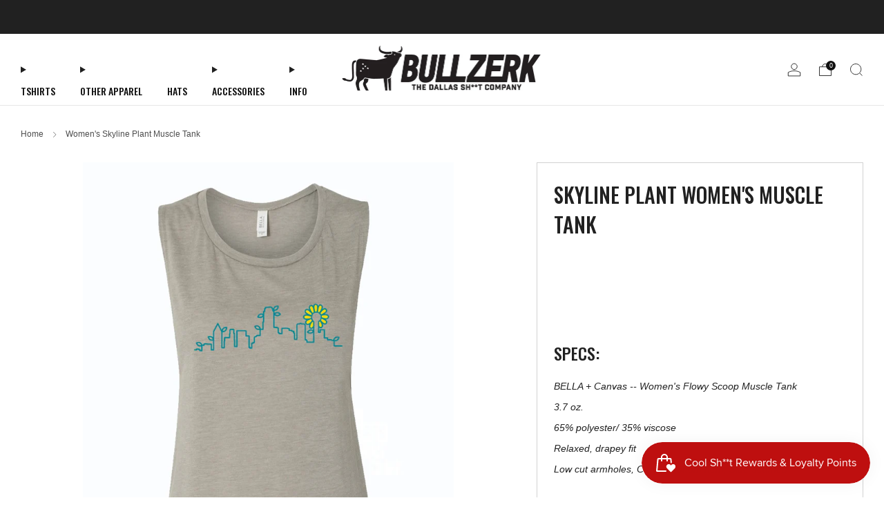

--- FILE ---
content_type: text/html; charset=utf-8
request_url: https://www.bullzerk.com/products/copy-of-womens-flowers-of-texas-muscle-tank
body_size: 40609
content:

<!doctype html>
<html class="no-js" lang="en">
  <head>
    

 <!-- default to true --><!-- Contain template--><!-- setting name: pluginseo_pageTitleTruncateEnableForProducts-->
    <!-- setting value: true --><!-- pageTitleTemplate: %% product.title %%%% product.selected_variant.title || prepend_not_empty: ' ' %% -->
  <!-- pageTitleToParse": Skyline Muscle Tank - Made in Texas -->
  <!-- pageTitleTruncateApplicable: true -->

  <!-- pluginseo_pageTitleTemplateApplyToAll: true -->
  <!-- pageTitleTruncateApplicable: true --><!-- Custom page title: Yes --><title>Women's Skyline Plant Muscle Tank | Bullzerk</title> <!-- default to true --><!-- Contain template--><!-- setting name: pluginseo_metaDescriptionTruncateEnableForProducts-->
    <!-- setting value: true --><!-- metaDescriptionTemplate: %% product.description || strip_newlines || replace: '.,', ',' || strip_html || escape %% -->
  <!-- metaDescriptionToParse": Shop the Skyline Plant Muscle Tank by Bullzerk. Unique Texas-made apparel featuring a relaxed fit, perfect for showcasing your Texas spirit! -->
  <!-- metaDescriptionTruncateApplicable: true -->

  <!-- pluginseo_metaDescriptionTemplateApplyToAll: true -->
  <!-- metaDescriptionTruncateApplicable: true --><!-- Yes --><meta name="description" content="SKYLINE PLANT WOMEN&amp;#39;S MUSCLE TANK   SPECS:BELLA + Canvas -- Women&amp;#39;s Flowy Scoop Muscle Tank    3.7 oz.     65% polyester/ 35% viscose    Relaxed, drapey fit    Lo" /><script data-desc="seo-breadcrumb-list" type="application/ld+json">
{
  "@context": "http://schema.org",
  "@type": "BreadcrumbList",
  "itemListElement": [{
            "@type": "ListItem",
            "position": 1,
            "item": {
              "@id": "https://www.bullzerk.com/products/copy-of-womens-flowers-of-texas-muscle-tank",
              "name": "Women&#39;s Skyline Plant Muscle Tank"
            }
          }]
}
</script><script data-desc="seo-organization" type="application/ld+json">
  {
    "@context": "http://schema.org",
    "@type": "Organization",
    "@id": "https://www.bullzerk.com#organization",
    "name": "Bullzerk",
    "url": "https://www.bullzerk.com","sameAs": []
  }
</script><script data-desc="seo-product" type="application/ld+json">
      {
        "@context": "http://schema.org/",
        "@type": "Product",
        "@id": "https://www.bullzerk.com/products/copy-of-womens-flowers-of-texas-muscle-tank#product",
        "name": "Women&#39;s Skyline Plant Muscle Tank",
        "image": "https://www.bullzerk.com/cdn/shop/files/skylineplantmuscle_450x450.jpg?v=1763410993",
        "description": "SKYLINE PLANT WOMEN&#39;S MUSCLE TANK       SPECS: BELLA + Canvas -- Women&#39;s Flowy Scoop Muscle Tank    3.7 oz.     65% polyester/ 35% viscose    Relaxed, drapey fit    Low cut armholes, Curved bottom hem, Side-seamed    ",
        "mpn": "7536987144363",
          "offers": {
            "@type": "AggregateOffer",
            "priceCurrency": "USD",
            "lowPrice":30.0,
            "highPrice":30.0,
            "availability": "InStock",
            "offerCount":5,
            "seller": {
              "@type": "Organization",
              "@id": "https://www.bullzerk.com#organization"
            }
          },
          "model": [{
                "@type": "ProductModel",
                "@id": "https://www.bullzerk.com/products/copy-of-womens-flowers-of-texas-muscle-tank#productModel=42422098559147",
                "url": "https://www.bullzerk.com/products/copy-of-womens-flowers-of-texas-muscle-tank?variant=42422098559147",
                "name": "Women's Skyline Plant Muscle Tank Small",
                "mpn": "42422098559147","weight": {
                    "@type": "QuantitativeValue",
                    "value": 227,
                    "unitCode": "GRM"
                  },


"additionalProperty": [{
                        "@type": "PropertyValue",
                        "name": "Size",
                        "value": "Small"
                      }],"image": "https://www.bullzerk.com/cdn/shop/files/skylineplantmuscle_450x450.jpg?v=1763410993",
                "offers": {
                  "@type": "Offer",
                  "priceCurrency": "USD",
                  "price":30.0,
                  "availability": "InStock",
                  "seller": {
                    "@type": "Organization",
                    "@id": "https://www.bullzerk.com#organization"
                  }
                }
              },{
                "@type": "ProductModel",
                "@id": "https://www.bullzerk.com/products/copy-of-womens-flowers-of-texas-muscle-tank#productModel=42422098591915",
                "url": "https://www.bullzerk.com/products/copy-of-womens-flowers-of-texas-muscle-tank?variant=42422098591915",
                "name": "Women's Skyline Plant Muscle Tank Medium",
                "mpn": "42422098591915","weight": {
                    "@type": "QuantitativeValue",
                    "value": 227,
                    "unitCode": "GRM"
                  },


"additionalProperty": [{
                        "@type": "PropertyValue",
                        "name": "Size",
                        "value": "Medium"
                      }],"image": "https://www.bullzerk.com/cdn/shop/files/skylineplantmuscle_450x450.jpg?v=1763410993",
                "offers": {
                  "@type": "Offer",
                  "priceCurrency": "USD",
                  "price":30.0,
                  "availability": "InStock",
                  "seller": {
                    "@type": "Organization",
                    "@id": "https://www.bullzerk.com#organization"
                  }
                }
              },{
                "@type": "ProductModel",
                "@id": "https://www.bullzerk.com/products/copy-of-womens-flowers-of-texas-muscle-tank#productModel=42422098624683",
                "url": "https://www.bullzerk.com/products/copy-of-womens-flowers-of-texas-muscle-tank?variant=42422098624683",
                "name": "Women's Skyline Plant Muscle Tank Large",
                "mpn": "42422098624683","weight": {
                    "@type": "QuantitativeValue",
                    "value": 227,
                    "unitCode": "GRM"
                  },


"additionalProperty": [{
                        "@type": "PropertyValue",
                        "name": "Size",
                        "value": "Large"
                      }],"image": "https://www.bullzerk.com/cdn/shop/files/skylineplantmuscle_450x450.jpg?v=1763410993",
                "offers": {
                  "@type": "Offer",
                  "priceCurrency": "USD",
                  "price":30.0,
                  "availability": "InStock",
                  "seller": {
                    "@type": "Organization",
                    "@id": "https://www.bullzerk.com#organization"
                  }
                }
              },{
                "@type": "ProductModel",
                "@id": "https://www.bullzerk.com/products/copy-of-womens-flowers-of-texas-muscle-tank#productModel=42422098657451",
                "url": "https://www.bullzerk.com/products/copy-of-womens-flowers-of-texas-muscle-tank?variant=42422098657451",
                "name": "Women's Skyline Plant Muscle Tank X-Large",
                "mpn": "42422098657451","weight": {
                    "@type": "QuantitativeValue",
                    "value": 227,
                    "unitCode": "GRM"
                  },


"additionalProperty": [{
                        "@type": "PropertyValue",
                        "name": "Size",
                        "value": "X-Large"
                      }],"image": "https://www.bullzerk.com/cdn/shop/files/skylineplantmuscle_450x450.jpg?v=1763410993",
                "offers": {
                  "@type": "Offer",
                  "priceCurrency": "USD",
                  "price":30.0,
                  "availability": "InStock",
                  "seller": {
                    "@type": "Organization",
                    "@id": "https://www.bullzerk.com#organization"
                  }
                }
              },{
                "@type": "ProductModel",
                "@id": "https://www.bullzerk.com/products/copy-of-womens-flowers-of-texas-muscle-tank#productModel=42422098690219",
                "url": "https://www.bullzerk.com/products/copy-of-womens-flowers-of-texas-muscle-tank?variant=42422098690219",
                "name": "Women's Skyline Plant Muscle Tank XX-Large",
                "mpn": "42422098690219","weight": {
                    "@type": "QuantitativeValue",
                    "value": 227,
                    "unitCode": "GRM"
                  },


"additionalProperty": [{
                        "@type": "PropertyValue",
                        "name": "Size",
                        "value": "XX-Large"
                      }],"image": "https://www.bullzerk.com/cdn/shop/files/skylineplantmuscle_450x450.jpg?v=1763410993",
                "offers": {
                  "@type": "Offer",
                  "priceCurrency": "USD",
                  "price":30.0,
                  "availability": "InStock",
                  "seller": {
                    "@type": "Organization",
                    "@id": "https://www.bullzerk.com#organization"
                  }
                }
              }]}
    </script><script data-desc="seo-website" type="application/ld+json">
  {
    "@context": "http://schema.org",
    "@type": "WebSite",
    "name": "Bullzerk",
    "url": "https://www.bullzerk.com",
    "potentialAction": {
      "@type": "SearchAction",
      "target": "https://www.bullzerk.com/search?q={search_term_string}",
      "query-input": "required name=search_term_string"
    }
  }
</script><meta name="pluginseo" content="Plug in SEO Plus" data-ptf="s-te_pr-ap" data-mdf="s-te_pr-tr" />

<meta name="google-site-verification" content="e1JjB9dQG2AXHlqmfob_CNeu-iTr0JaR7K0jxXIPwDg" />
<meta name="google-site-verification" content="BCSGggOKM_w6eiNHeRwpIhHr92j7WGUWFZzqnAg1rV8" />
    <meta charset="utf-8">
    <meta http-equiv="X-UA-Compatible" content="IE=edge,chrome=1">
    <meta
      name="viewport"
      content="width=device-width, initial-scale=1.0, height=device-height, minimum-scale=1.0, maximum-scale=1.0"
    >
    <meta name="theme-color" content="#212121">

    <!-- Network optimisations -->
<link rel="preconnect" href="//cdn.shopify.com" crossorigin>
<link rel="preconnect" href="//fonts.shopifycdn.com" crossorigin>

<link rel="preload" as="style" href="//www.bullzerk.com/cdn/shop/t/18/assets/theme-critical.css?v=154414411457713092811726249045"><link rel="preload" as="script" href="//www.bullzerk.com/cdn/shop/t/18/assets/scrollreveal.min.js?v=163720458850474464051723054518"><link rel="preload" href="" as="font" type="font/woff2" crossorigin>
<link rel="preload" href="//www.bullzerk.com/cdn/fonts/oswald/oswald_n5.8ad4910bfdb43e150746ef7aa67f3553e3abe8e2.woff2" as="font" type="font/woff2" crossorigin>

<link rel="canonical" href="https://www.bullzerk.com/products/copy-of-womens-flowers-of-texas-muscle-tank">
      <link rel="shortcut icon" href="//www.bullzerk.com/cdn/shop/files/bz-icon-black.png?crop=center&height=32&v=1763498134&width=32" type="image/png">
    

    <!-- Title and description ================================================== -->
    

    <!-- /snippets/social-meta-tags.liquid -->




<meta property="og:site_name" content="Bullzerk">
<meta property="og:url" content="https://www.bullzerk.com/products/copy-of-womens-flowers-of-texas-muscle-tank">
<meta property="og:title" content="Skyline Muscle Tank - Made in Texas">
<meta property="og:type" content="product">
<meta property="og:description" content="Shop the Skyline Plant Muscle Tank by Bullzerk. Unique Texas-made apparel featuring a relaxed fit, perfect for showcasing your Texas spirit!">

  <meta property="og:price:amount" content="30.00">
  <meta property="og:price:currency" content="USD">

<meta property="og:image" content="http://www.bullzerk.com/cdn/shop/files/skylineplantmuscle.jpg?crop=center&height=1200&v=1763410993&width=1200">
<meta property="og:image:secure_url" content="https://www.bullzerk.com/cdn/shop/files/skylineplantmuscle.jpg?crop=center&height=1200&v=1763410993&width=1200">


  <meta name="twitter:site" content="@thatsbullzerk">

<meta name="twitter:card" content="summary_large_image">
<meta name="twitter:title" content="Skyline Muscle Tank - Made in Texas">
<meta name="twitter:description" content="Shop the Skyline Plant Muscle Tank by Bullzerk. Unique Texas-made apparel featuring a relaxed fit, perfect for showcasing your Texas spirit!">

<!-- JS before CSSOM =================================================== -->
    <script type="text/javascript">
      theme = {};
      theme.t = {};
       	theme.t.add_to_cart = 'Add to cart';
         theme.t.sold_out = 'Sold out';
         theme.t.unavailable = 'Unavailable';
         theme.t.regular_price = 'Regular price';
         theme.t.sale_price = 'Sale price';
         theme.t.qty_notice_in_stock = 'In stock';
         theme.t.qty_notice_low_stock = 'Low stock';
         theme.t.qty_notice_sold_out = 'Out of stock';
         theme.t.qty_notice_number_in_stock_html = '<span>[qty]</span> in stock';
         theme.t.qty_notice_number_low_stock_html = 'Only <span>[qty]</span> in stock';
         theme.t.discount_currency = 'Save [discount]';
         theme.t.discount_percentage = 'Save [discount]%';
         theme.t.discount_text = 'On Sale';
         theme.t.unit_price_label = 'Unit price';
         theme.t.unit_price_separator = 'per';
      	theme.t.from_price = 'from';
      	theme.t.cart_item_singular = 'item';
      	theme.t.cart_item_plural = 'items';
      	theme.t.sku = 'SKU';
      theme.map = {};
      theme.money_format = '$ {{amount}}';
      theme.money_with_currency_format = '$ {{amount}} USD';
      theme.money_product_price_format = '$ {{amount}}';
      theme.money_total_price_format = '$ {{amount}}';
      theme.cart = {};
      theme.map_settings_url="//www.bullzerk.com/cdn/shop/t/18/assets/map_settings.min.js?v=55973849163231613841723054517";
      theme.cart_type = 'page';
      theme.cart_ajax = false;
      theme.routes = {
      	rootUrl: "/",
      	rootUrlSlash: "/",
      	cartUrl: "/cart",
      	cartAddUrl: "/cart/add",
      	cartChangeUrl: "/cart/change"
      };
      theme.assets = {
      	plyr: "//www.bullzerk.com/cdn/shop/t/18/assets/plyr.min.js?v=4209607025050129391723054518",
      	masonry: "//www.bullzerk.com/cdn/shop/t/18/assets/masonry.min.js?v=52946867241060388171723054518",
      	
      	fecha: "//www.bullzerk.com/cdn/shop/t/18/assets/fecha.min.js?v=77892649025288305351723054519"
      };
    </script>
    
    <style id="fontsupporttest">
      @font-face {
        font-family: 'font';
        src: url('https://');
      }
    </style>
    <script type="text/javascript">
      function supportsFontFace() {
        function blacklist() {
          var match = /(WebKit|windows phone.+trident)\/(\d+)/i.exec(navigator.userAgent);
          return match && parseInt(match[2], 10) < (match[1] == 'WebKit' ? 533 : 6);
        }
        function hasFontFaceSrc() {
          var style = document.getElementById('fontsupporttest');
          var sheet = style.sheet || style.styleSheet;
          var cssText = sheet
            ? sheet.cssRules && sheet.cssRules[0]
              ? sheet.cssRules[0].cssText
              : sheet.cssText || ''
            : '';
          return /src/i.test(cssText);
        }
        return !blacklist() && hasFontFaceSrc();
      }
      document.documentElement.classList.replace('no-js', 'js');
      if (window.matchMedia('(pointer: coarse)').matches) {
        document.documentElement.classList.add('touchevents');
      } else {
        document.documentElement.classList.add('no-touchevents');
      }
      if (supportsFontFace()) {
        document.documentElement.classList.add('fontface');
      }
    </script>
    <script src="//www.bullzerk.com/cdn/shop/t/18/assets/jquery.min.js?v=115860211936397945481723054518" defer="defer"></script>
    <script src="//www.bullzerk.com/cdn/shop/t/18/assets/vendor.min.js?v=178485242231304422351723054519" defer="defer"></script>
    

    <!-- CSS ================================================== -->
    
<style data-shopify>
  :root {
    --color--brand: #212121;
    --color--brand-dark: #141414;
    --color--brand-light: #2e2e2e;

    --color--accent: #ec3b13;
    --color--accent-dark: #d43511;

    --color--link: #6e6e6e;
    --color--link-dark: #000000;

    --color--text: #212121;
    --color--text-light: rgba(33, 33, 33, 0.7);
    --color--text-lighter: rgba(33, 33, 33, 0.55);
    --color--text-lightest: rgba(33, 33, 33, 0.2);
    --color--text-bg: rgba(33, 33, 33, 0.05);

    --color--headings: #212121;
    --color--alt-text: #888888;
    --color--btn: #ffffff;

    --color--product-bg: rgba(0,0,0,0);
    --color--product-sale: #c00000;

    --color--low-stock: #C00000;
    --color--in-stock: #4A9F53;

    --color--title-border: #eadf23;

    --color--drawer-bg: #ffffff;

    --color--bg: #ffffff;
    --color--bg-alpha: rgba(255, 255, 255, 0.8);
    --color--bg-light: #ffffff;
    --color--bg-dark: #f2f2f2;

    --color--drop-shadow: rgba(0, 0, 0, 0.22);

    --color--label-brand: #212121;
    --color--label-sold_out: #ff0000;
    --color--label-discount: #4a9f53;
    --color--label-new: #eadf23;
    --color--label-custom1: #e5e5e5;
    --color--label-custom2: #e5e5e5;

    --color--text-label-brand: #FFFFFF;
    --color--text-label-sold_out: #FFFFFF;
    --color--text-label-discount: #FFFFFF;
    --color--text-label-new: #000000;
    --color--text-label-custom_one: #000000;
    --color--text-label-custom_two: #000000;

    --font--size-base: 14.0;
    --font--line-base: 30;

    --font--size-h1: 30;
    --font--size-h2: 24;
    --font--size-h3: 20;
    --font--size-h4: 18;
    --font--size-h5: 16;
    --font--size-h6: 15;

    --font--size-grid: 14;
    --font--size-nav: 14;
    --font--size-mobile-nav: 14;
    --font--size-mega-menu: 11;
    --font--size-product-form-headings: 15;

    --font--body: "system_ui", -apple-system, 'Segoe UI', Roboto, 'Helvetica Neue', 'Noto Sans', 'Liberation Sans', Arial, sans-serif, 'Apple Color Emoji', 'Segoe UI Emoji', 'Segoe UI Symbol', 'Noto Color Emoji';
    --font--body-style: normal;
    --font--body-weight: 400;

    --font--title: Oswald, sans-serif;
    --font--title-weight: 500;
    --font--title-style: normal;
    --font--title-space: 0px;
    --font--title-transform: uppercase;
    --font--title-border: 1;
    --font--title-border-size: 3px;

    --font--button: Oswald, sans-serif;
    --font--button-weight: 500;
    --font--button-style: normal;

    --font--button-space: 0px;
    --font--button-transform: uppercase;
    --font--button-size: 12;
    --font--button-mobile-size: 12px;

    --font--nav-spacing: 36px;

    --checkbox-check-invert: 1;
  }
</style>

    <style>
  @font-face {
  font-family: Oswald;
  font-weight: 500;
  font-style: normal;
  font-display: swap;
  src: url("//www.bullzerk.com/cdn/fonts/oswald/oswald_n5.8ad4910bfdb43e150746ef7aa67f3553e3abe8e2.woff2") format("woff2"),
       url("//www.bullzerk.com/cdn/fonts/oswald/oswald_n5.93ee52108163c48c91111cf33b0a57021467b66e.woff") format("woff");
}




</style>

<link rel="stylesheet" href="//www.bullzerk.com/cdn/shop/t/18/assets/theme-critical.css?v=154414411457713092811726249045">

<link rel="preload" href="//www.bullzerk.com/cdn/shop/t/18/assets/theme.css?v=174203999012080628471726249045" as="style" onload="this.onload=null;this.rel='stylesheet'">
<noscript><link rel="stylesheet" href="//www.bullzerk.com/cdn/shop/t/18/assets/theme.css?v=174203999012080628471726249045"></noscript>
<script>
  /*! loadCSS rel=preload polyfill. [c]2017 Filament Group, Inc. MIT License */
  (function (w) {
    'use strict';
    if (!w.loadCSS) {
      w.loadCSS = function () {};
    }
    var rp = (loadCSS.relpreload = {});
    rp.support = (function () {
      var ret;
      try {
        ret = w.document.createElement('link').relList.supports('preload');
      } catch (e) {
        ret = false;
      }
      return function () {
        return ret;
      };
    })();
    rp.bindMediaToggle = function (link) {
      var finalMedia = link.media || 'all';
      function enableStylesheet() {
        if (link.addEventListener) {
          link.removeEventListener('load', enableStylesheet);
        } else if (link.attachEvent) {
          link.detachEvent('onload', enableStylesheet);
        }
        link.setAttribute('onload', null);
        link.media = finalMedia;
      }
      if (link.addEventListener) {
        link.addEventListener('load', enableStylesheet);
      } else if (link.attachEvent) {
        link.attachEvent('onload', enableStylesheet);
      }
      setTimeout(function () {
        link.rel = 'stylesheet';
        link.media = 'only x';
      });
      setTimeout(enableStylesheet, 3000);
    };
    rp.poly = function () {
      if (rp.support()) {
        return;
      }
      var links = w.document.getElementsByTagName('link');
      for (var i = 0; i < links.length; i += 1) {
        var link = links[i];
        if (link.rel === 'preload' && link.getAttribute('as') === 'style' && !link.getAttribute('data-loadcss')) {
          link.setAttribute('data-loadcss', true);
          rp.bindMediaToggle(link);
        }
      }
    };
    if (!rp.support()) {
      rp.poly();
      var run = w.setInterval(rp.poly, 500);
      if (w.addEventListener) {
        w.addEventListener('load', function () {
          rp.poly();
          w.clearInterval(run);
        });
      } else if (w.attachEvent) {
        w.attachEvent('onload', function () {
          rp.poly();
          w.clearInterval(run);
        });
      }
    }
    if (typeof exports !== 'undefined') {
      exports.loadCSS = loadCSS;
    } else {
      w.loadCSS = loadCSS;
    }
  })(typeof global !== 'undefined' ? global : this);
</script>


    <!-- JS after CSSOM=================================================== -->
    
    <script type="module">
      import { produce } from "//www.bullzerk.com/cdn/shop/t/18/assets/immer.lib.js?v=92186276450340095451723054518";
      import { createStore } from "//www.bullzerk.com/cdn/shop/t/18/assets/zustand-vanilla.lib.js?v=93085296086090749921723054519";
      import Cookies from "//www.bullzerk.com/cdn/shop/t/18/assets/js-cookie.lib.js?v=114704338990696736151723054519";

      window.theme.lib = {
        Cookies,
      };

      window.theme.cart = {
        functions: {
          produce: produce,
          createStore: createStore,
        },
      };
    </script>
    <script src="//www.bullzerk.com/cdn/shop/t/18/assets/cart-store.js?v=169171967427512002621723054518" type="module"></script>
    <script src="//www.bullzerk.com/cdn/shop/t/18/assets/quantity-input.js?v=167758851358000206601723054518" type="module"></script>
    <script src="//www.bullzerk.com/cdn/shop/t/18/assets/product-form.js?v=166760770228120350161723054518" type="module"></script>
    <script src="//www.bullzerk.com/cdn/shop/t/18/assets/cart-link.js?v=53834366512873149321723054518" type="module"></script>
    <script src="//www.bullzerk.com/cdn/shop/t/18/assets/cart-components.js?v=110475514246128937541723054518" type="module"></script>
<script src="//www.bullzerk.com/cdn/shop/t/18/assets/lottie.lib.js?v=56436162596295492921723054518" defer="defer"></script><script src="//www.bullzerk.com/cdn/shop/t/18/assets/cart-free-shipping-bar.js?v=15473973110761128061723054519" type="module"></script><script src="//www.bullzerk.com/cdn/shop/t/18/assets/product-cards.js?v=77717289362563609031723054518" type="module"></script>

    <script src="//www.bullzerk.com/cdn/shop/t/18/assets/theme.min.js?v=44597397037913547921723054519" defer="defer"></script>
    <script src="//www.bullzerk.com/cdn/shop/t/18/assets/custom.js?v=101612360477050417211723054518" defer="defer"></script><script src="//www.bullzerk.com/cdn/shop/t/18/assets/swatch-colors.js?v=113331978422415583671723054553" defer="defer"></script><script src="//www.bullzerk.com/cdn/shop/t/18/assets/details-disclosure.js?v=96430930583685380661723054519" defer="defer"></script>
    <script src="//www.bullzerk.com/cdn/shop/t/18/assets/header-details-disclosure.js?v=48862031563158802431723054519" defer="defer"></script>
    <script src="//www.bullzerk.com/cdn/shop/t/18/assets/nested-menu.js?v=98653082698297721091723054519" defer="defer"></script>
    <script src="//www.bullzerk.com/cdn/shop/t/18/assets/product-interactive-options.js?v=58856235664776463841723054517" type="module"></script>

    

    
      <script src="//www.bullzerk.com/cdn/shop/t/18/assets/scrollreveal.min.js?v=163720458850474464051723054518"></script>
    
    

    <!-- Header hook for plugins ================================================== -->
    <script>window.performance && window.performance.mark && window.performance.mark('shopify.content_for_header.start');</script><meta name="google-site-verification" content="2AbG-kXJiq9sPULAJ_YUXGZoK8Lq2TFImQVW0GsCCIM">
<meta name="facebook-domain-verification" content="ej6ruft5fesawuoxd3gkoy08lsp3ot">
<meta id="shopify-digital-wallet" name="shopify-digital-wallet" content="/6980927/digital_wallets/dialog">
<meta name="shopify-checkout-api-token" content="b78f970ceb5a6bc0b982c68fa6c3e73a">
<meta id="in-context-paypal-metadata" data-shop-id="6980927" data-venmo-supported="false" data-environment="production" data-locale="en_US" data-paypal-v4="true" data-currency="USD">
<link rel="alternate" type="application/json+oembed" href="https://www.bullzerk.com/products/copy-of-womens-flowers-of-texas-muscle-tank.oembed">
<script async="async" src="/checkouts/internal/preloads.js?locale=en-US"></script>
<link rel="preconnect" href="https://shop.app" crossorigin="anonymous">
<script async="async" src="https://shop.app/checkouts/internal/preloads.js?locale=en-US&shop_id=6980927" crossorigin="anonymous"></script>
<script id="apple-pay-shop-capabilities" type="application/json">{"shopId":6980927,"countryCode":"US","currencyCode":"USD","merchantCapabilities":["supports3DS"],"merchantId":"gid:\/\/shopify\/Shop\/6980927","merchantName":"Bullzerk","requiredBillingContactFields":["postalAddress","email","phone"],"requiredShippingContactFields":["postalAddress","email","phone"],"shippingType":"shipping","supportedNetworks":["visa","masterCard","amex","discover","elo","jcb"],"total":{"type":"pending","label":"Bullzerk","amount":"1.00"},"shopifyPaymentsEnabled":true,"supportsSubscriptions":true}</script>
<script id="shopify-features" type="application/json">{"accessToken":"b78f970ceb5a6bc0b982c68fa6c3e73a","betas":["rich-media-storefront-analytics"],"domain":"www.bullzerk.com","predictiveSearch":true,"shopId":6980927,"locale":"en"}</script>
<script>var Shopify = Shopify || {};
Shopify.shop = "bullzerk.myshopify.com";
Shopify.locale = "en";
Shopify.currency = {"active":"USD","rate":"1.0"};
Shopify.country = "US";
Shopify.theme = {"name":"Venue -2024 Update","id":138100605099,"schema_name":"Venue","schema_version":"13.0.1","theme_store_id":836,"role":"main"};
Shopify.theme.handle = "null";
Shopify.theme.style = {"id":null,"handle":null};
Shopify.cdnHost = "www.bullzerk.com/cdn";
Shopify.routes = Shopify.routes || {};
Shopify.routes.root = "/";</script>
<script type="module">!function(o){(o.Shopify=o.Shopify||{}).modules=!0}(window);</script>
<script>!function(o){function n(){var o=[];function n(){o.push(Array.prototype.slice.apply(arguments))}return n.q=o,n}var t=o.Shopify=o.Shopify||{};t.loadFeatures=n(),t.autoloadFeatures=n()}(window);</script>
<script>
  window.ShopifyPay = window.ShopifyPay || {};
  window.ShopifyPay.apiHost = "shop.app\/pay";
  window.ShopifyPay.redirectState = null;
</script>
<script id="shop-js-analytics" type="application/json">{"pageType":"product"}</script>
<script defer="defer" async type="module" src="//www.bullzerk.com/cdn/shopifycloud/shop-js/modules/v2/client.init-shop-cart-sync_BN7fPSNr.en.esm.js"></script>
<script defer="defer" async type="module" src="//www.bullzerk.com/cdn/shopifycloud/shop-js/modules/v2/chunk.common_Cbph3Kss.esm.js"></script>
<script defer="defer" async type="module" src="//www.bullzerk.com/cdn/shopifycloud/shop-js/modules/v2/chunk.modal_DKumMAJ1.esm.js"></script>
<script type="module">
  await import("//www.bullzerk.com/cdn/shopifycloud/shop-js/modules/v2/client.init-shop-cart-sync_BN7fPSNr.en.esm.js");
await import("//www.bullzerk.com/cdn/shopifycloud/shop-js/modules/v2/chunk.common_Cbph3Kss.esm.js");
await import("//www.bullzerk.com/cdn/shopifycloud/shop-js/modules/v2/chunk.modal_DKumMAJ1.esm.js");

  window.Shopify.SignInWithShop?.initShopCartSync?.({"fedCMEnabled":true,"windoidEnabled":true});

</script>
<script defer="defer" async type="module" src="//www.bullzerk.com/cdn/shopifycloud/shop-js/modules/v2/client.payment-terms_BxzfvcZJ.en.esm.js"></script>
<script defer="defer" async type="module" src="//www.bullzerk.com/cdn/shopifycloud/shop-js/modules/v2/chunk.common_Cbph3Kss.esm.js"></script>
<script defer="defer" async type="module" src="//www.bullzerk.com/cdn/shopifycloud/shop-js/modules/v2/chunk.modal_DKumMAJ1.esm.js"></script>
<script type="module">
  await import("//www.bullzerk.com/cdn/shopifycloud/shop-js/modules/v2/client.payment-terms_BxzfvcZJ.en.esm.js");
await import("//www.bullzerk.com/cdn/shopifycloud/shop-js/modules/v2/chunk.common_Cbph3Kss.esm.js");
await import("//www.bullzerk.com/cdn/shopifycloud/shop-js/modules/v2/chunk.modal_DKumMAJ1.esm.js");

  
</script>
<script>
  window.Shopify = window.Shopify || {};
  if (!window.Shopify.featureAssets) window.Shopify.featureAssets = {};
  window.Shopify.featureAssets['shop-js'] = {"shop-cart-sync":["modules/v2/client.shop-cart-sync_CJVUk8Jm.en.esm.js","modules/v2/chunk.common_Cbph3Kss.esm.js","modules/v2/chunk.modal_DKumMAJ1.esm.js"],"init-fed-cm":["modules/v2/client.init-fed-cm_7Fvt41F4.en.esm.js","modules/v2/chunk.common_Cbph3Kss.esm.js","modules/v2/chunk.modal_DKumMAJ1.esm.js"],"init-shop-email-lookup-coordinator":["modules/v2/client.init-shop-email-lookup-coordinator_Cc088_bR.en.esm.js","modules/v2/chunk.common_Cbph3Kss.esm.js","modules/v2/chunk.modal_DKumMAJ1.esm.js"],"init-windoid":["modules/v2/client.init-windoid_hPopwJRj.en.esm.js","modules/v2/chunk.common_Cbph3Kss.esm.js","modules/v2/chunk.modal_DKumMAJ1.esm.js"],"shop-button":["modules/v2/client.shop-button_B0jaPSNF.en.esm.js","modules/v2/chunk.common_Cbph3Kss.esm.js","modules/v2/chunk.modal_DKumMAJ1.esm.js"],"shop-cash-offers":["modules/v2/client.shop-cash-offers_DPIskqss.en.esm.js","modules/v2/chunk.common_Cbph3Kss.esm.js","modules/v2/chunk.modal_DKumMAJ1.esm.js"],"shop-toast-manager":["modules/v2/client.shop-toast-manager_CK7RT69O.en.esm.js","modules/v2/chunk.common_Cbph3Kss.esm.js","modules/v2/chunk.modal_DKumMAJ1.esm.js"],"init-shop-cart-sync":["modules/v2/client.init-shop-cart-sync_BN7fPSNr.en.esm.js","modules/v2/chunk.common_Cbph3Kss.esm.js","modules/v2/chunk.modal_DKumMAJ1.esm.js"],"init-customer-accounts-sign-up":["modules/v2/client.init-customer-accounts-sign-up_CfPf4CXf.en.esm.js","modules/v2/client.shop-login-button_DeIztwXF.en.esm.js","modules/v2/chunk.common_Cbph3Kss.esm.js","modules/v2/chunk.modal_DKumMAJ1.esm.js"],"pay-button":["modules/v2/client.pay-button_CgIwFSYN.en.esm.js","modules/v2/chunk.common_Cbph3Kss.esm.js","modules/v2/chunk.modal_DKumMAJ1.esm.js"],"init-customer-accounts":["modules/v2/client.init-customer-accounts_DQ3x16JI.en.esm.js","modules/v2/client.shop-login-button_DeIztwXF.en.esm.js","modules/v2/chunk.common_Cbph3Kss.esm.js","modules/v2/chunk.modal_DKumMAJ1.esm.js"],"avatar":["modules/v2/client.avatar_BTnouDA3.en.esm.js"],"init-shop-for-new-customer-accounts":["modules/v2/client.init-shop-for-new-customer-accounts_CsZy_esa.en.esm.js","modules/v2/client.shop-login-button_DeIztwXF.en.esm.js","modules/v2/chunk.common_Cbph3Kss.esm.js","modules/v2/chunk.modal_DKumMAJ1.esm.js"],"shop-follow-button":["modules/v2/client.shop-follow-button_BRMJjgGd.en.esm.js","modules/v2/chunk.common_Cbph3Kss.esm.js","modules/v2/chunk.modal_DKumMAJ1.esm.js"],"checkout-modal":["modules/v2/client.checkout-modal_B9Drz_yf.en.esm.js","modules/v2/chunk.common_Cbph3Kss.esm.js","modules/v2/chunk.modal_DKumMAJ1.esm.js"],"shop-login-button":["modules/v2/client.shop-login-button_DeIztwXF.en.esm.js","modules/v2/chunk.common_Cbph3Kss.esm.js","modules/v2/chunk.modal_DKumMAJ1.esm.js"],"lead-capture":["modules/v2/client.lead-capture_DXYzFM3R.en.esm.js","modules/v2/chunk.common_Cbph3Kss.esm.js","modules/v2/chunk.modal_DKumMAJ1.esm.js"],"shop-login":["modules/v2/client.shop-login_CA5pJqmO.en.esm.js","modules/v2/chunk.common_Cbph3Kss.esm.js","modules/v2/chunk.modal_DKumMAJ1.esm.js"],"payment-terms":["modules/v2/client.payment-terms_BxzfvcZJ.en.esm.js","modules/v2/chunk.common_Cbph3Kss.esm.js","modules/v2/chunk.modal_DKumMAJ1.esm.js"]};
</script>
<script>(function() {
  var isLoaded = false;
  function asyncLoad() {
    if (isLoaded) return;
    isLoaded = true;
    var urls = ["\/\/shopify.privy.com\/widget.js?shop=bullzerk.myshopify.com","https:\/\/chimpstatic.com\/mcjs-connected\/js\/users\/17e4e94dca184007c3c6fce56\/66b18a739fee637c68adb73c7.js?shop=bullzerk.myshopify.com"];
    for (var i = 0; i < urls.length; i++) {
      var s = document.createElement('script');
      s.type = 'text/javascript';
      s.async = true;
      s.src = urls[i];
      var x = document.getElementsByTagName('script')[0];
      x.parentNode.insertBefore(s, x);
    }
  };
  if(window.attachEvent) {
    window.attachEvent('onload', asyncLoad);
  } else {
    window.addEventListener('load', asyncLoad, false);
  }
})();</script>
<script id="__st">var __st={"a":6980927,"offset":-21600,"reqid":"3867c9ac-77aa-4506-b421-04f20c100ebe-1769908124","pageurl":"www.bullzerk.com\/products\/copy-of-womens-flowers-of-texas-muscle-tank","u":"eddd532c8bb7","p":"product","rtyp":"product","rid":7536987144363};</script>
<script>window.ShopifyPaypalV4VisibilityTracking = true;</script>
<script id="captcha-bootstrap">!function(){'use strict';const t='contact',e='account',n='new_comment',o=[[t,t],['blogs',n],['comments',n],[t,'customer']],c=[[e,'customer_login'],[e,'guest_login'],[e,'recover_customer_password'],[e,'create_customer']],r=t=>t.map((([t,e])=>`form[action*='/${t}']:not([data-nocaptcha='true']) input[name='form_type'][value='${e}']`)).join(','),a=t=>()=>t?[...document.querySelectorAll(t)].map((t=>t.form)):[];function s(){const t=[...o],e=r(t);return a(e)}const i='password',u='form_key',d=['recaptcha-v3-token','g-recaptcha-response','h-captcha-response',i],f=()=>{try{return window.sessionStorage}catch{return}},m='__shopify_v',_=t=>t.elements[u];function p(t,e,n=!1){try{const o=window.sessionStorage,c=JSON.parse(o.getItem(e)),{data:r}=function(t){const{data:e,action:n}=t;return t[m]||n?{data:e,action:n}:{data:t,action:n}}(c);for(const[e,n]of Object.entries(r))t.elements[e]&&(t.elements[e].value=n);n&&o.removeItem(e)}catch(o){console.error('form repopulation failed',{error:o})}}const l='form_type',E='cptcha';function T(t){t.dataset[E]=!0}const w=window,h=w.document,L='Shopify',v='ce_forms',y='captcha';let A=!1;((t,e)=>{const n=(g='f06e6c50-85a8-45c8-87d0-21a2b65856fe',I='https://cdn.shopify.com/shopifycloud/storefront-forms-hcaptcha/ce_storefront_forms_captcha_hcaptcha.v1.5.2.iife.js',D={infoText:'Protected by hCaptcha',privacyText:'Privacy',termsText:'Terms'},(t,e,n)=>{const o=w[L][v],c=o.bindForm;if(c)return c(t,g,e,D).then(n);var r;o.q.push([[t,g,e,D],n]),r=I,A||(h.body.append(Object.assign(h.createElement('script'),{id:'captcha-provider',async:!0,src:r})),A=!0)});var g,I,D;w[L]=w[L]||{},w[L][v]=w[L][v]||{},w[L][v].q=[],w[L][y]=w[L][y]||{},w[L][y].protect=function(t,e){n(t,void 0,e),T(t)},Object.freeze(w[L][y]),function(t,e,n,w,h,L){const[v,y,A,g]=function(t,e,n){const i=e?o:[],u=t?c:[],d=[...i,...u],f=r(d),m=r(i),_=r(d.filter((([t,e])=>n.includes(e))));return[a(f),a(m),a(_),s()]}(w,h,L),I=t=>{const e=t.target;return e instanceof HTMLFormElement?e:e&&e.form},D=t=>v().includes(t);t.addEventListener('submit',(t=>{const e=I(t);if(!e)return;const n=D(e)&&!e.dataset.hcaptchaBound&&!e.dataset.recaptchaBound,o=_(e),c=g().includes(e)&&(!o||!o.value);(n||c)&&t.preventDefault(),c&&!n&&(function(t){try{if(!f())return;!function(t){const e=f();if(!e)return;const n=_(t);if(!n)return;const o=n.value;o&&e.removeItem(o)}(t);const e=Array.from(Array(32),(()=>Math.random().toString(36)[2])).join('');!function(t,e){_(t)||t.append(Object.assign(document.createElement('input'),{type:'hidden',name:u})),t.elements[u].value=e}(t,e),function(t,e){const n=f();if(!n)return;const o=[...t.querySelectorAll(`input[type='${i}']`)].map((({name:t})=>t)),c=[...d,...o],r={};for(const[a,s]of new FormData(t).entries())c.includes(a)||(r[a]=s);n.setItem(e,JSON.stringify({[m]:1,action:t.action,data:r}))}(t,e)}catch(e){console.error('failed to persist form',e)}}(e),e.submit())}));const S=(t,e)=>{t&&!t.dataset[E]&&(n(t,e.some((e=>e===t))),T(t))};for(const o of['focusin','change'])t.addEventListener(o,(t=>{const e=I(t);D(e)&&S(e,y())}));const B=e.get('form_key'),M=e.get(l),P=B&&M;t.addEventListener('DOMContentLoaded',(()=>{const t=y();if(P)for(const e of t)e.elements[l].value===M&&p(e,B);[...new Set([...A(),...v().filter((t=>'true'===t.dataset.shopifyCaptcha))])].forEach((e=>S(e,t)))}))}(h,new URLSearchParams(w.location.search),n,t,e,['guest_login'])})(!0,!0)}();</script>
<script integrity="sha256-4kQ18oKyAcykRKYeNunJcIwy7WH5gtpwJnB7kiuLZ1E=" data-source-attribution="shopify.loadfeatures" defer="defer" src="//www.bullzerk.com/cdn/shopifycloud/storefront/assets/storefront/load_feature-a0a9edcb.js" crossorigin="anonymous"></script>
<script crossorigin="anonymous" defer="defer" src="//www.bullzerk.com/cdn/shopifycloud/storefront/assets/shopify_pay/storefront-65b4c6d7.js?v=20250812"></script>
<script data-source-attribution="shopify.dynamic_checkout.dynamic.init">var Shopify=Shopify||{};Shopify.PaymentButton=Shopify.PaymentButton||{isStorefrontPortableWallets:!0,init:function(){window.Shopify.PaymentButton.init=function(){};var t=document.createElement("script");t.src="https://www.bullzerk.com/cdn/shopifycloud/portable-wallets/latest/portable-wallets.en.js",t.type="module",document.head.appendChild(t)}};
</script>
<script data-source-attribution="shopify.dynamic_checkout.buyer_consent">
  function portableWalletsHideBuyerConsent(e){var t=document.getElementById("shopify-buyer-consent"),n=document.getElementById("shopify-subscription-policy-button");t&&n&&(t.classList.add("hidden"),t.setAttribute("aria-hidden","true"),n.removeEventListener("click",e))}function portableWalletsShowBuyerConsent(e){var t=document.getElementById("shopify-buyer-consent"),n=document.getElementById("shopify-subscription-policy-button");t&&n&&(t.classList.remove("hidden"),t.removeAttribute("aria-hidden"),n.addEventListener("click",e))}window.Shopify?.PaymentButton&&(window.Shopify.PaymentButton.hideBuyerConsent=portableWalletsHideBuyerConsent,window.Shopify.PaymentButton.showBuyerConsent=portableWalletsShowBuyerConsent);
</script>
<script data-source-attribution="shopify.dynamic_checkout.cart.bootstrap">document.addEventListener("DOMContentLoaded",(function(){function t(){return document.querySelector("shopify-accelerated-checkout-cart, shopify-accelerated-checkout")}if(t())Shopify.PaymentButton.init();else{new MutationObserver((function(e,n){t()&&(Shopify.PaymentButton.init(),n.disconnect())})).observe(document.body,{childList:!0,subtree:!0})}}));
</script>
<link id="shopify-accelerated-checkout-styles" rel="stylesheet" media="screen" href="https://www.bullzerk.com/cdn/shopifycloud/portable-wallets/latest/accelerated-checkout-backwards-compat.css" crossorigin="anonymous">
<style id="shopify-accelerated-checkout-cart">
        #shopify-buyer-consent {
  margin-top: 1em;
  display: inline-block;
  width: 100%;
}

#shopify-buyer-consent.hidden {
  display: none;
}

#shopify-subscription-policy-button {
  background: none;
  border: none;
  padding: 0;
  text-decoration: underline;
  font-size: inherit;
  cursor: pointer;
}

#shopify-subscription-policy-button::before {
  box-shadow: none;
}

      </style>

<script>window.performance && window.performance.mark && window.performance.mark('shopify.content_for_header.end');</script>
  <!-- BEGIN app block: shopify://apps/plug-in-seo/blocks/seo-app-embed-page-title/019b0e16-98a5-7fa3-9396-a9f7cca9a6a3 -->


  <!-- BEGIN app snippet: pluginseo-plus -->


<!-- BEGIN app snippet: pluginseo-page-title -->
<!-- default to true --><!-- setting name: pluginseo_page_titleTruncateEnableForProducts -->
    <!-- setting value:  --><!-- page_title_template: %% product.title %%%% product.selected_variant.title || prepend_not_empty: ' ' %% -->
  <!-- page_title_to_parse": Skyline Muscle Tank - Made in Texas -->
  <!-- page_title_truncate_applicable:  -->

  <!-- pluginseo_page_title_template_apply_to_all: true -->
  <!-- page_title_truncate_applicable:  --><!-- Custom page title: No --><title>Skyline Muscle Tank - Made in Texas | Bullzerk</title><!-- PTF:s-me-ap -->
<!-- END app snippet -->



<!-- BEGIN app snippet: pluginseo-global -->

<!-- END app snippet -->


<script>
(function() {
  // upsert meta[name="pluginseo"]
  var el = document.querySelector('meta[name="pluginseo"]');
  if (!el) {
    el = document.createElement('meta');
    el.setAttribute('name', 'pluginseo');
    el.setAttribute('content', 'Plug in SEO Plus');
    document.head.appendChild(el);
  }

  // values comming from Liquid, may be empty
  var P = "s-me-ap";
  var M = "";

  if (P) el.dataset.p_tf = P;      // set/update only if there is value
  if (M) el.dataset.m_df = M;      // set/update only if there is value
})();
</script>
<!-- END app snippet -->



<!-- END app block --><!-- BEGIN app block: shopify://apps/plug-in-seo/blocks/seo-app-embed-structured-data/019b0e16-98a5-7fa3-9396-a9f7cca9a6a3 -->


  <!-- BEGIN app snippet: pluginseo-plus -->


  <!-- BEGIN app snippet: pluginseo-structured-data --><script data-desc="seo-breadcrumb-list" type="application/ld+json">
    {
      "@context": "http://schema.org",
      "@type": "BreadcrumbList",
      "itemListElement": [{
                "@type": "ListItem",
                "position": 1,
                "item": {
                  "@id": "https://www.bullzerk.com/products/copy-of-womens-flowers-of-texas-muscle-tank",
                  "name": "Women&#39;s Skyline Plant Muscle Tank"
                }
              }]
    }
  </script><script data-desc="seo-organization" type="application/ld+json">
  {
    "@context": "http://schema.org",
    "@type": "Organization",
    "@id": "https://www.bullzerk.com#organization",
    "name": "Bullzerk",
    "url": "https://www.bullzerk.com","sameAs": []
  }
</script><script data-desc="seo-product" type="application/ld+json">
      {
        "@context": "http://schema.org/",
        "@type": "Product",
        "@id": "https://www.bullzerk.com/products/copy-of-womens-flowers-of-texas-muscle-tank#product",
        "name": "Women&#39;s Skyline Plant Muscle Tank",
        "image": "https://www.bullzerk.com/cdn/shop/files/skylineplantmuscle.jpg?crop=center&height=450&v=1763410993&width=450",
        "description": "SKYLINE PLANT WOMEN&#39;S MUSCLE TANK       SPECS: BELLA + Canvas -- Women&#39;s Flowy Scoop Muscle Tank    3.7 oz.     65% polyester/ 35% viscose    Relaxed, drapey fit    Low cut armholes, Curved bottom hem, Side-seamed    ",
        "mpn": "7536987144363",
          "offers": {
            "@type": "AggregateOffer",
            "priceCurrency": "USD",
            "lowPrice":30.0,
            "highPrice":30.0,
            "availability": "InStock",
            "offerCount":5,
            "seller": {
              "@type": "Organization",
              "@id": "https://www.bullzerk.com#organization"
            }
          },
          "model": [{
                "@type": "ProductModel",
                "@id": "https://www.bullzerk.com/products/copy-of-womens-flowers-of-texas-muscle-tank#productModel=42422098559147",
                "url": "https://www.bullzerk.com/products/copy-of-womens-flowers-of-texas-muscle-tank?variant=42422098559147",
                "name": "Women's Skyline Plant Muscle Tank Small",
                "mpn": "42422098559147","weight": {
                    "@type": "QuantitativeValue",
                    "value": 227,
                    "unitCode": "GRM"
                  },


"additionalProperty": [{
                        "@type": "PropertyValue",
                        "name": "Size",
                        "value": "Small"
                      }],"image": "https://www.bullzerk.com/cdn/shop/files/skylineplantmuscle.jpg?crop=center&height=450&v=1763410993&width=450",
                "offers": {
                  "@type": "Offer",
                  "priceCurrency": "USD",
                  "price":30.0,
                  "availability": "InStock",
                  "seller": {
                    "@type": "Organization",
                    "@id": "https://www.bullzerk.com#organization"
                  }
                }
              },{
                "@type": "ProductModel",
                "@id": "https://www.bullzerk.com/products/copy-of-womens-flowers-of-texas-muscle-tank#productModel=42422098591915",
                "url": "https://www.bullzerk.com/products/copy-of-womens-flowers-of-texas-muscle-tank?variant=42422098591915",
                "name": "Women's Skyline Plant Muscle Tank Medium",
                "mpn": "42422098591915","weight": {
                    "@type": "QuantitativeValue",
                    "value": 227,
                    "unitCode": "GRM"
                  },


"additionalProperty": [{
                        "@type": "PropertyValue",
                        "name": "Size",
                        "value": "Medium"
                      }],"image": "https://www.bullzerk.com/cdn/shop/files/skylineplantmuscle.jpg?crop=center&height=450&v=1763410993&width=450",
                "offers": {
                  "@type": "Offer",
                  "priceCurrency": "USD",
                  "price":30.0,
                  "availability": "InStock",
                  "seller": {
                    "@type": "Organization",
                    "@id": "https://www.bullzerk.com#organization"
                  }
                }
              },{
                "@type": "ProductModel",
                "@id": "https://www.bullzerk.com/products/copy-of-womens-flowers-of-texas-muscle-tank#productModel=42422098624683",
                "url": "https://www.bullzerk.com/products/copy-of-womens-flowers-of-texas-muscle-tank?variant=42422098624683",
                "name": "Women's Skyline Plant Muscle Tank Large",
                "mpn": "42422098624683","weight": {
                    "@type": "QuantitativeValue",
                    "value": 227,
                    "unitCode": "GRM"
                  },


"additionalProperty": [{
                        "@type": "PropertyValue",
                        "name": "Size",
                        "value": "Large"
                      }],"image": "https://www.bullzerk.com/cdn/shop/files/skylineplantmuscle.jpg?crop=center&height=450&v=1763410993&width=450",
                "offers": {
                  "@type": "Offer",
                  "priceCurrency": "USD",
                  "price":30.0,
                  "availability": "InStock",
                  "seller": {
                    "@type": "Organization",
                    "@id": "https://www.bullzerk.com#organization"
                  }
                }
              },{
                "@type": "ProductModel",
                "@id": "https://www.bullzerk.com/products/copy-of-womens-flowers-of-texas-muscle-tank#productModel=42422098657451",
                "url": "https://www.bullzerk.com/products/copy-of-womens-flowers-of-texas-muscle-tank?variant=42422098657451",
                "name": "Women's Skyline Plant Muscle Tank X-Large",
                "mpn": "42422098657451","weight": {
                    "@type": "QuantitativeValue",
                    "value": 227,
                    "unitCode": "GRM"
                  },


"additionalProperty": [{
                        "@type": "PropertyValue",
                        "name": "Size",
                        "value": "X-Large"
                      }],"image": "https://www.bullzerk.com/cdn/shop/files/skylineplantmuscle.jpg?crop=center&height=450&v=1763410993&width=450",
                "offers": {
                  "@type": "Offer",
                  "priceCurrency": "USD",
                  "price":30.0,
                  "availability": "InStock",
                  "seller": {
                    "@type": "Organization",
                    "@id": "https://www.bullzerk.com#organization"
                  }
                }
              },{
                "@type": "ProductModel",
                "@id": "https://www.bullzerk.com/products/copy-of-womens-flowers-of-texas-muscle-tank#productModel=42422098690219",
                "url": "https://www.bullzerk.com/products/copy-of-womens-flowers-of-texas-muscle-tank?variant=42422098690219",
                "name": "Women's Skyline Plant Muscle Tank XX-Large",
                "mpn": "42422098690219","weight": {
                    "@type": "QuantitativeValue",
                    "value": 227,
                    "unitCode": "GRM"
                  },


"additionalProperty": [{
                        "@type": "PropertyValue",
                        "name": "Size",
                        "value": "XX-Large"
                      }],"image": "https://www.bullzerk.com/cdn/shop/files/skylineplantmuscle.jpg?crop=center&height=450&v=1763410993&width=450",
                "offers": {
                  "@type": "Offer",
                  "priceCurrency": "USD",
                  "price":30.0,
                  "availability": "InStock",
                  "seller": {
                    "@type": "Organization",
                    "@id": "https://www.bullzerk.com#organization"
                  }
                }
              }]}
    </script><script data-desc="seo-website" type="application/ld+json">
  {
    "@context": "http://schema.org",
    "@type": "WebSite",
    "name": "Bullzerk",
    "url": "https://www.bullzerk.com",
    "potentialAction": {
      "@type": "SearchAction",
      "target": "https://www.bullzerk.com/search?q={search_term_string}",
      "query-input": "required name=search_term_string"
    }
  }
</script><!-- END app snippet -->


<!-- BEGIN app snippet: pluginseo-global -->

<!-- END app snippet -->


<script>
(function() {
  // upsert meta[name="pluginseo"]
  var el = document.querySelector('meta[name="pluginseo"]');
  if (!el) {
    el = document.createElement('meta');
    el.setAttribute('name', 'pluginseo');
    el.setAttribute('content', 'Plug in SEO Plus');
    document.head.appendChild(el);
  }

  // values comming from Liquid, may be empty
  var P = "";
  var M = "";

  if (P) el.dataset.p_tf = P;      // set/update only if there is value
  if (M) el.dataset.m_df = M;      // set/update only if there is value
})();
</script>
<!-- END app snippet -->



<!-- END app block --><!-- BEGIN app block: shopify://apps/klaviyo-email-marketing-sms/blocks/klaviyo-onsite-embed/2632fe16-c075-4321-a88b-50b567f42507 -->












  <script async src="https://static.klaviyo.com/onsite/js/VmbpUx/klaviyo.js?company_id=VmbpUx"></script>
  <script>!function(){if(!window.klaviyo){window._klOnsite=window._klOnsite||[];try{window.klaviyo=new Proxy({},{get:function(n,i){return"push"===i?function(){var n;(n=window._klOnsite).push.apply(n,arguments)}:function(){for(var n=arguments.length,o=new Array(n),w=0;w<n;w++)o[w]=arguments[w];var t="function"==typeof o[o.length-1]?o.pop():void 0,e=new Promise((function(n){window._klOnsite.push([i].concat(o,[function(i){t&&t(i),n(i)}]))}));return e}}})}catch(n){window.klaviyo=window.klaviyo||[],window.klaviyo.push=function(){var n;(n=window._klOnsite).push.apply(n,arguments)}}}}();</script>

  
    <script id="viewed_product">
      if (item == null) {
        var _learnq = _learnq || [];

        var MetafieldReviews = null
        var MetafieldYotpoRating = null
        var MetafieldYotpoCount = null
        var MetafieldLooxRating = null
        var MetafieldLooxCount = null
        var okendoProduct = null
        var okendoProductReviewCount = null
        var okendoProductReviewAverageValue = null
        try {
          // The following fields are used for Customer Hub recently viewed in order to add reviews.
          // This information is not part of __kla_viewed. Instead, it is part of __kla_viewed_reviewed_items
          MetafieldReviews = {};
          MetafieldYotpoRating = null
          MetafieldYotpoCount = null
          MetafieldLooxRating = null
          MetafieldLooxCount = null

          okendoProduct = null
          // If the okendo metafield is not legacy, it will error, which then requires the new json formatted data
          if (okendoProduct && 'error' in okendoProduct) {
            okendoProduct = null
          }
          okendoProductReviewCount = okendoProduct ? okendoProduct.reviewCount : null
          okendoProductReviewAverageValue = okendoProduct ? okendoProduct.reviewAverageValue : null
        } catch (error) {
          console.error('Error in Klaviyo onsite reviews tracking:', error);
        }

        var item = {
          Name: "Women's Skyline Plant Muscle Tank",
          ProductID: 7536987144363,
          Categories: ["DALLAS STUFF","WOMEN'S TANKS"],
          ImageURL: "https://www.bullzerk.com/cdn/shop/files/skylineplantmuscle_grande.jpg?v=1763410993",
          URL: "https://www.bullzerk.com/products/copy-of-womens-flowers-of-texas-muscle-tank",
          Brand: "Bullzerk",
          Price: "$ 30.00",
          Value: "30.00",
          CompareAtPrice: "$ 0.00"
        };
        _learnq.push(['track', 'Viewed Product', item]);
        _learnq.push(['trackViewedItem', {
          Title: item.Name,
          ItemId: item.ProductID,
          Categories: item.Categories,
          ImageUrl: item.ImageURL,
          Url: item.URL,
          Metadata: {
            Brand: item.Brand,
            Price: item.Price,
            Value: item.Value,
            CompareAtPrice: item.CompareAtPrice
          },
          metafields:{
            reviews: MetafieldReviews,
            yotpo:{
              rating: MetafieldYotpoRating,
              count: MetafieldYotpoCount,
            },
            loox:{
              rating: MetafieldLooxRating,
              count: MetafieldLooxCount,
            },
            okendo: {
              rating: okendoProductReviewAverageValue,
              count: okendoProductReviewCount,
            }
          }
        }]);
      }
    </script>
  




  <script>
    window.klaviyoReviewsProductDesignMode = false
  </script>







<!-- END app block --><!-- BEGIN app block: shopify://apps/plug-in-seo/blocks/app-embed/019b0e16-98a5-7fa3-9396-a9f7cca9a6a3 -->



<meta name="pluginseo-plan" content="plus">
<meta name="pluginseo-enabled-plus" content="">


  <!-- BEGIN app snippet: pluginseo-plus -->



<!-- BEGIN app snippet: pluginseo-global -->

<!-- END app snippet -->


<script>
(function() {
  // upsert meta[name="pluginseo"]
  var el = document.querySelector('meta[name="pluginseo"]');
  if (!el) {
    el = document.createElement('meta');
    el.setAttribute('name', 'pluginseo');
    el.setAttribute('content', 'Plug in SEO Plus');
    document.head.appendChild(el);
  }

  // values comming from Liquid, may be empty
  var P = "";
  var M = "";

  if (P) el.dataset.p_tf = P;      // set/update only if there is value
  if (M) el.dataset.m_df = M;      // set/update only if there is value
})();
</script>
<!-- END app snippet -->



<!-- END app block --><!-- BEGIN app block: shopify://apps/trusted-security/blocks/ip-block-embed/4d2757ed-33ad-4e94-a186-da550756ae46 --><script id="ip-block-app-data" type="application/json">{"security":{"id":2902,"shop_id":2902,"active":false,"script_id":null,"script_src":null,"protect_text_selection":true,"disable_keyboard":true,"protect_text_copy":true,"protect_text_paste":true,"protect_images":true,"disable_right_click":true,"block_inspect_element":true,"created_at":"2025-02-25T22:19:10.000000Z","updated_at":"2025-02-25T22:20:07.000000Z"},"countryBlocker":{"id":2762,"shop_id":2902,"active":0,"type":"blacklist","redirect_url":null,"created_at":"2025-02-25T22:19:10.000000Z","updated_at":"2025-02-25T22:19:10.000000Z","countries":[]},"botBlocker":null,"blockedIps":[],"blockedIpsRedirect":"","limit_reached":0}</script>
<script>
  window.Shopify.TrustedSecurityIpBlocker = {
    'blocker_message': 'You cannot access our site from your current region.',
    'background_color': '#808080',
    'text_color': '#FFFFFF'
  };
</script>


<!-- END app block --><!-- BEGIN app block: shopify://apps/trusted-security/blocks/country-block-embed/4d2757ed-33ad-4e94-a186-da550756ae46 -->
    
    

    

    
    

    

    <script id="country-block-app-data" type="application/json">
      {"security":{"id":2902,"shop_id":2902,"active":false,"script_id":null,"script_src":null,"protect_text_selection":true,"disable_keyboard":true,"protect_text_copy":true,"protect_text_paste":true,"protect_images":true,"disable_right_click":true,"block_inspect_element":true,"created_at":"2025-02-25T22:19:10.000000Z","updated_at":"2025-02-25T22:20:07.000000Z"},"countryBlocker":{"id":2762,"shop_id":2902,"active":0,"type":"blacklist","redirect_url":null,"created_at":"2025-02-25T22:19:10.000000Z","updated_at":"2025-02-25T22:19:10.000000Z","countries":[]},"botBlocker":null,"blockedIps":[],"blockedIpsRedirect":"","limit_reached":0}
    </script>
    <script>
      window.Shopify.TrustedSecurityCountryBlocker = {
        'blocker_message': 'You cannot access our site from your current region.',
        'background_color': '#808080',
        'text_color': '#FFFFFF',
        'should_block': false,
        'redirect_url': null,
        'country_code': 'US'
      };
    </script>



<!-- END app block --><!-- BEGIN app block: shopify://apps/trusted-security/blocks/security-app-embed/4d2757ed-33ad-4e94-a186-da550756ae46 --><script id="security-app-data" type="application/json">{"security":{"id":2902,"shop_id":2902,"active":false,"script_id":null,"script_src":null,"protect_text_selection":true,"disable_keyboard":true,"protect_text_copy":true,"protect_text_paste":true,"protect_images":true,"disable_right_click":true,"block_inspect_element":true,"created_at":"2025-02-25T22:19:10.000000Z","updated_at":"2025-02-25T22:20:07.000000Z"},"countryBlocker":{"id":2762,"shop_id":2902,"active":0,"type":"blacklist","redirect_url":null,"created_at":"2025-02-25T22:19:10.000000Z","updated_at":"2025-02-25T22:19:10.000000Z","countries":[]},"botBlocker":null,"blockedIps":[],"blockedIpsRedirect":"","limit_reached":0}</script>

<noscript>
  <div style="position: fixed; z-index: 2147483647; width: 100%; height: 100%; background: white; display: flex; align-items: center; justify-content: center;">
    <div style="margin: 0;font-size: 36px;">JavaScript is required to view this page.</div>
  </div>
</noscript>


<!-- END app block --><!-- BEGIN app block: shopify://apps/plug-in-seo/blocks/seo-app-embed-meta-description/019b0e16-98a5-7fa3-9396-a9f7cca9a6a3 -->


  <!-- BEGIN app snippet: pluginseo-plus -->


<!-- BEGIN app snippet: pluginseo-meta-description -->
<!-- default to true --><!-- setting name: pluginseo_metaDescriptionTruncateEnableForProducts -->
    <!-- setting value:  --><!-- meta_description_template: %% product.description || strip_newlines || replace: '.,', ',' || strip_html || escape %% -->
  <!-- meta_description_to_parse": Shop the Skyline Plant Muscle Tank by Bullzerk. Unique Texas-made apparel featuring a relaxed fit, perfect for showcasing your Texas spirit! -->
  <!-- meta_description_truncate_applicable:  -->

  <!-- pluginseo_meta_description_template_apply_to_all: true -->
  <!-- meta_description_truncate_applicable:  --><!-- No --><meta
      name="description"
      content="Shop the Skyline Plant Muscle Tank by Bullzerk. Unique Texas-made apparel featuring a relaxed fit, perfect for showcasing your Texas spirit!"
    ><!-- MDF:s-me -->
<!-- END app snippet -->



<!-- BEGIN app snippet: pluginseo-global -->

<!-- END app snippet -->


<script>
(function() {
  // upsert meta[name="pluginseo"]
  var el = document.querySelector('meta[name="pluginseo"]');
  if (!el) {
    el = document.createElement('meta');
    el.setAttribute('name', 'pluginseo');
    el.setAttribute('content', 'Plug in SEO Plus');
    document.head.appendChild(el);
  }

  // values comming from Liquid, may be empty
  var P = "";
  var M = "s-me";

  if (P) el.dataset.p_tf = P;      // set/update only if there is value
  if (M) el.dataset.m_df = M;      // set/update only if there is value
})();
</script>
<!-- END app snippet -->



<!-- END app block --><script src="https://cdn.shopify.com/extensions/019bedf3-ba70-769f-a0d5-c60ca171796e/trusted-security-109/assets/ip-block.min.js" type="text/javascript" defer="defer"></script>
<script src="https://cdn.shopify.com/extensions/019bedf3-ba70-769f-a0d5-c60ca171796e/trusted-security-109/assets/country-block.min.js" type="text/javascript" defer="defer"></script>
<script src="https://cdn.shopify.com/extensions/019c0eee-edaa-7efe-8d4d-9c5a39d5d323/smile-io-283/assets/smile-loader.js" type="text/javascript" defer="defer"></script>
<script src="https://cdn.shopify.com/extensions/019c0eee-edaa-7efe-8d4d-9c5a39d5d323/smile-io-283/assets/smile-points-on-product-page.js" type="text/javascript" defer="defer"></script>
<link href="https://cdn.shopify.com/extensions/019c0eee-edaa-7efe-8d4d-9c5a39d5d323/smile-io-283/assets/smile-points-on-product-page.css" rel="stylesheet" type="text/css" media="all">
<script src="https://cdn.shopify.com/extensions/019bedf3-ba70-769f-a0d5-c60ca171796e/trusted-security-109/assets/security.min.js" type="text/javascript" defer="defer"></script>
<link href="https://monorail-edge.shopifysvc.com" rel="dns-prefetch">
<script>(function(){if ("sendBeacon" in navigator && "performance" in window) {try {var session_token_from_headers = performance.getEntriesByType('navigation')[0].serverTiming.find(x => x.name == '_s').description;} catch {var session_token_from_headers = undefined;}var session_cookie_matches = document.cookie.match(/_shopify_s=([^;]*)/);var session_token_from_cookie = session_cookie_matches && session_cookie_matches.length === 2 ? session_cookie_matches[1] : "";var session_token = session_token_from_headers || session_token_from_cookie || "";function handle_abandonment_event(e) {var entries = performance.getEntries().filter(function(entry) {return /monorail-edge.shopifysvc.com/.test(entry.name);});if (!window.abandonment_tracked && entries.length === 0) {window.abandonment_tracked = true;var currentMs = Date.now();var navigation_start = performance.timing.navigationStart;var payload = {shop_id: 6980927,url: window.location.href,navigation_start,duration: currentMs - navigation_start,session_token,page_type: "product"};window.navigator.sendBeacon("https://monorail-edge.shopifysvc.com/v1/produce", JSON.stringify({schema_id: "online_store_buyer_site_abandonment/1.1",payload: payload,metadata: {event_created_at_ms: currentMs,event_sent_at_ms: currentMs}}));}}window.addEventListener('pagehide', handle_abandonment_event);}}());</script>
<script id="web-pixels-manager-setup">(function e(e,d,r,n,o){if(void 0===o&&(o={}),!Boolean(null===(a=null===(i=window.Shopify)||void 0===i?void 0:i.analytics)||void 0===a?void 0:a.replayQueue)){var i,a;window.Shopify=window.Shopify||{};var t=window.Shopify;t.analytics=t.analytics||{};var s=t.analytics;s.replayQueue=[],s.publish=function(e,d,r){return s.replayQueue.push([e,d,r]),!0};try{self.performance.mark("wpm:start")}catch(e){}var l=function(){var e={modern:/Edge?\/(1{2}[4-9]|1[2-9]\d|[2-9]\d{2}|\d{4,})\.\d+(\.\d+|)|Firefox\/(1{2}[4-9]|1[2-9]\d|[2-9]\d{2}|\d{4,})\.\d+(\.\d+|)|Chrom(ium|e)\/(9{2}|\d{3,})\.\d+(\.\d+|)|(Maci|X1{2}).+ Version\/(15\.\d+|(1[6-9]|[2-9]\d|\d{3,})\.\d+)([,.]\d+|)( \(\w+\)|)( Mobile\/\w+|) Safari\/|Chrome.+OPR\/(9{2}|\d{3,})\.\d+\.\d+|(CPU[ +]OS|iPhone[ +]OS|CPU[ +]iPhone|CPU IPhone OS|CPU iPad OS)[ +]+(15[._]\d+|(1[6-9]|[2-9]\d|\d{3,})[._]\d+)([._]\d+|)|Android:?[ /-](13[3-9]|1[4-9]\d|[2-9]\d{2}|\d{4,})(\.\d+|)(\.\d+|)|Android.+Firefox\/(13[5-9]|1[4-9]\d|[2-9]\d{2}|\d{4,})\.\d+(\.\d+|)|Android.+Chrom(ium|e)\/(13[3-9]|1[4-9]\d|[2-9]\d{2}|\d{4,})\.\d+(\.\d+|)|SamsungBrowser\/([2-9]\d|\d{3,})\.\d+/,legacy:/Edge?\/(1[6-9]|[2-9]\d|\d{3,})\.\d+(\.\d+|)|Firefox\/(5[4-9]|[6-9]\d|\d{3,})\.\d+(\.\d+|)|Chrom(ium|e)\/(5[1-9]|[6-9]\d|\d{3,})\.\d+(\.\d+|)([\d.]+$|.*Safari\/(?![\d.]+ Edge\/[\d.]+$))|(Maci|X1{2}).+ Version\/(10\.\d+|(1[1-9]|[2-9]\d|\d{3,})\.\d+)([,.]\d+|)( \(\w+\)|)( Mobile\/\w+|) Safari\/|Chrome.+OPR\/(3[89]|[4-9]\d|\d{3,})\.\d+\.\d+|(CPU[ +]OS|iPhone[ +]OS|CPU[ +]iPhone|CPU IPhone OS|CPU iPad OS)[ +]+(10[._]\d+|(1[1-9]|[2-9]\d|\d{3,})[._]\d+)([._]\d+|)|Android:?[ /-](13[3-9]|1[4-9]\d|[2-9]\d{2}|\d{4,})(\.\d+|)(\.\d+|)|Mobile Safari.+OPR\/([89]\d|\d{3,})\.\d+\.\d+|Android.+Firefox\/(13[5-9]|1[4-9]\d|[2-9]\d{2}|\d{4,})\.\d+(\.\d+|)|Android.+Chrom(ium|e)\/(13[3-9]|1[4-9]\d|[2-9]\d{2}|\d{4,})\.\d+(\.\d+|)|Android.+(UC? ?Browser|UCWEB|U3)[ /]?(15\.([5-9]|\d{2,})|(1[6-9]|[2-9]\d|\d{3,})\.\d+)\.\d+|SamsungBrowser\/(5\.\d+|([6-9]|\d{2,})\.\d+)|Android.+MQ{2}Browser\/(14(\.(9|\d{2,})|)|(1[5-9]|[2-9]\d|\d{3,})(\.\d+|))(\.\d+|)|K[Aa][Ii]OS\/(3\.\d+|([4-9]|\d{2,})\.\d+)(\.\d+|)/},d=e.modern,r=e.legacy,n=navigator.userAgent;return n.match(d)?"modern":n.match(r)?"legacy":"unknown"}(),u="modern"===l?"modern":"legacy",c=(null!=n?n:{modern:"",legacy:""})[u],f=function(e){return[e.baseUrl,"/wpm","/b",e.hashVersion,"modern"===e.buildTarget?"m":"l",".js"].join("")}({baseUrl:d,hashVersion:r,buildTarget:u}),m=function(e){var d=e.version,r=e.bundleTarget,n=e.surface,o=e.pageUrl,i=e.monorailEndpoint;return{emit:function(e){var a=e.status,t=e.errorMsg,s=(new Date).getTime(),l=JSON.stringify({metadata:{event_sent_at_ms:s},events:[{schema_id:"web_pixels_manager_load/3.1",payload:{version:d,bundle_target:r,page_url:o,status:a,surface:n,error_msg:t},metadata:{event_created_at_ms:s}}]});if(!i)return console&&console.warn&&console.warn("[Web Pixels Manager] No Monorail endpoint provided, skipping logging."),!1;try{return self.navigator.sendBeacon.bind(self.navigator)(i,l)}catch(e){}var u=new XMLHttpRequest;try{return u.open("POST",i,!0),u.setRequestHeader("Content-Type","text/plain"),u.send(l),!0}catch(e){return console&&console.warn&&console.warn("[Web Pixels Manager] Got an unhandled error while logging to Monorail."),!1}}}}({version:r,bundleTarget:l,surface:e.surface,pageUrl:self.location.href,monorailEndpoint:e.monorailEndpoint});try{o.browserTarget=l,function(e){var d=e.src,r=e.async,n=void 0===r||r,o=e.onload,i=e.onerror,a=e.sri,t=e.scriptDataAttributes,s=void 0===t?{}:t,l=document.createElement("script"),u=document.querySelector("head"),c=document.querySelector("body");if(l.async=n,l.src=d,a&&(l.integrity=a,l.crossOrigin="anonymous"),s)for(var f in s)if(Object.prototype.hasOwnProperty.call(s,f))try{l.dataset[f]=s[f]}catch(e){}if(o&&l.addEventListener("load",o),i&&l.addEventListener("error",i),u)u.appendChild(l);else{if(!c)throw new Error("Did not find a head or body element to append the script");c.appendChild(l)}}({src:f,async:!0,onload:function(){if(!function(){var e,d;return Boolean(null===(d=null===(e=window.Shopify)||void 0===e?void 0:e.analytics)||void 0===d?void 0:d.initialized)}()){var d=window.webPixelsManager.init(e)||void 0;if(d){var r=window.Shopify.analytics;r.replayQueue.forEach((function(e){var r=e[0],n=e[1],o=e[2];d.publishCustomEvent(r,n,o)})),r.replayQueue=[],r.publish=d.publishCustomEvent,r.visitor=d.visitor,r.initialized=!0}}},onerror:function(){return m.emit({status:"failed",errorMsg:"".concat(f," has failed to load")})},sri:function(e){var d=/^sha384-[A-Za-z0-9+/=]+$/;return"string"==typeof e&&d.test(e)}(c)?c:"",scriptDataAttributes:o}),m.emit({status:"loading"})}catch(e){m.emit({status:"failed",errorMsg:(null==e?void 0:e.message)||"Unknown error"})}}})({shopId: 6980927,storefrontBaseUrl: "https://www.bullzerk.com",extensionsBaseUrl: "https://extensions.shopifycdn.com/cdn/shopifycloud/web-pixels-manager",monorailEndpoint: "https://monorail-edge.shopifysvc.com/unstable/produce_batch",surface: "storefront-renderer",enabledBetaFlags: ["2dca8a86"],webPixelsConfigList: [{"id":"1509589163","configuration":"{\"accountID\":\"VmbpUx\",\"webPixelConfig\":\"eyJlbmFibGVBZGRlZFRvQ2FydEV2ZW50cyI6IHRydWV9\"}","eventPayloadVersion":"v1","runtimeContext":"STRICT","scriptVersion":"524f6c1ee37bacdca7657a665bdca589","type":"APP","apiClientId":123074,"privacyPurposes":["ANALYTICS","MARKETING"],"dataSharingAdjustments":{"protectedCustomerApprovalScopes":["read_customer_address","read_customer_email","read_customer_name","read_customer_personal_data","read_customer_phone"]}},{"id":"558497963","configuration":"{\"config\":\"{\\\"pixel_id\\\":\\\"GT-KDBHPL5\\\",\\\"target_country\\\":\\\"US\\\",\\\"gtag_events\\\":[{\\\"type\\\":\\\"purchase\\\",\\\"action_label\\\":\\\"MC-4MPKBZ2J9Q\\\"},{\\\"type\\\":\\\"page_view\\\",\\\"action_label\\\":\\\"MC-4MPKBZ2J9Q\\\"},{\\\"type\\\":\\\"view_item\\\",\\\"action_label\\\":\\\"MC-4MPKBZ2J9Q\\\"}],\\\"enable_monitoring_mode\\\":false}\"}","eventPayloadVersion":"v1","runtimeContext":"OPEN","scriptVersion":"b2a88bafab3e21179ed38636efcd8a93","type":"APP","apiClientId":1780363,"privacyPurposes":[],"dataSharingAdjustments":{"protectedCustomerApprovalScopes":["read_customer_address","read_customer_email","read_customer_name","read_customer_personal_data","read_customer_phone"]}},{"id":"65044651","eventPayloadVersion":"v1","runtimeContext":"LAX","scriptVersion":"1","type":"CUSTOM","privacyPurposes":["MARKETING"],"name":"Meta pixel (migrated)"},{"id":"85917867","eventPayloadVersion":"v1","runtimeContext":"LAX","scriptVersion":"1","type":"CUSTOM","privacyPurposes":["ANALYTICS"],"name":"Google Analytics tag (migrated)"},{"id":"shopify-app-pixel","configuration":"{}","eventPayloadVersion":"v1","runtimeContext":"STRICT","scriptVersion":"0450","apiClientId":"shopify-pixel","type":"APP","privacyPurposes":["ANALYTICS","MARKETING"]},{"id":"shopify-custom-pixel","eventPayloadVersion":"v1","runtimeContext":"LAX","scriptVersion":"0450","apiClientId":"shopify-pixel","type":"CUSTOM","privacyPurposes":["ANALYTICS","MARKETING"]}],isMerchantRequest: false,initData: {"shop":{"name":"Bullzerk","paymentSettings":{"currencyCode":"USD"},"myshopifyDomain":"bullzerk.myshopify.com","countryCode":"US","storefrontUrl":"https:\/\/www.bullzerk.com"},"customer":null,"cart":null,"checkout":null,"productVariants":[{"price":{"amount":30.0,"currencyCode":"USD"},"product":{"title":"Women's Skyline Plant Muscle Tank","vendor":"Bullzerk","id":"7536987144363","untranslatedTitle":"Women's Skyline Plant Muscle Tank","url":"\/products\/copy-of-womens-flowers-of-texas-muscle-tank","type":"Women's Tank"},"id":"42422098559147","image":{"src":"\/\/www.bullzerk.com\/cdn\/shop\/files\/skylineplantmuscle.jpg?v=1763410993"},"sku":null,"title":"Small","untranslatedTitle":"Small"},{"price":{"amount":30.0,"currencyCode":"USD"},"product":{"title":"Women's Skyline Plant Muscle Tank","vendor":"Bullzerk","id":"7536987144363","untranslatedTitle":"Women's Skyline Plant Muscle Tank","url":"\/products\/copy-of-womens-flowers-of-texas-muscle-tank","type":"Women's Tank"},"id":"42422098591915","image":{"src":"\/\/www.bullzerk.com\/cdn\/shop\/files\/skylineplantmuscle.jpg?v=1763410993"},"sku":null,"title":"Medium","untranslatedTitle":"Medium"},{"price":{"amount":30.0,"currencyCode":"USD"},"product":{"title":"Women's Skyline Plant Muscle Tank","vendor":"Bullzerk","id":"7536987144363","untranslatedTitle":"Women's Skyline Plant Muscle Tank","url":"\/products\/copy-of-womens-flowers-of-texas-muscle-tank","type":"Women's Tank"},"id":"42422098624683","image":{"src":"\/\/www.bullzerk.com\/cdn\/shop\/files\/skylineplantmuscle.jpg?v=1763410993"},"sku":null,"title":"Large","untranslatedTitle":"Large"},{"price":{"amount":30.0,"currencyCode":"USD"},"product":{"title":"Women's Skyline Plant Muscle Tank","vendor":"Bullzerk","id":"7536987144363","untranslatedTitle":"Women's Skyline Plant Muscle Tank","url":"\/products\/copy-of-womens-flowers-of-texas-muscle-tank","type":"Women's Tank"},"id":"42422098657451","image":{"src":"\/\/www.bullzerk.com\/cdn\/shop\/files\/skylineplantmuscle.jpg?v=1763410993"},"sku":null,"title":"X-Large","untranslatedTitle":"X-Large"},{"price":{"amount":30.0,"currencyCode":"USD"},"product":{"title":"Women's Skyline Plant Muscle Tank","vendor":"Bullzerk","id":"7536987144363","untranslatedTitle":"Women's Skyline Plant Muscle Tank","url":"\/products\/copy-of-womens-flowers-of-texas-muscle-tank","type":"Women's Tank"},"id":"42422098690219","image":{"src":"\/\/www.bullzerk.com\/cdn\/shop\/files\/skylineplantmuscle.jpg?v=1763410993"},"sku":null,"title":"XX-Large","untranslatedTitle":"XX-Large"}],"purchasingCompany":null},},"https://www.bullzerk.com/cdn","1d2a099fw23dfb22ep557258f5m7a2edbae",{"modern":"","legacy":""},{"shopId":"6980927","storefrontBaseUrl":"https:\/\/www.bullzerk.com","extensionBaseUrl":"https:\/\/extensions.shopifycdn.com\/cdn\/shopifycloud\/web-pixels-manager","surface":"storefront-renderer","enabledBetaFlags":"[\"2dca8a86\"]","isMerchantRequest":"false","hashVersion":"1d2a099fw23dfb22ep557258f5m7a2edbae","publish":"custom","events":"[[\"page_viewed\",{}],[\"product_viewed\",{\"productVariant\":{\"price\":{\"amount\":30.0,\"currencyCode\":\"USD\"},\"product\":{\"title\":\"Women's Skyline Plant Muscle Tank\",\"vendor\":\"Bullzerk\",\"id\":\"7536987144363\",\"untranslatedTitle\":\"Women's Skyline Plant Muscle Tank\",\"url\":\"\/products\/copy-of-womens-flowers-of-texas-muscle-tank\",\"type\":\"Women's Tank\"},\"id\":\"42422098559147\",\"image\":{\"src\":\"\/\/www.bullzerk.com\/cdn\/shop\/files\/skylineplantmuscle.jpg?v=1763410993\"},\"sku\":null,\"title\":\"Small\",\"untranslatedTitle\":\"Small\"}}]]"});</script><script>
  window.ShopifyAnalytics = window.ShopifyAnalytics || {};
  window.ShopifyAnalytics.meta = window.ShopifyAnalytics.meta || {};
  window.ShopifyAnalytics.meta.currency = 'USD';
  var meta = {"product":{"id":7536987144363,"gid":"gid:\/\/shopify\/Product\/7536987144363","vendor":"Bullzerk","type":"Women's Tank","handle":"copy-of-womens-flowers-of-texas-muscle-tank","variants":[{"id":42422098559147,"price":3000,"name":"Women's Skyline Plant Muscle Tank - Small","public_title":"Small","sku":null},{"id":42422098591915,"price":3000,"name":"Women's Skyline Plant Muscle Tank - Medium","public_title":"Medium","sku":null},{"id":42422098624683,"price":3000,"name":"Women's Skyline Plant Muscle Tank - Large","public_title":"Large","sku":null},{"id":42422098657451,"price":3000,"name":"Women's Skyline Plant Muscle Tank - X-Large","public_title":"X-Large","sku":null},{"id":42422098690219,"price":3000,"name":"Women's Skyline Plant Muscle Tank - XX-Large","public_title":"XX-Large","sku":null}],"remote":false},"page":{"pageType":"product","resourceType":"product","resourceId":7536987144363,"requestId":"3867c9ac-77aa-4506-b421-04f20c100ebe-1769908124"}};
  for (var attr in meta) {
    window.ShopifyAnalytics.meta[attr] = meta[attr];
  }
</script>
<script class="analytics">
  (function () {
    var customDocumentWrite = function(content) {
      var jquery = null;

      if (window.jQuery) {
        jquery = window.jQuery;
      } else if (window.Checkout && window.Checkout.$) {
        jquery = window.Checkout.$;
      }

      if (jquery) {
        jquery('body').append(content);
      }
    };

    var hasLoggedConversion = function(token) {
      if (token) {
        return document.cookie.indexOf('loggedConversion=' + token) !== -1;
      }
      return false;
    }

    var setCookieIfConversion = function(token) {
      if (token) {
        var twoMonthsFromNow = new Date(Date.now());
        twoMonthsFromNow.setMonth(twoMonthsFromNow.getMonth() + 2);

        document.cookie = 'loggedConversion=' + token + '; expires=' + twoMonthsFromNow;
      }
    }

    var trekkie = window.ShopifyAnalytics.lib = window.trekkie = window.trekkie || [];
    if (trekkie.integrations) {
      return;
    }
    trekkie.methods = [
      'identify',
      'page',
      'ready',
      'track',
      'trackForm',
      'trackLink'
    ];
    trekkie.factory = function(method) {
      return function() {
        var args = Array.prototype.slice.call(arguments);
        args.unshift(method);
        trekkie.push(args);
        return trekkie;
      };
    };
    for (var i = 0; i < trekkie.methods.length; i++) {
      var key = trekkie.methods[i];
      trekkie[key] = trekkie.factory(key);
    }
    trekkie.load = function(config) {
      trekkie.config = config || {};
      trekkie.config.initialDocumentCookie = document.cookie;
      var first = document.getElementsByTagName('script')[0];
      var script = document.createElement('script');
      script.type = 'text/javascript';
      script.onerror = function(e) {
        var scriptFallback = document.createElement('script');
        scriptFallback.type = 'text/javascript';
        scriptFallback.onerror = function(error) {
                var Monorail = {
      produce: function produce(monorailDomain, schemaId, payload) {
        var currentMs = new Date().getTime();
        var event = {
          schema_id: schemaId,
          payload: payload,
          metadata: {
            event_created_at_ms: currentMs,
            event_sent_at_ms: currentMs
          }
        };
        return Monorail.sendRequest("https://" + monorailDomain + "/v1/produce", JSON.stringify(event));
      },
      sendRequest: function sendRequest(endpointUrl, payload) {
        // Try the sendBeacon API
        if (window && window.navigator && typeof window.navigator.sendBeacon === 'function' && typeof window.Blob === 'function' && !Monorail.isIos12()) {
          var blobData = new window.Blob([payload], {
            type: 'text/plain'
          });

          if (window.navigator.sendBeacon(endpointUrl, blobData)) {
            return true;
          } // sendBeacon was not successful

        } // XHR beacon

        var xhr = new XMLHttpRequest();

        try {
          xhr.open('POST', endpointUrl);
          xhr.setRequestHeader('Content-Type', 'text/plain');
          xhr.send(payload);
        } catch (e) {
          console.log(e);
        }

        return false;
      },
      isIos12: function isIos12() {
        return window.navigator.userAgent.lastIndexOf('iPhone; CPU iPhone OS 12_') !== -1 || window.navigator.userAgent.lastIndexOf('iPad; CPU OS 12_') !== -1;
      }
    };
    Monorail.produce('monorail-edge.shopifysvc.com',
      'trekkie_storefront_load_errors/1.1',
      {shop_id: 6980927,
      theme_id: 138100605099,
      app_name: "storefront",
      context_url: window.location.href,
      source_url: "//www.bullzerk.com/cdn/s/trekkie.storefront.c59ea00e0474b293ae6629561379568a2d7c4bba.min.js"});

        };
        scriptFallback.async = true;
        scriptFallback.src = '//www.bullzerk.com/cdn/s/trekkie.storefront.c59ea00e0474b293ae6629561379568a2d7c4bba.min.js';
        first.parentNode.insertBefore(scriptFallback, first);
      };
      script.async = true;
      script.src = '//www.bullzerk.com/cdn/s/trekkie.storefront.c59ea00e0474b293ae6629561379568a2d7c4bba.min.js';
      first.parentNode.insertBefore(script, first);
    };
    trekkie.load(
      {"Trekkie":{"appName":"storefront","development":false,"defaultAttributes":{"shopId":6980927,"isMerchantRequest":null,"themeId":138100605099,"themeCityHash":"2499358452945026462","contentLanguage":"en","currency":"USD","eventMetadataId":"c03fbe00-02dc-443b-a514-15c5a95f16a0"},"isServerSideCookieWritingEnabled":true,"monorailRegion":"shop_domain","enabledBetaFlags":["65f19447","b5387b81"]},"Session Attribution":{},"S2S":{"facebookCapiEnabled":false,"source":"trekkie-storefront-renderer","apiClientId":580111}}
    );

    var loaded = false;
    trekkie.ready(function() {
      if (loaded) return;
      loaded = true;

      window.ShopifyAnalytics.lib = window.trekkie;

      var originalDocumentWrite = document.write;
      document.write = customDocumentWrite;
      try { window.ShopifyAnalytics.merchantGoogleAnalytics.call(this); } catch(error) {};
      document.write = originalDocumentWrite;

      window.ShopifyAnalytics.lib.page(null,{"pageType":"product","resourceType":"product","resourceId":7536987144363,"requestId":"3867c9ac-77aa-4506-b421-04f20c100ebe-1769908124","shopifyEmitted":true});

      var match = window.location.pathname.match(/checkouts\/(.+)\/(thank_you|post_purchase)/)
      var token = match? match[1]: undefined;
      if (!hasLoggedConversion(token)) {
        setCookieIfConversion(token);
        window.ShopifyAnalytics.lib.track("Viewed Product",{"currency":"USD","variantId":42422098559147,"productId":7536987144363,"productGid":"gid:\/\/shopify\/Product\/7536987144363","name":"Women's Skyline Plant Muscle Tank - Small","price":"30.00","sku":null,"brand":"Bullzerk","variant":"Small","category":"Women's Tank","nonInteraction":true,"remote":false},undefined,undefined,{"shopifyEmitted":true});
      window.ShopifyAnalytics.lib.track("monorail:\/\/trekkie_storefront_viewed_product\/1.1",{"currency":"USD","variantId":42422098559147,"productId":7536987144363,"productGid":"gid:\/\/shopify\/Product\/7536987144363","name":"Women's Skyline Plant Muscle Tank - Small","price":"30.00","sku":null,"brand":"Bullzerk","variant":"Small","category":"Women's Tank","nonInteraction":true,"remote":false,"referer":"https:\/\/www.bullzerk.com\/products\/copy-of-womens-flowers-of-texas-muscle-tank"});
      }
    });


        var eventsListenerScript = document.createElement('script');
        eventsListenerScript.async = true;
        eventsListenerScript.src = "//www.bullzerk.com/cdn/shopifycloud/storefront/assets/shop_events_listener-3da45d37.js";
        document.getElementsByTagName('head')[0].appendChild(eventsListenerScript);

})();</script>
  <script>
  if (!window.ga || (window.ga && typeof window.ga !== 'function')) {
    window.ga = function ga() {
      (window.ga.q = window.ga.q || []).push(arguments);
      if (window.Shopify && window.Shopify.analytics && typeof window.Shopify.analytics.publish === 'function') {
        window.Shopify.analytics.publish("ga_stub_called", {}, {sendTo: "google_osp_migration"});
      }
      console.error("Shopify's Google Analytics stub called with:", Array.from(arguments), "\nSee https://help.shopify.com/manual/promoting-marketing/pixels/pixel-migration#google for more information.");
    };
    if (window.Shopify && window.Shopify.analytics && typeof window.Shopify.analytics.publish === 'function') {
      window.Shopify.analytics.publish("ga_stub_initialized", {}, {sendTo: "google_osp_migration"});
    }
  }
</script>
<script
  defer
  src="https://www.bullzerk.com/cdn/shopifycloud/perf-kit/shopify-perf-kit-3.1.0.min.js"
  data-application="storefront-renderer"
  data-shop-id="6980927"
  data-render-region="gcp-us-central1"
  data-page-type="product"
  data-theme-instance-id="138100605099"
  data-theme-name="Venue"
  data-theme-version="13.0.1"
  data-monorail-region="shop_domain"
  data-resource-timing-sampling-rate="10"
  data-shs="true"
  data-shs-beacon="true"
  data-shs-export-with-fetch="true"
  data-shs-logs-sample-rate="1"
  data-shs-beacon-endpoint="https://www.bullzerk.com/api/collect"
></script>
</head>

  <body
    id="skyline-muscle-tank-made-in-texas"
    class="template-product"
    data-anim-load="true"
    data-anim-interval-style="fade_down"
    data-anim-zoom="false"
    data-anim-interval="true"
    data-editor-mode="false"
    data-quick-shop-show-cart="true"
    data-heading-border="true"
  ><script type="text/javascript">
      //loading class for animations
      document.body.className += ' ' + 'js-theme-loading';
      setTimeout(function () {
        document.body.className = document.body.className.replace('js-theme-loading', 'js-theme-loaded');
      }, 300);
    </script>

    
    <script type="application/json" id="cart-data">
      {"note":null,"attributes":{},"original_total_price":0,"total_price":0,"total_discount":0,"total_weight":0.0,"item_count":0,"items":[],"requires_shipping":false,"currency":"USD","items_subtotal_price":0,"cart_level_discount_applications":[],"checkout_charge_amount":0}
    </script>
<div id="cart-templates" style="display: none"><template id="template-spinner">
    <theme-spinner
  class="theme-spinner "
  
>
  <div class="theme-spinner__border"></div>
  <div class="theme-spinner__border"></div>
  <div class="theme-spinner__border"></div>
  <div class="theme-spinner__border"></div>
</theme-spinner>

  </template>
  <template id="template-cart-item-meta">
    <property-value class="cart-item__meta"></property-value>

  </template>
  <template id="template-unit-price">
    
<span class="unit-price">
Unit price:&nbsp;<unit-price class="money"></unit-price><span aria-hidden="true">/</span><span class="u-hidden-visually">per&nbsp;</span><base-unit></base-unit>
</span>

  </template>
</div>


    <a class="skip-to-content-link" href="#main">Skip to content</a>

    <div class="page-transition"></div>

    <div class="page-container">
      <script>
  theme.setHeaderHeightVars = () => {
    const headerSection = document.querySelector('.js-section__header');
    const header = document.querySelector('.js-header');
    const announcement = document.querySelector('.shopify-section-group-header-group.js-section__announcement');

    document.documentElement.style.setProperty('--window-height', `${window.innerHeight}px`);

    document.documentElement.style.setProperty(
      '--announcement-height',
      `${announcement ? announcement.offsetHeight : 0}px`,
    );

    //header section (zero height if transparent)
    if (headerSection)
      document.documentElement.style.setProperty('--header-section-height', `${headerSection.offsetHeight}px`);
    //header element (has height if transparent)
    if (header) document.documentElement.style.setProperty('--header-height', `${header.offsetHeight}px`);
  };

  theme.setHeaderLogoVars = () => {
    //header logo width
    const logoLink = document.querySelector('.header__logo-link');
    if (logoLink) document.documentElement.style.setProperty('--header-logo-width', `${logoLink.offsetWidth}px`);
  };

  theme.setHeaderStyle = () => {
    const header = document.querySelector('.js-header');
    if (!header) return;

    //get element width witout padding
    const getElementContentWidth = (element) => {
      if (!element) return 0;

      const styles = window.getComputedStyle(element);
      const padding = parseFloat(styles.paddingLeft) + parseFloat(styles.paddingRight);

      return element.clientWidth - padding;
    };

    const iconsNavDisplayStyle = (style, element) => {
      if (!element) return;

      element.style.display = style;
    };

    const headerNavs = header.querySelector('.js-heaver-navs');
    const mobileDraw = header.querySelector('.js-mobile-draw-icon');
    const searchDraw = header.querySelector('.js-search-draw-icon');
    const cartDraw = header.querySelector('.js-cart-draw-icon');
    const primaryNav = header.querySelector('.js-primary-nav');
    const primaryNavItems = header.querySelector('.js-primary-nav-items');
    const secondaryNav = header.querySelector('.js-secondary-nav');
    const secondaryNavLocalize = header.querySelector('.js-secondary-nav-localize');
    const secondaryNavActions = header.querySelector('.js-secondary-nav-actions');
    const logoImg = header.querySelector('.js-main-logo');
    const mobileBrkp = 768;

    //set sizes
    const winWidth = window.innerWidth;
    const navsWidth = getElementContentWidth(headerNavs);
    const secondaryWidth = getElementContentWidth(secondaryNav);
    const secondaryLocalizeWidth = getElementContentWidth(secondaryNavLocalize);
    const secondaryActionsWidth = getElementContentWidth(secondaryNavActions);
    const secondaryItemsWidth = secondaryLocalizeWidth + secondaryActionsWidth + 6;
    const logoWidth = getElementContentWidth(logoImg);
    const primaryWidth = getElementContentWidth(primaryNavItems);

    if (header.dataset.headerStyle == 'icons') {
      iconsNavDisplayStyle('flex', mobileDraw);
      iconsNavDisplayStyle('flex', cartDraw);
      iconsNavDisplayStyle('flex', searchDraw);
    } else if (winWidth >= mobileBrkp) {
      if (header.dataset.headerStyle !== 'center') {
        //inline style logic
        if (header.dataset.headerStyle === 'left') {
          const availableLeftSpace = (winWidth - logoWidth) / 2;
          if (availableLeftSpace - primaryWidth < 40) {
            header.classList.remove('header--left');
            header.classList.add('header--center');
          } else if (availableLeftSpace - secondaryItemsWidth < 40) {
            header.classList.remove('header--left');
            header.classList.add('header--center');
          } else {
            header.classList.add('header--left');
            header.classList.remove('header--center');
          }
        }

        //logo left style logic
        if (header.dataset.headerStyle === 'logo-left') {
          const availableCenterSpace = winWidth - logoWidth;
          if (availableCenterSpace - primaryWidth - secondaryItemsWidth < 120) {
            header.classList.remove('header--logo-left');
            header.classList.add('header--center');
          } else {
            header.classList.add('header--logo-left');
            header.classList.remove('header--center');
          }
        }
      }

      iconsNavDisplayStyle('none', mobileDraw);
      iconsNavDisplayStyle('none', cartDraw);
      iconsNavDisplayStyle('none', searchDraw);
    } else {
      iconsNavDisplayStyle('flex', mobileDraw);
      iconsNavDisplayStyle('flex', cartDraw);
      iconsNavDisplayStyle('flex', searchDraw);
    }
  };

  theme.setUpHeaderResizeObservers = () => {
    const debounce = (f, delay) => {
      let timer = 0;
      return (...args) => {
        clearTimeout(timer);
        timer = setTimeout(() => f.apply(this, args), delay);
      };
    };

    const headerSection = document.querySelector('.js-section__header');
    const header = document.querySelector('header');
    const logo = document.querySelector('.header__logo-link');

    theme.setHeaderHeightVars();
    const headerSectionObserver = new ResizeObserver(debounce(theme.setHeaderHeightVars, 50));
    headerSectionObserver.observe(headerSection);

    theme.setHeaderLogoVars();
    const headerLogoObserver = new ResizeObserver(debounce(theme.setHeaderLogoVars, 50));
    headerLogoObserver.observe(logo);

    theme.setHeaderStyle();
    const headerObserver = new ResizeObserver(debounce(theme.setHeaderStyle, 50));
    headerObserver.observe(header);
  };
</script>

      <!-- BEGIN sections: header-group -->
<div id="shopify-section-sections--17337134940331__announcement-bar" class="shopify-section shopify-section-group-header-group js-section__announcement"><style type="text/css">
  .section--sections--17337134940331__announcement-bar .announcement__bg {
    background-color: #212121;
  }
  .section--sections--17337134940331__announcement-bar .announcement__text,
  .section--sections--17337134940331__announcement-bar .announcement__text a {
    color: #ffffff;
    font-size: 0.85rem;
    letter-spacing: 0px;
    
    
  }
  .section--sections--17337134940331__announcement-bar .announcement__text.rte a {
    border-color: #ffffff;
  }
  .section--sections--17337134940331__announcement-bar .announcement__icon {
    width: 1.3rem;
    height: 1.3rem;
    color: #ffffff;
  }
  .section--sections--17337134940331__announcement-bar .announcement__carousel-button,
  .section--sections--17337134940331__announcement-bar .announcement__close {
    color: #ffffff;
  }

  @media screen and (max-width: 767px) {
    .section--sections--17337134940331__announcement-bar .announcement__text,
    .section--sections--17337134940331__announcement-bar .announcement__text a {
      font-size: 0.85rem;
    }
    .section--sections--17337134940331__announcement-bar .announcement__icon {
      width: 1.3rem;
      height: 1.3rem;
    }
  }
</style><section
    class="
      section
      section--sections--17337134940331__announcement-bar
      section--mb-0
    "
    style="
      --space-top: 0px;
      --space-bottom: 0px
    "
  >
    <announcement-bar
      id="sections--17337134940331__announcement-bar"
      aria-label="Announcement Bar"
      aria-live="polite"
      aria-atomic="true"
      
        static
      
      
        autoplay="true"
        autoplay-delay="8000"
      
      
    >
      <div
        class="
          announcement__bg
          
          
          section--padded
        "
      >
        <div class="announcement__container announcement__container--carousel" tabindex="0">
          <ol class="announcement__wrapper announcement__wrapper--carousel" role="list" aria-label="Announcements"><li
                    id="f752cf03-1fbc-4be1-a3cc-171a071687d2"
                    class="announcement announcement__slides announcement__slides--carousel"
                    data-slide-id="1"
                    
                    role="listitem"
                    tabindex="0"
                    aria-roledescription="Announcement"
                    aria-label="1 of 1"
                  ><div class="announcement__message announcement__messages--1"><a href="/collections/mens-tees" class="announcement__link"><div class="announcement__text announcement__text--body">
                          
                            <span class="announcement__icon block--f752cf03-1fbc-4be1-a3cc-171a071687d2"><svg
    class="icon-svg icon-selection"
    aria-hidden="true"
    focusable="false"
    role="presentation"
    xmlns="http://www.w3.org/2000/svg"
    viewBox="0 0 25 25"
    fill="none"
    style="--color: #ffffff"
  ><path d="M23.5,6.14a1,1,0,0,0-.6-.917L12.4.657a1.006,1.006,0,0,0-.8,0L1.1,5.223a1,1,0,0,0-.6.917V17.817a1,1,0,0,0,.615.923L12.1,23.317a1,1,0,0,0,.8-.013L22.914,18.75a1,1,0,0,0,.586-.91Z" fill="none" stroke="#000000" stroke-linecap="round" stroke-linejoin="round"></path><line x1="12.5" y1="10.484" x2="0.685" y2="5.561" fill="none" stroke="#000000" stroke-linecap="round" stroke-linejoin="round"></line><line x1="12.5" y1="10.484" x2="23.319" y2="5.566" fill="none" stroke="#000000" stroke-linecap="round" stroke-linejoin="round"></line><line x1="7.187" y1="2.579" x2="18.288" y2="7.857" fill="none" stroke="#000000" stroke-linecap="round" stroke-linejoin="round"></line><path d="M9.5,12.936a.5.5,0,0,0-.3-.458l-5-2.188a.5.5,0,0,0-.7.459v3.908a.5.5,0,0,0,.3.458l5,2.188a.5.5,0,0,0,.7-.458Z" fill="none" stroke="#000000" stroke-linecap="round" stroke-linejoin="round"></path><line x1="12.5" y1="23.426" x2="12.5" y2="10.484" fill="none" stroke="#000000" stroke-linecap="round" stroke-linejoin="round"></line></svg>


</span>
                          
                          <span>FREE SHIPPING ON ORDERS OVER $60!</span></div></a></div></li></ol>
        </div>
      </div>
    </announcement-bar>

    <script src="//www.bullzerk.com/cdn/shop/t/18/assets/announcement-bar.js?v=179853295917283296831723054519" type="module"></script>
  </section>
</div><div id="shopify-section-sections--17337134940331__header" class="shopify-section shopify-section-group-header-group shopify-section-header js-section__header">
<style type="text/css">
  :root {
    
    --header-is-sticky:0;
    
    --header-bg-color: #ffffff;
    --header-bg-color-darker: #f2f2f2;
    --header-text-color: #111111;
    --header-text-color-light: rgba(17, 17, 17, 0.7);
    --header-text-color-lighter: rgba(17, 17, 17, 0.5);
    --header-text-color-lightest: rgba(17, 17, 17, 0.1);
    --header-text-color-bg: rgba(17, 17, 17, 0.01);
    --header-transparent-text-color: #212121;
    --header-transparent-text-color-light: rgba(33, 33, 33, 0.3);
    --header-text-contrast-color: #fff;
    --header-transparent-text-contrast-color: #fff;
  }

  
  .shopify-section-header {
    position: -webkit-sticky;
    position: sticky;
    top: -1px;
  }
  


  .header,
  .header__logo,
  .header-trigger {
    height: calc(83px + 21px);
  }
  .header__logo-img {
    max-height: 83px;
    padding: 0;
  }
  .header__logo-ratio-box {
    height: 83px;
  }
  .header.header--center .header__logo {
    padding: 9px 0;
  }

  @media screen and (max-width: 767px) {
    .header,
    .header__logo,
    .header-trigger,
    .header.header--center {
      height: calc(25px + 0px);
    }
    .header__logo-img {
      max-height: 25px;
    }
    .header__logo-ratio-box {
      height: auto;
      max-height: 25px;
    }
    .header.header--center .header__logo {
      padding: 0;
    }
  }

  
  
  
</style>

<header
  role="banner"
  id="top"
  class="header js-header header--sticky js-header-sticky js-header-scroll header--left u-flex u-flex--middle u-flex--center header--search-enabled header--has-transparent-divider header--has-divider"
  data-section-id="sections--17337134940331__header"
  data-section-type="header-section"
  data-transparent-header="false"
  data-sticky-header="true"
  data-header-style="left"
>
  <div class="header__logo u-flex u-flex--middle u-flex--center">
    
      <div class="header__logo-wrapper js-main-logo" itemscope itemtype="http://schema.org/Organization">
    
    
      <a href="/" itemprop="url" class="header__logo-link">
        <div class="header__logo-ratio-box" style="aspect-ratio: 3.6/1">
          <img
            src="//www.bullzerk.com/cdn/shop/files/BZ_wide_logo.png?height=166&v=1723060043"
            class="header__logo-img"
            alt="Bullzerk"
            itemprop="logo"
            width="955"
            height="262"
            loading="eager"
          >

          
        </div>
      </a>
    
    
      </div>
    
  </div>

  <div
    class="header-trigger header-trigger--left mobile-draw-trigger-icon u-flex u-flex--middle js-mobile-draw-icon"
    style="display: none"
  >
    <a
      href="#"
      class="header-trigger__link header-trigger__link--mobile js-mobile-draw-trigger"
      aria-haspopup="dialog"
      aria-label="Menu"
    >
      <svg
  class="icon-svg icon icon-menu"
  aria-hidden="true"
  focusable="false"
  role="presentation"
  xmlns="http://www.w3.org/2000/svg"
  viewBox="0 0 48 48"
  fill="none"
>
  <path d="M1.53198 6.57446H46.4682" stroke="currentColor" stroke-width="2.04255"/>
  <path d="M1.53198 24H46.4682" stroke="currentColor" stroke-width="2.04255"/>
  <path d="M1.53198 41.4255H46.4682" stroke="currentColor" stroke-width="2.04255"/>
</svg>

    </a>
  </div>
  
    <div
      class="header-trigger header-trigger--far-right search-draw-trigger-icon u-flex u-flex--middle js-search-draw-icon"
      style="display: none"
    >
      <a
        href="/search"
        class="header-trigger__link header-trigger__link--search js-search-trigger"
        aria-haspopup="dialog"
        aria-label="Search"
      >
        <svg
  class="icon-svg icon icon-search"
  aria-hidden="true"
  focusable="false"
  role="presentation"
  viewBox="0 0 48 48"
  fill="none"
  xmlns="http://www.w3.org/2000/svg"
>
  <path d="M21.9574 40.3404C32.1101 40.3404 40.3404 32.1101 40.3404 21.9574C40.3404 11.8048 32.1101 3.57447 21.9574 3.57447C11.8048 3.57447 3.57446 11.8048 3.57446 21.9574C3.57446 32.1101 11.8048 40.3404 21.9574 40.3404Z" stroke="currentColor" stroke-width="2.04255"/>
  <path d="M35.0454 35.0445L44.4256 44.4255" stroke="currentColor" stroke-width="2.04255"/>
</svg>

      </a>
    </div>
  
  <div
    class="header-trigger header-trigger--right cart-draw-trigger-icon u-flex u-flex--middle js-cart-draw-icon"
    style="display: none"
  >
    <cart-link><a
          href="/cart"
          class="header-trigger__link header-trigger__link--cart js-cart-icon"
          aria-haspopup="dialog"
          aria-label="Cart"
        >
          <svg
  class="icon-svg icon icon-cart"
  aria-hidden="true"
  focusable="false"
  role="presentation"
  viewBox="0 0 48 48"
  fill="none"
  xmlns="http://www.w3.org/2000/svg"
>
  <path d="M3.57446 13.7872H44.4255V44.4255H3.57446V13.7872Z" stroke="currentColor" stroke-width="2.04255"/>
  <path d="M34.2129 13.7872V13.3787C34.2129 7.96397 29.8234 3.57446 24.4086 3.57446H23.5916C18.1769 3.57446 13.7874 7.96397 13.7874 13.3787V13.7872" stroke="currentColor" stroke-width="2.04255"/>
</svg>

          <div class="cart-count-bubble">
            <items-count aria-hidden="true">0</items-count>
          </div>
        </a></cart-link>
  </div>

  <div class="header-navs js-heaver-navs u-clearfix u-hidden@tab-down"><nav class="primary-nav header-navs__items js-primary-nav" role="navigation">
        <nested-menu submenu-direction="below">
          <ul class="primary-nav__items js-primary-nav-items"><li class="primary-nav__item f-family--heading f-caps--true f-space--0"><header-details-disclosure>
                      <details id="Details-HeaderMenu-1" data-link-title="TSHIRTS">
                        <summary class="header__menu-item">
                          <a
                            href="/collections/mens-tees"
                            class="primary-nav__link"
                            
                          >TSHIRTS</a>
                        </summary>
                        <div id="HeaderMenu-MenuList-1" class="nav__sub" tabindex="-1">
                          <nested-menu class="nav__sub-wrap">
                            <ul class="list-menu has-animation" role="list" style="animation-delay: 100ms"><li class="list-menu__item"><a
                                      href="https://www.bullzerk.com/collections/new-hot-off-the-press"
                                      class="list-menu__link"
                                      
                                    >
                                      <span class="list-menu__text">NEW RELEASES</span>
                                    </a></li><li class="list-menu__item"><a
                                      href="/collections/dallas-stuff"
                                      class="list-menu__link"
                                      
                                    >
                                      <span class="list-menu__text">DALLAS STUFF</span>
                                    </a></li><li class="list-menu__item"><a
                                      href="/collections/texas-stuff"
                                      class="list-menu__link"
                                      
                                    >
                                      <span class="list-menu__text">TEXAS STUFF</span>
                                    </a></li><li class="list-menu__item"><a
                                      href="/collections/charity-shirts"
                                      class="list-menu__link"
                                      
                                    >
                                      <span class="list-menu__text">DALLAS PUBLIC LIBRARY COLLECTION</span>
                                    </a></li><li class="list-menu__item"><a
                                      href="/collections/gameday-football"
                                      class="list-menu__link"
                                      
                                    >
                                      <span class="list-menu__text">GAMEDAY: FOOTBALL</span>
                                    </a></li><li class="list-menu__item"><a
                                      href="/collections/rangers"
                                      class="list-menu__link"
                                      
                                    >
                                      <span class="list-menu__text">GAMEDAY: BASEBALL</span>
                                    </a></li><li class="list-menu__item"><a
                                      href="/collections/gameday-basketball"
                                      class="list-menu__link"
                                      
                                    >
                                      <span class="list-menu__text">GAMEDAY: BASKETBALL</span>
                                    </a></li><li class="list-menu__item"><a
                                      href="/collections/gameday-hockey"
                                      class="list-menu__link"
                                      
                                    >
                                      <span class="list-menu__text">GAMEDAY: HOCKEY</span>
                                    </a></li><li class="list-menu__item"><a
                                      href="/collections/clearance"
                                      class="list-menu__link"
                                      
                                    >
                                      <span class="list-menu__text">CLEARANCE</span>
                                    </a></li></ul>
                          </nested-menu>
                        </div>
                      </details>
                    </header-details-disclosure></li><li class="primary-nav__item f-family--heading f-caps--true f-space--0"><header-details-disclosure>
                      <details id="Details-HeaderMenu-2" data-link-title="OTHER APPAREL">
                        <summary class="header__menu-item">
                          <a
                            href="/collections/outerwear"
                            class="primary-nav__link"
                            
                          >OTHER APPAREL</a>
                        </summary>
                        <div id="HeaderMenu-MenuList-2" class="nav__sub" tabindex="-1">
                          <nested-menu class="nav__sub-wrap">
                            <ul class="list-menu has-animation" role="list" style="animation-delay: 100ms"><li class="list-menu__item"><a
                                      href="/collections/kids"
                                      class="list-menu__link"
                                      
                                    >
                                      <span class="list-menu__text">KIDS APPAREL</span>
                                    </a></li><li class="list-menu__item"><a
                                      href="/collections/outerwear"
                                      class="list-menu__link"
                                      
                                    >
                                      <span class="list-menu__text">OUTERWEAR</span>
                                    </a></li><li class="list-menu__item"><a
                                      href="/collections/long-sleeves"
                                      class="list-menu__link"
                                      
                                    >
                                      <span class="list-menu__text">LONG SLEEVES</span>
                                    </a></li><li class="list-menu__item"><a
                                      href="/collections/v-necks"
                                      class="list-menu__link"
                                      
                                    >
                                      <span class="list-menu__text">VNECKS</span>
                                    </a></li><li class="list-menu__item"><header-details-disclosure>
                                      <details id="Details-HeaderSubMenu-5">
                                        <summary class="header__menu-item list-menu__link list-menu__link--sub">
                                          <a
                                            href="/collections/womens-tanks"
                                            class="list-menu__text"
                                            
                                          >
                                            TANKS
                                          </a>
                                        </summary>
                                        <div
                                          id="HeaderSubMenu-MenuList-5"
                                          class="nav__sub-t"
                                          tabindex="-1"
                                        >
                                          <div class="nav__sub-t-wrap">
                                            <ul class="list-menu has-animation" style="animation-delay: 100ms"><li class="list-menu__item">
                                                  <a
                                                    href="/collections/mens-tanks"
                                                    class="list-menu__link"
                                                    
                                                  >
                                                    <span class="list-menu__text">MEN&#39;S TANKS</span>
                                                  </a>
                                                </li><li class="list-menu__item">
                                                  <a
                                                    href="/collections/womens-tanks"
                                                    class="list-menu__link"
                                                    
                                                  >
                                                    <span class="list-menu__text">WOMEN&#39;S TANKS</span>
                                                  </a>
                                                </li></ul>
                                          </div>
                                        </div>
                                      </details>
                                    </header-details-disclosure></li></ul>
                          </nested-menu>
                        </div>
                      </details>
                    </header-details-disclosure></li><li class="primary-nav__item f-family--heading f-caps--true f-space--0"><a
                      href="/collections/hats-1"
                      class="primary-nav__link"
                      
                    >HATS</a></li><li class="primary-nav__item f-family--heading f-caps--true f-space--0"><header-details-disclosure>
                      <details id="Details-HeaderMenu-4" data-link-title="ACCESSORIES">
                        <summary class="header__menu-item">
                          <a
                            href="/collections/accessories"
                            class="primary-nav__link"
                            
                          >ACCESSORIES</a>
                        </summary>
                        <div id="HeaderMenu-MenuList-4" class="nav__sub" tabindex="-1">
                          <nested-menu class="nav__sub-wrap">
                            <ul class="list-menu has-animation" role="list" style="animation-delay: 100ms"><li class="list-menu__item"><a
                                      href="/collections/art-prints"
                                      class="list-menu__link"
                                      
                                    >
                                      <span class="list-menu__text">ART PRINTS</span>
                                    </a></li><li class="list-menu__item"><a
                                      href="/collections/stickers"
                                      class="list-menu__link"
                                      
                                    >
                                      <span class="list-menu__text">STICKERS</span>
                                    </a></li><li class="list-menu__item"><a
                                      href="/collections/koozies"
                                      class="list-menu__link"
                                      
                                    >
                                      <span class="list-menu__text">KOOZIES</span>
                                    </a></li><li class="list-menu__item"><a
                                      href="/collections/dog-stuff"
                                      class="list-menu__link"
                                      
                                    >
                                      <span class="list-menu__text">DOG STUFF</span>
                                    </a></li><li class="list-menu__item"><a
                                      href="/collections/tote-bags"
                                      class="list-menu__link"
                                      
                                    >
                                      <span class="list-menu__text">TOTE BAGS</span>
                                    </a></li><li class="list-menu__item"><a
                                      href="/collections/enamel-pins"
                                      class="list-menu__link"
                                      
                                    >
                                      <span class="list-menu__text">ENAMEL PINS</span>
                                    </a></li><li class="list-menu__item"><a
                                      href="/collections/home-kitchen"
                                      class="list-menu__link"
                                      
                                    >
                                      <span class="list-menu__text">GLASSWARE</span>
                                    </a></li><li class="list-menu__item"><a
                                      href="/collections/stationary"
                                      class="list-menu__link"
                                      
                                    >
                                      <span class="list-menu__text">STATIONERY</span>
                                    </a></li><li class="list-menu__item"><a
                                      href="/collections/patches"
                                      class="list-menu__link"
                                      
                                    >
                                      <span class="list-menu__text">PATCHES</span>
                                    </a></li><li class="list-menu__item"><a
                                      href="/collections/tea-towels"
                                      class="list-menu__link"
                                      
                                    >
                                      <span class="list-menu__text">TEA TOWELS</span>
                                    </a></li><li class="list-menu__item"><a
                                      href="/collections/accessories"
                                      class="list-menu__link"
                                      
                                    >
                                      <span class="list-menu__text">MISCELLANEOUS</span>
                                    </a></li></ul>
                          </nested-menu>
                        </div>
                      </details>
                    </header-details-disclosure></li><li class="primary-nav__item f-family--heading f-caps--true f-space--0"><header-details-disclosure>
                      <details id="Details-HeaderMenu-5" data-link-title="INFO">
                        <summary class="header__menu-item">
                          <a
                            href="/pages/contact-us"
                            class="primary-nav__link"
                            
                          >INFO</a>
                        </summary>
                        <div id="HeaderMenu-MenuList-5" class="nav__sub" tabindex="-1">
                          <nested-menu class="nav__sub-wrap">
                            <ul class="list-menu has-animation" role="list" style="animation-delay: 100ms"><li class="list-menu__item"><a
                                      href="/pages/about-us"
                                      class="list-menu__link"
                                      
                                    >
                                      <span class="list-menu__text">ABOUT US</span>
                                    </a></li><li class="list-menu__item"><a
                                      href="/pages/bullzerk-store-locator"
                                      class="list-menu__link"
                                      
                                    >
                                      <span class="list-menu__text">LOCATIONS</span>
                                    </a></li><li class="list-menu__item"><a
                                      href="/pages/print-parties"
                                      class="list-menu__link"
                                      
                                    >
                                      <span class="list-menu__text">CUSTOM PRINTING</span>
                                    </a></li><li class="list-menu__item"><a
                                      href="/collections/gift-card"
                                      class="list-menu__link"
                                      
                                    >
                                      <span class="list-menu__text">GIFT CARD</span>
                                    </a></li><li class="list-menu__item"><a
                                      href="/pages/store-pickup"
                                      class="list-menu__link"
                                      
                                    >
                                      <span class="list-menu__text">SHIPPING &amp; RETURNS</span>
                                    </a></li><li class="list-menu__item"><a
                                      href="/pages/contact-us"
                                      class="list-menu__link"
                                      
                                    >
                                      <span class="list-menu__text">CONTACT US</span>
                                    </a></li><li class="list-menu__item"><a
                                      href="/pages/bullzerk-rewards"
                                      class="list-menu__link"
                                      
                                    >
                                      <span class="list-menu__text">COOL SH**T CLUB</span>
                                    </a></li></ul>
                          </nested-menu>
                        </div>
                      </details>
                    </header-details-disclosure></li></ul>
        </nested-menu>
      </nav><nav class="secondary-nav header-navs__items js-secondary-nav">
      <ul class="secondary-nav__items secondary-nav__items--icon"><div class="secondary-nav__localize js-secondary-nav-localize"></div>
        <div class="secondary-nav__actions js-secondary-nav-actions">
          
            
              <li class="secondary-nav__item secondary-nav__item--account secondary-nav__link--icon">
                <a href="https://www.bullzerk.com/customer_authentication/redirect?locale=en&region_country=US" class="secondary-nav__link"><svg
  class="icon-svg icon icon-user"
  aria-hidden="true"
  focusable="false"
  role="presentation"
  viewBox="0 0 48 48"
  fill="none"
  xmlns="http://www.w3.org/2000/svg"
>
  <path d="M24 27.8125C16.3995 27.8125 9.24699 29.7423 3 33.1418V45.4255H45V33.1418C38.7531 29.7423 31.6005 27.8125 24 27.8125Z" stroke="currentColor" stroke-width="2.04255"/>
  <path d="M24.0001 23.0426C29.6405 23.0426 34.2129 18.4701 34.2129 12.8298C34.2129 7.18943 29.6405 2.61702 24.0001 2.61702C18.3598 2.61702 13.7874 7.18943 13.7874 12.8298C13.7874 18.4701 18.3598 23.0426 24.0001 23.0426Z" stroke="currentColor" stroke-width="2.04255"/>
</svg>

</a>
              </li>
            
          

          <li class="secondary-nav__item f-family--heading f-caps--true f-space--0">
            <cart-link><a
                  href="/cart"
                  class="secondary-nav__link secondary-nav__item--cart secondary-nav__link--icon"
                  aria-haspopup="dialog"
                  aria-label="Cart"
                ><svg
  class="icon-svg icon icon-cart"
  aria-hidden="true"
  focusable="false"
  role="presentation"
  viewBox="0 0 48 48"
  fill="none"
  xmlns="http://www.w3.org/2000/svg"
>
  <path d="M3.57446 13.7872H44.4255V44.4255H3.57446V13.7872Z" stroke="currentColor" stroke-width="2.04255"/>
  <path d="M34.2129 13.7872V13.3787C34.2129 7.96397 29.8234 3.57446 24.4086 3.57446H23.5916C18.1769 3.57446 13.7874 7.96397 13.7874 13.3787V13.7872" stroke="currentColor" stroke-width="2.04255"/>
</svg>

                    <div class="cart-count-bubble">
                      <items-count aria-hidden="true">0</items-count>
                    </div></a></cart-link>
          </li>

          
            <li class="secondary-nav__item secondary-nav__item--search f-family--heading f-caps--true f-space--0">
              <a
                href="/search"
                class="secondary-nav__link secondary-nav__link--search js-search-trigger secondary-nav__link--icon"
                aria-haspopup="dialog"
                aria-label="Search"
              ><svg
  class="icon-svg icon icon-search"
  aria-hidden="true"
  focusable="false"
  role="presentation"
  viewBox="0 0 48 48"
  fill="none"
  xmlns="http://www.w3.org/2000/svg"
>
  <path d="M21.9574 40.3404C32.1101 40.3404 40.3404 32.1101 40.3404 21.9574C40.3404 11.8048 32.1101 3.57447 21.9574 3.57447C11.8048 3.57447 3.57446 11.8048 3.57446 21.9574C3.57446 32.1101 11.8048 40.3404 21.9574 40.3404Z" stroke="currentColor" stroke-width="2.04255"/>
  <path d="M35.0454 35.0445L44.4256 44.4255" stroke="currentColor" stroke-width="2.04255"/>
</svg>

</a>
            </li>
          
        </div>
      </ul>
    </nav>
  </div>
</header>
<script>
  theme.setUpHeaderResizeObservers();
</script>


<style>
  .mobile-draw {
    --background-color: #ffffff;
  }
</style>

<div class="mobile-draw mobile-draw--dark js-menu-draw mfp-hide has-borders"><div class="mobile-draw__wrapper">
    <div class="drawer-nav__empty-banner"></div><drawer-menu>
        <nav class="drawer-nav drawer-nav--main">
          <ul class="list-menu" role="list"><li class="list-menu__item"><details
                    id="Details-menu-drawer-menu-item-1"
                    
                  >
                    <summary
                      class="list-menu__link list-menu__link--sub f-family--body f-caps--false f-space--0"
                      
                    >
                      TSHIRTS
                    </summary>
                    <div
                      id="SidebarMenu-MenuList-1"
                      class="drawer-nav__panel"
                      tabindex="-1"
                    >
                      <div class="drawer-nav__wrapper"><div class="drawer-nav__empty-banner"></div><div class="drawer-nav__header f-family--body f-caps--false f-space--0">
                          <button class="drawer-nav__back">
                            <span class="visually-hidden">
                              Previous panel
                            </span>
                          </button>
                          <div class="drawer-nav__title">
                            TSHIRTS
                          </div>
                        </div><ul class="list-menu" role="list" tabindex="-1"><li class="list-menu__item"><a
                                    href="https://www.bullzerk.com/collections/new-hot-off-the-press"
                                    class="list-menu__link  f-family--body f-caps--false f-space--0"
                                    
                                  >
                                    NEW RELEASES
                                  </a></li><li class="list-menu__item"><a
                                    href="/collections/dallas-stuff"
                                    class="list-menu__link  f-family--body f-caps--false f-space--0"
                                    
                                  >
                                    DALLAS STUFF
                                  </a></li><li class="list-menu__item"><a
                                    href="/collections/texas-stuff"
                                    class="list-menu__link  f-family--body f-caps--false f-space--0"
                                    
                                  >
                                    TEXAS STUFF
                                  </a></li><li class="list-menu__item"><a
                                    href="/collections/charity-shirts"
                                    class="list-menu__link  f-family--body f-caps--false f-space--0"
                                    
                                  >
                                    DALLAS PUBLIC LIBRARY COLLECTION
                                  </a></li><li class="list-menu__item"><a
                                    href="/collections/gameday-football"
                                    class="list-menu__link  f-family--body f-caps--false f-space--0"
                                    
                                  >
                                    GAMEDAY: FOOTBALL
                                  </a></li><li class="list-menu__item"><a
                                    href="/collections/rangers"
                                    class="list-menu__link  f-family--body f-caps--false f-space--0"
                                    
                                  >
                                    GAMEDAY: BASEBALL
                                  </a></li><li class="list-menu__item"><a
                                    href="/collections/gameday-basketball"
                                    class="list-menu__link  f-family--body f-caps--false f-space--0"
                                    
                                  >
                                    GAMEDAY: BASKETBALL
                                  </a></li><li class="list-menu__item"><a
                                    href="/collections/gameday-hockey"
                                    class="list-menu__link  f-family--body f-caps--false f-space--0"
                                    
                                  >
                                    GAMEDAY: HOCKEY
                                  </a></li><li class="list-menu__item"><a
                                    href="/collections/clearance"
                                    class="list-menu__link  f-family--body f-caps--false f-space--0"
                                    
                                  >
                                    CLEARANCE
                                  </a></li></ul>
<div class="drawer-nav__view-all">
                            <a href="/collections/mens-tees" class="c-btn c-btn--hollow c-btn--full">View TSHIRTS</a>
                          </div></div>
                    </div>
                  </details></li><li class="list-menu__item"><details
                    id="Details-menu-drawer-menu-item-2"
                    
                  >
                    <summary
                      class="list-menu__link list-menu__link--sub f-family--body f-caps--false f-space--0"
                      
                    >
                      OTHER APPAREL
                    </summary>
                    <div
                      id="SidebarMenu-MenuList-2"
                      class="drawer-nav__panel"
                      tabindex="-1"
                    >
                      <div class="drawer-nav__wrapper"><div class="drawer-nav__empty-banner"></div><div class="drawer-nav__header f-family--body f-caps--false f-space--0">
                          <button class="drawer-nav__back">
                            <span class="visually-hidden">
                              Previous panel
                            </span>
                          </button>
                          <div class="drawer-nav__title">
                            OTHER APPAREL
                          </div>
                        </div><ul class="list-menu" role="list" tabindex="-1"><li class="list-menu__item"><a
                                    href="/collections/kids"
                                    class="list-menu__link  f-family--body f-caps--false f-space--0"
                                    
                                  >
                                    KIDS APPAREL
                                  </a></li><li class="list-menu__item"><a
                                    href="/collections/outerwear"
                                    class="list-menu__link  f-family--body f-caps--false f-space--0"
                                    
                                  >
                                    OUTERWEAR
                                  </a></li><li class="list-menu__item"><a
                                    href="/collections/long-sleeves"
                                    class="list-menu__link  f-family--body f-caps--false f-space--0"
                                    
                                  >
                                    LONG SLEEVES
                                  </a></li><li class="list-menu__item"><a
                                    href="/collections/v-necks"
                                    class="list-menu__link  f-family--body f-caps--false f-space--0"
                                    
                                  >
                                    VNECKS
                                  </a></li><li class="list-menu__item"><details id="Details-menu-drawer-submenu-item-5">
                                    <summary class="list-menu__link list-menu__link--sub f-family--body f-caps--false f-space--0">
                                      TANKS
                                    </summary>
                                    <div
                                      id="SidebarMenu-ChildMenuList-5"
                                      class="drawer-nav__panel"
                                    >
                                      <div class="drawer-nav__wrapper"><div class="drawer-nav__empty-banner"></div><div class="drawer-nav__header f-family--body f-caps--false f-space--0">
                                          <button class="drawer-nav__back">
                                            <span class="visually-hidden">
                                              Previous panel
                                            </span>
                                          </button>
                                          <div class="drawer-nav__title">
                                            TANKS
                                          </div>
                                        </div>
                                        <ul class="list-menu" role="list" tabindex="-1"><li class="list-menu__item">
                                              <a
                                                href="/collections/mens-tanks"
                                                class="list-menu__link f-family--body f-caps--false f-space--0"
                                                
                                              >
                                                MEN&#39;S TANKS
                                              </a>
                                            </li><li class="list-menu__item">
                                              <a
                                                href="/collections/womens-tanks"
                                                class="list-menu__link f-family--body f-caps--false f-space--0"
                                                
                                              >
                                                WOMEN&#39;S TANKS
                                              </a>
                                            </li></ul><div class="drawer-nav__view-all">
                                            <a href="/collections/womens-tanks" class="c-btn c-btn--hollow c-btn--full">View TANKS</a>
                                          </div></div>
                                    </div>
                                  </details></li></ul>
<div class="drawer-nav__view-all">
                            <a href="/collections/outerwear" class="c-btn c-btn--hollow c-btn--full">View OTHER APPAREL</a>
                          </div></div>
                    </div>
                  </details></li><li class="list-menu__item"><a
                    href="/collections/hats-1"
                    class="list-menu__link f-family--body f-caps--false f-space--0"
                    
                  >
                    HATS
                  </a></li><li class="list-menu__item"><details
                    id="Details-menu-drawer-menu-item-4"
                    
                  >
                    <summary
                      class="list-menu__link list-menu__link--sub f-family--body f-caps--false f-space--0"
                      
                    >
                      ACCESSORIES
                    </summary>
                    <div
                      id="SidebarMenu-MenuList-4"
                      class="drawer-nav__panel"
                      tabindex="-1"
                    >
                      <div class="drawer-nav__wrapper"><div class="drawer-nav__empty-banner"></div><div class="drawer-nav__header f-family--body f-caps--false f-space--0">
                          <button class="drawer-nav__back">
                            <span class="visually-hidden">
                              Previous panel
                            </span>
                          </button>
                          <div class="drawer-nav__title">
                            ACCESSORIES
                          </div>
                        </div><ul class="list-menu" role="list" tabindex="-1"><li class="list-menu__item"><a
                                    href="/collections/art-prints"
                                    class="list-menu__link  f-family--body f-caps--false f-space--0"
                                    
                                  >
                                    ART PRINTS
                                  </a></li><li class="list-menu__item"><a
                                    href="/collections/stickers"
                                    class="list-menu__link  f-family--body f-caps--false f-space--0"
                                    
                                  >
                                    STICKERS
                                  </a></li><li class="list-menu__item"><a
                                    href="/collections/koozies"
                                    class="list-menu__link  f-family--body f-caps--false f-space--0"
                                    
                                  >
                                    KOOZIES
                                  </a></li><li class="list-menu__item"><a
                                    href="/collections/dog-stuff"
                                    class="list-menu__link  f-family--body f-caps--false f-space--0"
                                    
                                  >
                                    DOG STUFF
                                  </a></li><li class="list-menu__item"><a
                                    href="/collections/tote-bags"
                                    class="list-menu__link  f-family--body f-caps--false f-space--0"
                                    
                                  >
                                    TOTE BAGS
                                  </a></li><li class="list-menu__item"><a
                                    href="/collections/enamel-pins"
                                    class="list-menu__link  f-family--body f-caps--false f-space--0"
                                    
                                  >
                                    ENAMEL PINS
                                  </a></li><li class="list-menu__item"><a
                                    href="/collections/home-kitchen"
                                    class="list-menu__link  f-family--body f-caps--false f-space--0"
                                    
                                  >
                                    GLASSWARE
                                  </a></li><li class="list-menu__item"><a
                                    href="/collections/stationary"
                                    class="list-menu__link  f-family--body f-caps--false f-space--0"
                                    
                                  >
                                    STATIONERY
                                  </a></li><li class="list-menu__item"><a
                                    href="/collections/patches"
                                    class="list-menu__link  f-family--body f-caps--false f-space--0"
                                    
                                  >
                                    PATCHES
                                  </a></li><li class="list-menu__item"><a
                                    href="/collections/tea-towels"
                                    class="list-menu__link  f-family--body f-caps--false f-space--0"
                                    
                                  >
                                    TEA TOWELS
                                  </a></li><li class="list-menu__item"><a
                                    href="/collections/accessories"
                                    class="list-menu__link  f-family--body f-caps--false f-space--0"
                                    
                                  >
                                    MISCELLANEOUS
                                  </a></li></ul>
<div class="drawer-nav__view-all">
                            <a href="/collections/accessories" class="c-btn c-btn--hollow c-btn--full">View ACCESSORIES</a>
                          </div></div>
                    </div>
                  </details></li><li class="list-menu__item"><details
                    id="Details-menu-drawer-menu-item-5"
                    
                  >
                    <summary
                      class="list-menu__link list-menu__link--sub f-family--body f-caps--false f-space--0"
                      
                    >
                      INFO
                    </summary>
                    <div
                      id="SidebarMenu-MenuList-5"
                      class="drawer-nav__panel"
                      tabindex="-1"
                    >
                      <div class="drawer-nav__wrapper"><div class="drawer-nav__empty-banner"></div><div class="drawer-nav__header f-family--body f-caps--false f-space--0">
                          <button class="drawer-nav__back">
                            <span class="visually-hidden">
                              Previous panel
                            </span>
                          </button>
                          <div class="drawer-nav__title">
                            INFO
                          </div>
                        </div><ul class="list-menu" role="list" tabindex="-1"><li class="list-menu__item"><a
                                    href="/pages/about-us"
                                    class="list-menu__link  f-family--body f-caps--false f-space--0"
                                    
                                  >
                                    ABOUT US
                                  </a></li><li class="list-menu__item"><a
                                    href="/pages/bullzerk-store-locator"
                                    class="list-menu__link  f-family--body f-caps--false f-space--0"
                                    
                                  >
                                    LOCATIONS
                                  </a></li><li class="list-menu__item"><a
                                    href="/pages/print-parties"
                                    class="list-menu__link  f-family--body f-caps--false f-space--0"
                                    
                                  >
                                    CUSTOM PRINTING
                                  </a></li><li class="list-menu__item"><a
                                    href="/collections/gift-card"
                                    class="list-menu__link  f-family--body f-caps--false f-space--0"
                                    
                                  >
                                    GIFT CARD
                                  </a></li><li class="list-menu__item"><a
                                    href="/pages/store-pickup"
                                    class="list-menu__link  f-family--body f-caps--false f-space--0"
                                    
                                  >
                                    SHIPPING &amp; RETURNS
                                  </a></li><li class="list-menu__item"><a
                                    href="/pages/contact-us"
                                    class="list-menu__link  f-family--body f-caps--false f-space--0"
                                    
                                  >
                                    CONTACT US
                                  </a></li><li class="list-menu__item"><a
                                    href="/pages/bullzerk-rewards"
                                    class="list-menu__link  f-family--body f-caps--false f-space--0"
                                    
                                  >
                                    COOL SH**T CLUB
                                  </a></li></ul>
<div class="drawer-nav__view-all">
                            <a href="/pages/contact-us" class="c-btn c-btn--hollow c-btn--full">View INFO</a>
                          </div></div>
                    </div>
                  </details></li></ul>
        </nav>
      </drawer-menu><div class="mobile-draw__footer mobile-footer"><div class="mobile-footer__contact">
          
            <p class="mobile-footer__text">
              <a href="tel:972-677-7705" class="mobile-footer__text-link">
                <span class="mobile-draw__icon"><svg
  class="icon-svg icon-selection"
  aria-hidden="true"
  focusable="false"
  role="presentation"
  xmlns="http://www.w3.org/2000/svg"
  viewBox="0 0 24 24"
  fill="none"
>
  <path stroke="#000000" stroke-linecap="round" stroke-linejoin="round" d="M17.5 0.5H6.5C5.39543 0.5 4.5 1.39543 4.5 2.5V21.5C4.5 22.6046 5.39543 23.5 6.5 23.5H17.5C18.6046 23.5 19.5 22.6046 19.5 21.5V2.5C19.5 1.39543 18.6046 0.5 17.5 0.5Z"></path><path stroke="#000000" stroke-linecap="round" stroke-linejoin="round" d="M19.5 19.5H4.5"></path><path stroke="#000000" stroke-linecap="round" stroke-linejoin="round" d="M9.5 2.5H14.5"></path><path stroke="#000000" d="M12 21.5C11.8619 21.5 11.75 21.3881 11.75 21.25C11.75 21.1119 11.8619 21 12 21"></path><path stroke="#000000" d="M12 21.5C12.1381 21.5 12.25 21.3881 12.25 21.25C12.25 21.1119 12.1381 21 12 21"></path>
</svg>
</span>&nbsp;972-677-7705
              </a>
            </p>
          
          
            <p class="mobile-footer__text">
              <a href="mailto:customerservice@bullzerk.com" class="mobile-footer__text-link">
                <span class="mobile-draw__icon"><svg
  class="icon-svg icon-selection"
  aria-hidden="true"
  focusable="false"
  role="presentation"
  xmlns="http://www.w3.org/2000/svg"
  viewBox="0 0 24 24"
  fill="none"
>
  <circle cx="12" cy="12" r="4.5" fill="none" stroke="#000000" stroke-linecap="round" stroke-linejoin="round"></circle><path d="M18.5,21.5a11.509,11.509,0,1,1,5-9.5v1a3.5,3.5,0,0,1-7,0V12" fill="none" stroke="#000000" stroke-linecap="round" stroke-linejoin="round"></path>
</svg>
</span>&nbsp;customerservice@bullzerk.com
              </a>
            </p>
          
        </div>
    </div>

    
      
        <div class="mobile-draw__account">
          <a href="https://www.bullzerk.com/customer_authentication/redirect?locale=en&region_country=US" class="mobile-header__link"
            ><span class="mobile-draw__icon"><svg
  class="icon-svg icon icon-user"
  aria-hidden="true"
  focusable="false"
  role="presentation"
  viewBox="0 0 48 48"
  fill="none"
  xmlns="http://www.w3.org/2000/svg"
>
  <path d="M24 27.8125C16.3995 27.8125 9.24699 29.7423 3 33.1418V45.4255H45V33.1418C38.7531 29.7423 31.6005 27.8125 24 27.8125Z" stroke="currentColor" stroke-width="2.04255"/>
  <path d="M24.0001 23.0426C29.6405 23.0426 34.2129 18.4701 34.2129 12.8298C34.2129 7.18943 29.6405 2.61702 24.0001 2.61702C18.3598 2.61702 13.7874 7.18943 13.7874 12.8298C13.7874 18.4701 18.3598 23.0426 24.0001 23.0426Z" stroke="currentColor" stroke-width="2.04255"/>
</svg>
</span>&nbsp;Log in</a>
        </div>
      
    
</div>
</div>


</div>
<!-- END sections: header-group -->

      <!-- BEGIN sections: popup-group -->

<!-- END sections: popup-group -->

      <div class="main" id="main">
        <div id="shopify-section-template--17337134776491__main" class="shopify-section js-section__product-single">
<div id="ProductSection-template--17337134776491__main">
  <section
    class="section section--product-single section--template--17337134776491__main"
    data-section-id="template--17337134776491__main"
    data-section-type="product-single"
  >
    <product-single
      class="product-single product-single--7536987144363 product-single--classic-border js-product-7536987144363 product-single--media-left js-product-single product-single--has-breadcrumbs"
      data-product-id="7536987144363"
    >
      <div class="container container--large "><nav
            class="breadcrumb breadcrumb--product-single js-breadcrumb"
            role="navigation"
            aria-label="breadcrumbs"
          >
            <ul class="breadcrumb__items o-list-bare o-list-inline">
              <li class="breadcrumb__item o-list-inline__item">
                <a
                  href="/"
                  title="Home"
                  class="breadcrumb__link u-small"
                >Home</a>
              </li>
              
              <li class="breadcrumb__item o-list-inline__item">
                <span href="/" class="breadcrumb__link u-small breadcrumb__link--current">Women's Skyline Plant Muscle Tank</span>
              </li>
            </ul>
          </nav><div class="product-single__content"><div class="product-single__media"><product-media-zoom>

<style>
  .media-gallery--loading {
      position: relative;
      overflow: hidden;
      visibility: hidden;
  }
  .media-gallery--loading::before {
      content: '';
      display: block;
      float: left;
      position: relative;
      width: 100%;
      padding-bottom: 100.0%;
  }
  .media-gallery__slider--loading {
      position: absolute;
      left: 0;
      top: 0;
      width: 100%;
  }
</style>
<noscript>
  <style>
    .media-gallery--loading {
      visibility: visible;
    }
    .media-gallery--loading::before {
      display: none;
    }
    .media-gallery__slider--loading {
      position: relative;
    }
  </style>
</noscript>

<div
  class="
    media-gallery
    media-gallery--loading
    media-gallery--large
    
  "
  data-product-media-wrapper
  data-product-media-group
  data-enable-video-looping="false"
  style="--thumb-column-width: 77px"
>
  <div
    id="template--17337134776491__main-slider"
    class="
      media-gallery__slider
      media-gallery__slider--loading
      js-product-slider
      js-product-slider-single
    "
    data-show-arrows="true"
    data-slider-id="template--17337134776491__main-slider"
    data-thumbnails-size="70:70"
    
      data-slide-id="0"
    
  >
    

    
      

      <div class="media-gallery__wrapper" notab="notab">
        
<div
              class="
                media-gallery__item
                media-gallery__item--image
              "
              data-slide-id="0"
              data-image-slide-index="0"
              data-media-id="26862387036331"
            >
              <div
                class="o-ratio o-ratio--1:1"
                
              >
                <div class="o-ratio__content"><a
                      class="media-gallery__link"
                      href="//www.bullzerk.com/cdn/shop/files/skylineplantmuscle.jpg?v=1763410993"
                      data-pswp-height="2000"
                      data-pswp-width="1496"
                      data-slide-id="0"
                    ><img
                    class="media-gallery__image"
                    src="//www.bullzerk.com/cdn/shop/files/skylineplantmuscle.jpg?v=1763410993&width=600"
                    srcset="//www.bullzerk.com/cdn/shop/files/skylineplantmuscle.jpg?v=1763410993&width=180 180w 241h, //www.bullzerk.com/cdn/shop/files/skylineplantmuscle.jpg?v=1763410993&width=360 360w 481h, //www.bullzerk.com/cdn/shop/files/skylineplantmuscle.jpg?v=1763410993&width=540 540w 722h, //www.bullzerk.com/cdn/shop/files/skylineplantmuscle.jpg?v=1763410993&width=720 720w 963h, //www.bullzerk.com/cdn/shop/files/skylineplantmuscle.jpg?v=1763410993&width=900 900w 1203h, //www.bullzerk.com/cdn/shop/files/skylineplantmuscle.jpg?v=1763410993&width=1080 1080w 1444h, //www.bullzerk.com/cdn/shop/files/skylineplantmuscle.jpg?v=1763410993&width=1296 1296w 1733h, //www.bullzerk.com/cdn/shop/files/skylineplantmuscle.jpg?v=1763410993 1496w 2000h"
                    data-media-id="26862387036331"
                    width="600"
                    height="802"
                    alt="Skyline Plant Muscle Tank featuring a stylish design with a skyline and sun, perfect for casual wear. This tank is a great Texas themed gift, ideal for anyone looking for Texas made gifts, souvenirs from Texas, or a unique Dallas souvenir. A must-have for those who appreciate Texan gifts."
                    
                      loading="eager"
                    
                    sizes="(min-width: 1400px) 732px, (min-width: 981px) 50vw, calc(100vw - 72px)"
                  >

<image-skeleton
  aria-label="Loading image: Skyline Plant Muscle Tank featuring a stylish design with a skyline and sun, perfect for casual wear. This tank is a great Texas themed gift, ideal for anyone looking for Texas made gifts, souvenirs from Texas, or a unique Dallas souvenir. A must-have for those who appreciate Texan gifts.">
  <svg
    id="visual"
    viewBox="0 0 600 802"
    width="600"
    height="802"
    xmlns="http://www.w3.org/2000/svg"
  >
    <rect x="0" y="0" width="600" height="802"></rect>
  </svg>
</image-skeleton>

</a>
                </div>
              </div>
            </div>

          
      </div>
    
  </div>

  
</div>

</product-media-zoom></div>

          <div class="product-single__primary-blocks"><sticky-scroll><div class="product-single__box"><div class="product-single__box__block product-single__box__block--description"><div class="rte">
                          <h1>SKYLINE PLANT WOMEN'S MUSCLE TANK</h1>
<p> </p>
<p> </p>
<p> </p>
<h2>SPECS:</h2>
<p><em>BELLA + Canvas -- Women's Flowy Scoop Muscle Tank    </em><br><em>3.7 oz.     </em><br><em>65% polyester/ 35% viscose    </em><br><em>Relaxed, drapey fit    </em><br><em>Low cut armholes, Curved bottom hem, Side-seamed    </em></p>
                        </div></div><div
                        class="product-single__box__block  product-single__box__block--m-12  product-single__box__block--price product-single__box__block--price"
                        
                      >
                        <!-- snippet/product-price.liquid -->



<div class="price">
    <div
      id="price-template--17337134776491__main"
      class="price__text"
    >
      <span class="u-hidden-visually">Regular price</span>
      <span class="price__number">
        <span class="money">$ 30.00</span>
      </span></div>
<div id="label-template--17337134776491__main" style="--background-color: #c00000; --text-color: #FFFFFF" data-type="text"></div>

</div><div class="price__notes">
      <p id="unit-price-template--17337134776491__main" class="price__note price__note--unit"></p></div>

                      </div><div
                        class="product-single__box__block product-single__box__block--variant_picker"
                        
                      >


<variant-mixed-inputs
    class="js"
    data-section="template--17337134776491__main"
    
    data-url="/products/copy-of-womens-flowers-of-texas-muscle-tank"
    
    
  >
    <product-interactive-options>
<div class="selector-wrapper selector-wrapper--standalone-labels">
            <div class="selector-wrapper__label">
              <label
                for="Option-template--17337134776491__main-0"
                class="f-family--body f-caps--false f-space--0"
              >
                Size
              </label></div>
            <select
              id="Option-template--17337134776491__main-0"
              class="single-option-selector"
              name="options[Size]"
              form="product-form-template--17337134776491__main"
            ><option
                  value="Small"
                  
                    selected="selected"
                  
                >
                  Small
                </option><option
                  value="Medium"
                  
                >
                  Medium
                </option><option
                  value="Large"
                  
                >
                  Large
                </option><option
                  value="X-Large"
                  
                >
                  X-Large
                </option><option
                  value="XX-Large"
                  
                >
                  XX-Large
                </option></select>
          </div></product-interactive-options>

    <script type="application/json">
      [{"id":42422098559147,"title":"Small","option1":"Small","option2":null,"option3":null,"sku":null,"requires_shipping":true,"taxable":true,"featured_image":{"id":34433873608875,"product_id":7536987144363,"position":1,"created_at":"2023-08-04T15:18:56-05:00","updated_at":"2025-11-17T14:23:13-06:00","alt":"Skyline Plant Muscle Tank featuring a stylish design with a skyline and sun, perfect for casual wear. This tank is a great Texas themed gift, ideal for anyone looking for Texas made gifts, souvenirs from Texas, or a unique Dallas souvenir. A must-have for those who appreciate Texan gifts.","width":1496,"height":2000,"src":"\/\/www.bullzerk.com\/cdn\/shop\/files\/skylineplantmuscle.jpg?v=1763410993","variant_ids":[42422098559147,42422098591915,42422098624683,42422098657451,42422098690219]},"available":true,"name":"Women's Skyline Plant Muscle Tank - Small","public_title":"Small","options":["Small"],"price":3000,"weight":227,"compare_at_price":null,"inventory_quantity":9,"inventory_management":"shopify","inventory_policy":"deny","barcode":null,"featured_media":{"alt":"Skyline Plant Muscle Tank featuring a stylish design with a skyline and sun, perfect for casual wear. This tank is a great Texas themed gift, ideal for anyone looking for Texas made gifts, souvenirs from Texas, or a unique Dallas souvenir. A must-have for those who appreciate Texan gifts.","id":26862387036331,"position":1,"preview_image":{"aspect_ratio":0.748,"height":2000,"width":1496,"src":"\/\/www.bullzerk.com\/cdn\/shop\/files\/skylineplantmuscle.jpg?v=1763410993"}},"requires_selling_plan":false,"selling_plan_allocations":[]},{"id":42422098591915,"title":"Medium","option1":"Medium","option2":null,"option3":null,"sku":null,"requires_shipping":true,"taxable":true,"featured_image":{"id":34433873608875,"product_id":7536987144363,"position":1,"created_at":"2023-08-04T15:18:56-05:00","updated_at":"2025-11-17T14:23:13-06:00","alt":"Skyline Plant Muscle Tank featuring a stylish design with a skyline and sun, perfect for casual wear. This tank is a great Texas themed gift, ideal for anyone looking for Texas made gifts, souvenirs from Texas, or a unique Dallas souvenir. A must-have for those who appreciate Texan gifts.","width":1496,"height":2000,"src":"\/\/www.bullzerk.com\/cdn\/shop\/files\/skylineplantmuscle.jpg?v=1763410993","variant_ids":[42422098559147,42422098591915,42422098624683,42422098657451,42422098690219]},"available":true,"name":"Women's Skyline Plant Muscle Tank - Medium","public_title":"Medium","options":["Medium"],"price":3000,"weight":227,"compare_at_price":null,"inventory_quantity":6,"inventory_management":"shopify","inventory_policy":"deny","barcode":null,"featured_media":{"alt":"Skyline Plant Muscle Tank featuring a stylish design with a skyline and sun, perfect for casual wear. This tank is a great Texas themed gift, ideal for anyone looking for Texas made gifts, souvenirs from Texas, or a unique Dallas souvenir. A must-have for those who appreciate Texan gifts.","id":26862387036331,"position":1,"preview_image":{"aspect_ratio":0.748,"height":2000,"width":1496,"src":"\/\/www.bullzerk.com\/cdn\/shop\/files\/skylineplantmuscle.jpg?v=1763410993"}},"requires_selling_plan":false,"selling_plan_allocations":[]},{"id":42422098624683,"title":"Large","option1":"Large","option2":null,"option3":null,"sku":null,"requires_shipping":true,"taxable":true,"featured_image":{"id":34433873608875,"product_id":7536987144363,"position":1,"created_at":"2023-08-04T15:18:56-05:00","updated_at":"2025-11-17T14:23:13-06:00","alt":"Skyline Plant Muscle Tank featuring a stylish design with a skyline and sun, perfect for casual wear. This tank is a great Texas themed gift, ideal for anyone looking for Texas made gifts, souvenirs from Texas, or a unique Dallas souvenir. A must-have for those who appreciate Texan gifts.","width":1496,"height":2000,"src":"\/\/www.bullzerk.com\/cdn\/shop\/files\/skylineplantmuscle.jpg?v=1763410993","variant_ids":[42422098559147,42422098591915,42422098624683,42422098657451,42422098690219]},"available":true,"name":"Women's Skyline Plant Muscle Tank - Large","public_title":"Large","options":["Large"],"price":3000,"weight":227,"compare_at_price":null,"inventory_quantity":13,"inventory_management":"shopify","inventory_policy":"deny","barcode":null,"featured_media":{"alt":"Skyline Plant Muscle Tank featuring a stylish design with a skyline and sun, perfect for casual wear. This tank is a great Texas themed gift, ideal for anyone looking for Texas made gifts, souvenirs from Texas, or a unique Dallas souvenir. A must-have for those who appreciate Texan gifts.","id":26862387036331,"position":1,"preview_image":{"aspect_ratio":0.748,"height":2000,"width":1496,"src":"\/\/www.bullzerk.com\/cdn\/shop\/files\/skylineplantmuscle.jpg?v=1763410993"}},"requires_selling_plan":false,"selling_plan_allocations":[]},{"id":42422098657451,"title":"X-Large","option1":"X-Large","option2":null,"option3":null,"sku":null,"requires_shipping":true,"taxable":true,"featured_image":{"id":34433873608875,"product_id":7536987144363,"position":1,"created_at":"2023-08-04T15:18:56-05:00","updated_at":"2025-11-17T14:23:13-06:00","alt":"Skyline Plant Muscle Tank featuring a stylish design with a skyline and sun, perfect for casual wear. This tank is a great Texas themed gift, ideal for anyone looking for Texas made gifts, souvenirs from Texas, or a unique Dallas souvenir. A must-have for those who appreciate Texan gifts.","width":1496,"height":2000,"src":"\/\/www.bullzerk.com\/cdn\/shop\/files\/skylineplantmuscle.jpg?v=1763410993","variant_ids":[42422098559147,42422098591915,42422098624683,42422098657451,42422098690219]},"available":true,"name":"Women's Skyline Plant Muscle Tank - X-Large","public_title":"X-Large","options":["X-Large"],"price":3000,"weight":227,"compare_at_price":null,"inventory_quantity":17,"inventory_management":"shopify","inventory_policy":"deny","barcode":null,"featured_media":{"alt":"Skyline Plant Muscle Tank featuring a stylish design with a skyline and sun, perfect for casual wear. This tank is a great Texas themed gift, ideal for anyone looking for Texas made gifts, souvenirs from Texas, or a unique Dallas souvenir. A must-have for those who appreciate Texan gifts.","id":26862387036331,"position":1,"preview_image":{"aspect_ratio":0.748,"height":2000,"width":1496,"src":"\/\/www.bullzerk.com\/cdn\/shop\/files\/skylineplantmuscle.jpg?v=1763410993"}},"requires_selling_plan":false,"selling_plan_allocations":[]},{"id":42422098690219,"title":"XX-Large","option1":"XX-Large","option2":null,"option3":null,"sku":null,"requires_shipping":true,"taxable":true,"featured_image":{"id":34433873608875,"product_id":7536987144363,"position":1,"created_at":"2023-08-04T15:18:56-05:00","updated_at":"2025-11-17T14:23:13-06:00","alt":"Skyline Plant Muscle Tank featuring a stylish design with a skyline and sun, perfect for casual wear. This tank is a great Texas themed gift, ideal for anyone looking for Texas made gifts, souvenirs from Texas, or a unique Dallas souvenir. A must-have for those who appreciate Texan gifts.","width":1496,"height":2000,"src":"\/\/www.bullzerk.com\/cdn\/shop\/files\/skylineplantmuscle.jpg?v=1763410993","variant_ids":[42422098559147,42422098591915,42422098624683,42422098657451,42422098690219]},"available":true,"name":"Women's Skyline Plant Muscle Tank - XX-Large","public_title":"XX-Large","options":["XX-Large"],"price":3000,"weight":227,"compare_at_price":null,"inventory_quantity":12,"inventory_management":"shopify","inventory_policy":"deny","barcode":null,"featured_media":{"alt":"Skyline Plant Muscle Tank featuring a stylish design with a skyline and sun, perfect for casual wear. This tank is a great Texas themed gift, ideal for anyone looking for Texas made gifts, souvenirs from Texas, or a unique Dallas souvenir. A must-have for those who appreciate Texan gifts.","id":26862387036331,"position":1,"preview_image":{"aspect_ratio":0.748,"height":2000,"width":1496,"src":"\/\/www.bullzerk.com\/cdn\/shop\/files\/skylineplantmuscle.jpg?v=1763410993"}},"requires_selling_plan":false,"selling_plan_allocations":[]}]
    </script>
  </variant-mixed-inputs>
<noscript class="product-form__noscript-wrapper-template--17337134776491__main">
                          <div class="selector-wrapper">
                            <select
                              name="id"
                              id="Variants-template--17337134776491__main"
                              class="single-option-selector"
                              form="product-form-template--17337134776491__main"
                            ><option
                                  
                                    selected="selected"
                                  
                                  
                                  value="42422098559147"
                                >
                                  Small

                                  - $ 30.00
                                </option><option
                                  
                                  
                                  value="42422098591915"
                                >
                                  Medium

                                  - $ 30.00
                                </option><option
                                  
                                  
                                  value="42422098624683"
                                >
                                  Large

                                  - $ 30.00
                                </option><option
                                  
                                  
                                  value="42422098657451"
                                >
                                  X-Large

                                  - $ 30.00
                                </option><option
                                  
                                  
                                  value="42422098690219"
                                >
                                  XX-Large

                                  - $ 30.00
                                </option></select>
                          </div>
                        </noscript>
                      </div><div
                        class="product-single__box__block product-single__box__block--quantity_selector"
                        
                      >
                        <div class="product-form__qty">
                          <label
                            for="Quantity"
                            class="quantity-selector f-family--body f-caps--false f-space--0"
                          >Quantity</label>
                          <div class="product-form__qty-input">
                            <quantity-input>
                              <button minus type="button" aria-label="Reduce item quantity by one">
                                <span aria-hidden="true">&minus;</span>
                              </button>
                              
                              <input
                                id="product-form-template--17337134776491__main--quantity"
                                type="number"
                                value="1"
                                min="1"
                                step="1"
                                name="quantity"
                                autocomplete="off"
                                form="product-form-template--17337134776491__main"
                              >
                              <button plus type="button" aria-label="Increase item quantity by one">
                                <span aria-hidden="true">+</span>
                              </button>
                            </quantity-input>
                          </div>
                        </div>
                      </div><div
                        class="product-single__box__block product-single__box__block--buy_buttons"
                        
                      ><form method="post" action="/cart/add" id="product-form-template--17337134776491__main" accept-charset="UTF-8" class="product-form product-form--single js-product-form" enctype="multipart/form-data"><input type="hidden" name="form_type" value="product" /><input type="hidden" name="utf8" value="✓" />
<input
                            type="hidden"
                            name="id"
                            value="42422098559147"
                            
                          >
                          
                            <input
                              type="hidden"
                              id="quantity-template--17337134776491__main-42422098559147"
                              data-qty="9"
                              disabled
                            >
                          
                            <input
                              type="hidden"
                              id="quantity-template--17337134776491__main-42422098591915"
                              data-qty="6"
                              disabled
                            >
                          
                            <input
                              type="hidden"
                              id="quantity-template--17337134776491__main-42422098624683"
                              data-qty="13"
                              disabled
                            >
                          
                            <input
                              type="hidden"
                              id="quantity-template--17337134776491__main-42422098657451"
                              data-qty="17"
                              disabled
                            >
                          
                            <input
                              type="hidden"
                              id="quantity-template--17337134776491__main-42422098690219"
                              data-qty="12"
                              disabled
                            >
                          

                          <div
                            class="
                              product-form__add
                              js-product-buttons
                              
                              
                            "
                          >
                            <button
                              type="submit"
                              name="add"
                              class="
                                c-btn
                                c-btn--full
                                c-btn--primary
                                product-form__add-btn
                                js-product-add
                              "
                              
                            >
                              <span class="product-form__add-btn__text">
                                <span class="js-product-add-text">Add to cart
</span>
                              </span>
                              <span class="product-form__add-btn__tick"><i class="icon icon--tick"></i></span>
                              <span class="product-form__add-btn__spinner">
                                <div
  class="theme-spinner "
  
>
  <div class="theme-spinner__border"></div>
  <div class="theme-spinner__border"></div>
  <div class="theme-spinner__border"></div>
  <div class="theme-spinner__border"></div>
</div>

                              </span>
                            </button>
                            
                          </div>
                          <div class="product-form__shopify-payment-terms">
                            <shopify-payment-terms variant-id="42422098559147" shopify-meta="{&quot;type&quot;:&quot;product&quot;,&quot;currency_code&quot;:&quot;USD&quot;,&quot;country_code&quot;:&quot;US&quot;,&quot;variants&quot;:[{&quot;id&quot;:42422098559147,&quot;price_per_term&quot;:&quot;$ 15.00&quot;,&quot;full_price&quot;:&quot;$ 30.00&quot;,&quot;eligible&quot;:false,&quot;available&quot;:true,&quot;number_of_payment_terms&quot;:2},{&quot;id&quot;:42422098591915,&quot;price_per_term&quot;:&quot;$ 15.00&quot;,&quot;full_price&quot;:&quot;$ 30.00&quot;,&quot;eligible&quot;:false,&quot;available&quot;:true,&quot;number_of_payment_terms&quot;:2},{&quot;id&quot;:42422098624683,&quot;price_per_term&quot;:&quot;$ 15.00&quot;,&quot;full_price&quot;:&quot;$ 30.00&quot;,&quot;eligible&quot;:false,&quot;available&quot;:true,&quot;number_of_payment_terms&quot;:2},{&quot;id&quot;:42422098657451,&quot;price_per_term&quot;:&quot;$ 15.00&quot;,&quot;full_price&quot;:&quot;$ 30.00&quot;,&quot;eligible&quot;:false,&quot;available&quot;:true,&quot;number_of_payment_terms&quot;:2},{&quot;id&quot;:42422098690219,&quot;price_per_term&quot;:&quot;$ 15.00&quot;,&quot;full_price&quot;:&quot;$ 30.00&quot;,&quot;eligible&quot;:false,&quot;available&quot;:true,&quot;number_of_payment_terms&quot;:2}],&quot;min_price&quot;:&quot;$ 35.00&quot;,&quot;max_price&quot;:&quot;$ 30,000.00&quot;,&quot;financing_plans&quot;:[{&quot;min_price&quot;:&quot;$ 35.00&quot;,&quot;max_price&quot;:&quot;$ 49.99&quot;,&quot;terms&quot;:[{&quot;apr&quot;:0,&quot;loan_type&quot;:&quot;split_pay&quot;,&quot;installments_count&quot;:2}]},{&quot;min_price&quot;:&quot;$ 50.00&quot;,&quot;max_price&quot;:&quot;$ 149.99&quot;,&quot;terms&quot;:[{&quot;apr&quot;:0,&quot;loan_type&quot;:&quot;split_pay&quot;,&quot;installments_count&quot;:4}]},{&quot;min_price&quot;:&quot;$ 150.00&quot;,&quot;max_price&quot;:&quot;$ 999.99&quot;,&quot;terms&quot;:[{&quot;apr&quot;:0,&quot;loan_type&quot;:&quot;split_pay&quot;,&quot;installments_count&quot;:4},{&quot;apr&quot;:15,&quot;loan_type&quot;:&quot;interest&quot;,&quot;installments_count&quot;:3},{&quot;apr&quot;:15,&quot;loan_type&quot;:&quot;interest&quot;,&quot;installments_count&quot;:6},{&quot;apr&quot;:15,&quot;loan_type&quot;:&quot;interest&quot;,&quot;installments_count&quot;:12}]},{&quot;min_price&quot;:&quot;$ 1,000.00&quot;,&quot;max_price&quot;:&quot;$ 30,000.00&quot;,&quot;terms&quot;:[{&quot;apr&quot;:15,&quot;loan_type&quot;:&quot;interest&quot;,&quot;installments_count&quot;:3},{&quot;apr&quot;:15,&quot;loan_type&quot;:&quot;interest&quot;,&quot;installments_count&quot;:6},{&quot;apr&quot;:15,&quot;loan_type&quot;:&quot;interest&quot;,&quot;installments_count&quot;:12}]}],&quot;installments_buyer_prequalification_enabled&quot;:false,&quot;seller_id&quot;:645983}" ux-mode="iframe" show-new-buyer-incentive="false"></shopify-payment-terms>
                          </div>
                        <input type="hidden" name="product-id" value="7536987144363" /><input type="hidden" name="section-id" value="template--17337134776491__main" /></form>
</div><div
                        class="product-single__box__block product-single__box__block--share"
                        
                      >
                        

<div class="product-single__share" style="text-align: center">
<ul class="social-links social-links--share">
  
    <li class="social-links__item">
      <a
        href="//www.facebook.com/sharer.php?u=https://www.bullzerk.com/products/copy-of-womens-flowers-of-texas-muscle-tank"
        class="social-links__link icon-fallback"
        target="_blank"
      >
        <i class="icon icon--facebook" aria-hidden="true"></i>
        <span class="icon-fallback__text">Facebook</span>
      </a>
    </li>
  
  
    <li class="social-links__item">
      <a
        href="//x.com/share?text=Women's%20Skyline%20Plant%20Muscle%20Tank&url=https://www.bullzerk.com/products/copy-of-womens-flowers-of-texas-muscle-tank"
        class="social-links__link icon-fallback"
        target="_blank"
      >
        <i class="icon icon--X" aria-hidden="true">
          <svg
  class="icon-svg svg-icon icon-x"
  aria-hidden="true"
  focusable="false"
  role="presentation"
  xmlns="http://www.w3.org/2000/svg"
  width="1200"
  height="1227"
  viewBox="0 0 1200 1227"
  fill="none"
>
  <path fill="currentColor" d="M714.163 519.284L1160.89 0H1055.03L667.137 450.887L357.328 0H0L468.492 681.821L0 1226.37H105.866L515.491 750.218L842.672 1226.37H1200L714.137 519.284H714.163ZM569.165 687.828L521.697 619.934L144.011 79.6944H306.615L611.412 515.685L658.88 583.579L1055.08 1150.3H892.476L569.165 687.854V687.828Z"/>
</svg>

        </i>
        <span class="icon-fallback__text">X</span>
      </a>
    </li>
  
  
    <li class="social-links__item">
      <a
        href="//twitter.com/share?text=Women's%20Skyline%20Plant%20Muscle%20Tank&url=https://www.bullzerk.com/products/copy-of-womens-flowers-of-texas-muscle-tank"
        class="social-links__link icon-fallback"
        target="_blank"
      >
        <i class="icon icon--twitter" aria-hidden="true"></i>
        <span class="icon-fallback__text">Twitter</span>
      </a>
    </li>
  
  
    <li class="social-links__item">
      <a
        href="http://pinterest.com/pin/create/button/?url=https://www.bullzerk.com/products/copy-of-womens-flowers-of-texas-muscle-tank&media=//www.bullzerk.com/cdn/shop/files/skylineplantmuscle.jpg?crop=center&height=1024&v=1763410993&width=1024&description=Women's%20Skyline%20Plant%20Muscle%20Tank"
        class="social-links__link icon-fallback"
        target="_blank"
      >
        <i class="icon icon--pinterest" aria-hidden="true"></i>
        <span class="icon-fallback__text">Pinterest</span>
      </a>
    </li>
  
  
</ul>
</div>

                      </div><div class="product-single__box__block product-single__box__block--tab">
                          <accordion-group>
<details
    
    id="76c3f115-fe22-4fb9-9647-572d7c492ff8"
  >
    <summary>
      
        <div
          class="product-single__accordion__icon block--76c3f115-fe22-4fb9-9647-572d7c492ff8"
          style="width: 21px; height: 21px;"
        >
          
            <svg
    class="icon-svg icon-selection"
    aria-hidden="true"
    focusable="false"
    role="presentation"
    xmlns="http://www.w3.org/2000/svg"
    viewBox="0 0 25 25"
    fill="none"
    style="--color: #212121"
  ><g><path d="M18,7l-6.38,8.66a1,1,0,0,1-.68.4,1,1,0,0,1-.75-.21L6,12.5" fill="none" stroke="#000000" stroke-linecap="round" stroke-linejoin="round"></path><circle cx="12" cy="12" r="11.5" fill="none" stroke="#000000" stroke-linecap="round" stroke-linejoin="round"></circle></g></svg>


          
        </div>
      
      <h3 class="f-family--body u-large u-text-transform--none u-color-text">Shipping, In-Store Pickup & Returns</h3>
      <summary-icon>
        <i class="icon icon--plus-t" aria-hidden="true"></i>
      </summary-icon>
    </summary>

    <details-content>
      <div class="product-single__accordion__item-wrap rte">
        <div>
<div>
<h2><span style="text-decoration: underline;">IN-STORE PICKUP</span></h2>
<h3><span>Pickup location at Bullzerk, 1909 Greenville Avenue, Dallas, TX 75206</span></h3>
<p><span></span><span>All products on our website are available for in-store pick-up. Your order will be ready for pick-up within 48 hours, depending on our current stock at the time (but no later than 48 hours). </span><span>*<b>You will receive an email when your order is ready for pickup</b>.* </span><span>  </span></p>
<p>If you would like to pick an order up from one of our other locations, you can place your online order, select pick up at our Greenville location, and then email us at customerservice@bullzerk.com to request pickup at our Colony or Farmers Market locations. We will confirm the change and let you know when the order will be available at the new location.</p>
<p> </p>
<h2><span style="text-decoration: underline;">SHIPPING</span></h2>
<p><span><strong>ORDER PROCESSING:</strong> We ship orders Monday through Friday, and orders are typically ready for shipping within 48 hours of being received (depending on day of week, time, etc).  </span></p>
<p><span><strong>SHIPPING METHOD:</strong> We use the United States Postal Service (USPS) as our primary carrier.  Larger orders may be shipped via UPS.</span></p>
<p><strong>SHIPPING RATES: </strong>We keep it simple.  Our shipping rates are calculated on the weight of your package.</p>
<p><span><strong>STANDARD (USPS):</strong> 2-5 days</span></p>
<p> </p>
<h2><span style="text-decoration: underline;">RETURNS &amp; EXCHANGES POLICY</span></h2>
<p>You may return any unworn, unwashed items within 30 days of delivery to our store for a full refund or exchange.</p>
<p>If the return/exchange is a result of our error (you received an incorrect or defective item, etc.), we will cover shipping costs. We will send a replacement item or a refund for the original purchase immediately when we hear from you. This will not be valid on orders over 6 months old from the time of reaching out to us. </p>
<p>If the return/exchange is not a result of our error, you will be responsible for return shipping costs. Once returned items are received at our store, we will then refund the original purchase or send the exchanged item. </p>
<p>If you need to return an item, contact us using the contact form or email us at: customerservice@bullzerk.com       </p>
</div>
</div>
<div>
<p>If you have questions or need a product faster, please feel free to contact us! </p>
<p><span></span><span>E-mail: <a href="mailto:customprint@bullzerk.com" target="_blank">customerservice@bullzerk.<wbr>com</wbr></a> <a href="mailto:orders@raygunsite.com" target="_blank"><br></a></span><span>Call:<span color="#000000" style="color: #000000;"> 972-677-7705</span></span></p>
<p> </p>
</div>
      </div>
    </details-content>
  </details>
</accordion-group>
                        </div></div></sticky-scroll>
              <script src="//www.bullzerk.com/cdn/shop/t/18/assets/sticky-scroll.js?v=102319233169608613261723054518" type="module"></script></div>

          <div class="product-single__secondary-blocks"></div>
        </div>
      </div>
    </product-single>
    <script src="//www.bullzerk.com/cdn/shop/t/18/assets/product-single.js?v=137805917954889234451723054518" type="module"></script>
  </section>
</div>


  <script type="application/json" id="ModelJson-template--17337134776491__main">
    []
  </script>


<script>
  //set global CSS variable for primary blocks height
  theme.setPdpHeight = function () {
    document.documentElement.style.setProperty(
      '--pdp-height',
      document.querySelector('.product-single__box').offsetHeight + 'px',
    );
  };
  theme.setPdpHeight();
  new ResizeObserver(theme.setPdpHeight).observe(document.querySelector('.product-single__box'));
</script><link rel="stylesheet" href="//www.bullzerk.com/cdn/shop/t/18/assets/photoswipe.css?v=59977696392947325551723054518">
  <script type="module">
    import PhotoSwipeLightbox from "//www.bullzerk.com/cdn/shop/t/18/assets/photoswipe-lightbox-v5.3.2.esm.min.js?v=93516731628252884591723054518";
    import { correctThumbBounds } from "//www.bullzerk.com/cdn/shop/t/18/assets/photoswipe-filters.js?v=161078697901836210361723054518";

    if (!customElements.get('product-media-zoom')) {
      customElements.define(
        'product-media-zoom',
        class ProductMediaZoom extends HTMLElement {
          constructor() {
            super();
            this.initZoom();
            this.previouslyFocusedElement = null;
          }

          initZoom() {
            const gallery = this.querySelector('.js-product-slider');

            const lightbox = new PhotoSwipeLightbox({
              arrowPrevSVG: `
                            <i class="pswp__icn icon icon--left" aria-hidden="true"></i>
                        `,
              arrowNextSVG: `
                            <i class="pswp__icn icon icon--right" aria-hidden="true"></i>
                        `,
              zoomSVG: `
                            <svg aria-hidden="true" focusable="false" role="presentation" class="pswp__icn icon icon-plus" xmlns="http://www.w3.org/2000/svg" width="48" height="48" viewBox="0 0 48 48">
                                <g fill="none" fill-rule="evenodd">
                                    <path fill="currentColor" d="M29.3137,10.2365 C35.5621,16.4849 35.5621,26.6155 29.3137,32.8639 C23.0653,39.1123 12.9347,39.1123 6.68629,32.8639 C0.437903,26.6155 0.437903,16.4849 6.68629,10.2365 C12.9347,3.98807 23.0653,3.98807 29.3137,10.2365 Z M30.7279,8.82225 C37.7574,15.8517 37.7574,27.2487 30.7279,34.2781 C23.6985,41.3075 12.3015,41.3075 5.27208,34.2781 C-1.75736,27.2487 -1.75736,15.8517 5.27208,8.82225 C12.3015,1.79281 23.6985,1.79281 30.7279,8.82225 Z M34.5779,34.9792 C34.1873,34.5886 33.5542,34.5886 33.1636,34.9792 C32.7731,35.3697 32.7731,36.0029 33.1636,36.3934 L44.4774,47.7071 C44.8679,48.0976 45.501,48.0976 45.8916,47.7071 C46.2821,47.3166 46.2821,46.6834 45.8916,46.2929 L34.5779,34.9792 Z"/>
                                    <path class="pswp__zoom-icn-bar-v" fill="currentColor" d="M19.4858,11.9755 C19.4858,11.4367 19.0445,11 18.5,11 C17.9555,11 17.5142,11.4367 17.5142,11.9755 L17.5142,30.8043 C17.5142,31.3431 17.9555,31.7798 18.5,31.7798 C19.0445,31.7798 19.4858,31.3431 19.4858,30.8043 L19.4858,11.9755 Z"/>
                                    <path class="pswp__zoom-icn-bar-h" fill="currentColor" d="M8.98582,20.4144 C8.44137,20.4144 8,20.8511 8,21.3899 C8,21.9286 8.44137,22.3654 8.98582,22.3654 L28.0142,22.3654 C28.5586,22.3654 29,21.9286 29,21.3899 C29,20.8511 28.5586,20.4144 28.0142,20.4144 L8.98582,20.4144 Z"/>
                                </g>
                            </svg>
                        `,
              closeSVG: `
                            <i class="pswp__icn icon icon--close" aria-hidden="true"></i>
                        `,
              counter: false,
              gallery: gallery,
              children: '.media-gallery__link',
              bgOpacity: 1,
              pswpModule: () => import("//www.bullzerk.com/cdn/shop/t/18/assets/photoswipe-v5.3.2.esm.min.js?v=152856952341679890991723054518"),
            });

            lightbox.init();

            lightbox.addFilter('thumbBounds', correctThumbBounds);

            lightbox.on('afterInit', () => {
              this.previouslyFocusedElement = document.activeElement;
              lightbox.pswp.element.focus();

              $('.js-product-single .js-product-slider').slick('slickSetOption', 'speed', 0);
            });

            lightbox.on('change', () => {
              const current = lightbox.pswp.currSlide;
              const { slideId } = current.data.element.dataset;
              if (slideId) {
                $('.js-product-single .js-product-slider').slick('goTo', Number(slideId));
              }
            });

            lightbox.on('close', () => {
              if (this.previouslyFocusedElement) {
                this.previouslyFocusedElement.focus({ preventScroll: true });
                this.previouslyFocusedElement = null;
              }
              $('.js-product-single .js-product-slider').slick('slickSetOption', 'speed', 300);
            });
          }
        },
      );
    }
  </script>

<script type="application/ld+json">
  {
    "@context": "http://schema.org/",
    "@type": "Product",
    "name": "Women's Skyline Plant Muscle Tank",
    "url": "https:\/\/www.bullzerk.com\/products\/copy-of-womens-flowers-of-texas-muscle-tank",
    "image": [
        "https:\/\/www.bullzerk.com\/cdn\/shop\/files\/skylineplantmuscle.jpg?v=1763410993\u0026width=1496"
      ],
    "description": "SKYLINE PLANT WOMEN'S MUSCLE TANK\n \n \n \nSPECS:\nBELLA + Canvas -- Women's Flowy Scoop Muscle Tank    3.7 oz.     65% polyester\/ 35% viscose    Relaxed, drapey fit    Low cut armholes, Curved bottom hem, Side-seamed    ",
    
    "brand": {
      "@type": "Brand",
      "name": "Bullzerk"
    },
    "offers": [{
          "@type" : "Offer","availability" : "http://schema.org/InStock",
          "price" : 30.0,
          "priceCurrency" : "USD",
          "url" : "https:\/\/www.bullzerk.com\/products\/copy-of-womens-flowers-of-texas-muscle-tank?variant=42422098559147"
        },
{
          "@type" : "Offer","availability" : "http://schema.org/InStock",
          "price" : 30.0,
          "priceCurrency" : "USD",
          "url" : "https:\/\/www.bullzerk.com\/products\/copy-of-womens-flowers-of-texas-muscle-tank?variant=42422098591915"
        },
{
          "@type" : "Offer","availability" : "http://schema.org/InStock",
          "price" : 30.0,
          "priceCurrency" : "USD",
          "url" : "https:\/\/www.bullzerk.com\/products\/copy-of-womens-flowers-of-texas-muscle-tank?variant=42422098624683"
        },
{
          "@type" : "Offer","availability" : "http://schema.org/InStock",
          "price" : 30.0,
          "priceCurrency" : "USD",
          "url" : "https:\/\/www.bullzerk.com\/products\/copy-of-womens-flowers-of-texas-muscle-tank?variant=42422098657451"
        },
{
          "@type" : "Offer","availability" : "http://schema.org/InStock",
          "price" : 30.0,
          "priceCurrency" : "USD",
          "url" : "https:\/\/www.bullzerk.com\/products\/copy-of-womens-flowers-of-texas-muscle-tank?variant=42422098690219"
        }
]
  }
</script>


</div><section id="shopify-section-template--17337134776491__1660088443f0781d11" class="shopify-section js-section__apps"><section class="section section--template--17337134776491__1660088443f0781d11" data-section-id="template--17337134776491__1660088443f0781d11" data-section-type="section-apps">
  
    <div class="container">
  
<div id="shopify-block-Aelo2Mk5xcGNNWVBhd__smile_io_smile_points_on_product_page_yaGkrL" class="shopify-block shopify-app-block">





<div><section class="slp_1d97ce" style="--primary-colour:#ffffff;--secondary-colour:#c00000;"><div class="slp_fcec57  slp_4f77b0   "><div class="slp_a1e93a slp_96a4ba"><span class="slp_5f0014" aria-hidden="false"><div class="slp_13efdb"></div></span></div></div></section></div>

<script type="text/javascript" data-smile-block-init>
  (function() {
    var liquidVars = {
      appBlockId: 'shopify-block-Aelo2Mk5xcGNNWVBhd__smile_io_smile_points_on_product_page_yaGkrL',
      primaryColour: '#ffffff',
      secondaryColour: '#c00000',
      targetProduct: JSON.parse(JSON.stringify({"id":7536987144363,"title":"Women's Skyline Plant Muscle Tank","handle":"copy-of-womens-flowers-of-texas-muscle-tank","description":"\u003ch1\u003eSKYLINE PLANT WOMEN'S MUSCLE TANK\u003c\/h1\u003e\n\u003cp\u003e \u003c\/p\u003e\n\u003cp\u003e \u003c\/p\u003e\n\u003cp\u003e \u003c\/p\u003e\n\u003ch2\u003eSPECS:\u003c\/h2\u003e\n\u003cp\u003e\u003cem\u003eBELLA + Canvas -- Women's Flowy Scoop Muscle Tank    \u003c\/em\u003e\u003cbr\u003e\u003cem\u003e3.7 oz.     \u003c\/em\u003e\u003cbr\u003e\u003cem\u003e65% polyester\/ 35% viscose    \u003c\/em\u003e\u003cbr\u003e\u003cem\u003eRelaxed, drapey fit    \u003c\/em\u003e\u003cbr\u003e\u003cem\u003eLow cut armholes, Curved bottom hem, Side-seamed    \u003c\/em\u003e\u003c\/p\u003e","published_at":"2023-01-03T15:05:32-06:00","created_at":"2023-01-03T15:05:32-06:00","vendor":"Bullzerk","type":"Women's Tank","tags":["addison","Bullzerk","Bullzerk Dallas","Bullzerk T shirt","Bullzerk T shirts","cactus","clever","Cotton","Custom Screen Printing","dallas","Dallas apparel","Dallas Bullzerk","Dallas Farmers Market","Dallas Gifts","Dallas Humor","Dallas Neighborhood","Dallas screen printing","Dallas Skyline","Dallas T shirt","Dallas T shirts","Dallas tee","Dallas Themed T shirt","dallas women","Dallas Women's apparel","Downtown Dallas","exesintexas","funny","Gift Shop","gray tee","gray tshirt","Greenvile Avenue","Greenville Ave","Local Screen Printer","Local T-shirt","Lower Greenville","lowest greenville","Men's Gift Shop","Printed Shirts","Screen Printed T shirt","Screen printing","skyline","Soft T-shirt","stateoftexas","T shirt shop","T shirt Shop Dallas","T shirt Texas","T shirts Dallas","T shirts Texas","T-Shirt","T-shirts in Dallas","Tee","texas","Texas Apparel","Texas T shirt","Texas tee","Texas Themed T shirt","texasdating","Tourism","Tourist","Women's Apparel","Women's clothes","Women's T-shirt","Women's Tshirt"],"price":3000,"price_min":3000,"price_max":3000,"available":true,"price_varies":false,"compare_at_price":null,"compare_at_price_min":0,"compare_at_price_max":0,"compare_at_price_varies":false,"variants":[{"id":42422098559147,"title":"Small","option1":"Small","option2":null,"option3":null,"sku":null,"requires_shipping":true,"taxable":true,"featured_image":{"id":34433873608875,"product_id":7536987144363,"position":1,"created_at":"2023-08-04T15:18:56-05:00","updated_at":"2025-11-17T14:23:13-06:00","alt":"Skyline Plant Muscle Tank featuring a stylish design with a skyline and sun, perfect for casual wear. This tank is a great Texas themed gift, ideal for anyone looking for Texas made gifts, souvenirs from Texas, or a unique Dallas souvenir. A must-have for those who appreciate Texan gifts.","width":1496,"height":2000,"src":"\/\/www.bullzerk.com\/cdn\/shop\/files\/skylineplantmuscle.jpg?v=1763410993","variant_ids":[42422098559147,42422098591915,42422098624683,42422098657451,42422098690219]},"available":true,"name":"Women's Skyline Plant Muscle Tank - Small","public_title":"Small","options":["Small"],"price":3000,"weight":227,"compare_at_price":null,"inventory_quantity":9,"inventory_management":"shopify","inventory_policy":"deny","barcode":null,"featured_media":{"alt":"Skyline Plant Muscle Tank featuring a stylish design with a skyline and sun, perfect for casual wear. This tank is a great Texas themed gift, ideal for anyone looking for Texas made gifts, souvenirs from Texas, or a unique Dallas souvenir. A must-have for those who appreciate Texan gifts.","id":26862387036331,"position":1,"preview_image":{"aspect_ratio":0.748,"height":2000,"width":1496,"src":"\/\/www.bullzerk.com\/cdn\/shop\/files\/skylineplantmuscle.jpg?v=1763410993"}},"requires_selling_plan":false,"selling_plan_allocations":[]},{"id":42422098591915,"title":"Medium","option1":"Medium","option2":null,"option3":null,"sku":null,"requires_shipping":true,"taxable":true,"featured_image":{"id":34433873608875,"product_id":7536987144363,"position":1,"created_at":"2023-08-04T15:18:56-05:00","updated_at":"2025-11-17T14:23:13-06:00","alt":"Skyline Plant Muscle Tank featuring a stylish design with a skyline and sun, perfect for casual wear. This tank is a great Texas themed gift, ideal for anyone looking for Texas made gifts, souvenirs from Texas, or a unique Dallas souvenir. A must-have for those who appreciate Texan gifts.","width":1496,"height":2000,"src":"\/\/www.bullzerk.com\/cdn\/shop\/files\/skylineplantmuscle.jpg?v=1763410993","variant_ids":[42422098559147,42422098591915,42422098624683,42422098657451,42422098690219]},"available":true,"name":"Women's Skyline Plant Muscle Tank - Medium","public_title":"Medium","options":["Medium"],"price":3000,"weight":227,"compare_at_price":null,"inventory_quantity":6,"inventory_management":"shopify","inventory_policy":"deny","barcode":null,"featured_media":{"alt":"Skyline Plant Muscle Tank featuring a stylish design with a skyline and sun, perfect for casual wear. This tank is a great Texas themed gift, ideal for anyone looking for Texas made gifts, souvenirs from Texas, or a unique Dallas souvenir. A must-have for those who appreciate Texan gifts.","id":26862387036331,"position":1,"preview_image":{"aspect_ratio":0.748,"height":2000,"width":1496,"src":"\/\/www.bullzerk.com\/cdn\/shop\/files\/skylineplantmuscle.jpg?v=1763410993"}},"requires_selling_plan":false,"selling_plan_allocations":[]},{"id":42422098624683,"title":"Large","option1":"Large","option2":null,"option3":null,"sku":null,"requires_shipping":true,"taxable":true,"featured_image":{"id":34433873608875,"product_id":7536987144363,"position":1,"created_at":"2023-08-04T15:18:56-05:00","updated_at":"2025-11-17T14:23:13-06:00","alt":"Skyline Plant Muscle Tank featuring a stylish design with a skyline and sun, perfect for casual wear. This tank is a great Texas themed gift, ideal for anyone looking for Texas made gifts, souvenirs from Texas, or a unique Dallas souvenir. A must-have for those who appreciate Texan gifts.","width":1496,"height":2000,"src":"\/\/www.bullzerk.com\/cdn\/shop\/files\/skylineplantmuscle.jpg?v=1763410993","variant_ids":[42422098559147,42422098591915,42422098624683,42422098657451,42422098690219]},"available":true,"name":"Women's Skyline Plant Muscle Tank - Large","public_title":"Large","options":["Large"],"price":3000,"weight":227,"compare_at_price":null,"inventory_quantity":13,"inventory_management":"shopify","inventory_policy":"deny","barcode":null,"featured_media":{"alt":"Skyline Plant Muscle Tank featuring a stylish design with a skyline and sun, perfect for casual wear. This tank is a great Texas themed gift, ideal for anyone looking for Texas made gifts, souvenirs from Texas, or a unique Dallas souvenir. A must-have for those who appreciate Texan gifts.","id":26862387036331,"position":1,"preview_image":{"aspect_ratio":0.748,"height":2000,"width":1496,"src":"\/\/www.bullzerk.com\/cdn\/shop\/files\/skylineplantmuscle.jpg?v=1763410993"}},"requires_selling_plan":false,"selling_plan_allocations":[]},{"id":42422098657451,"title":"X-Large","option1":"X-Large","option2":null,"option3":null,"sku":null,"requires_shipping":true,"taxable":true,"featured_image":{"id":34433873608875,"product_id":7536987144363,"position":1,"created_at":"2023-08-04T15:18:56-05:00","updated_at":"2025-11-17T14:23:13-06:00","alt":"Skyline Plant Muscle Tank featuring a stylish design with a skyline and sun, perfect for casual wear. This tank is a great Texas themed gift, ideal for anyone looking for Texas made gifts, souvenirs from Texas, or a unique Dallas souvenir. A must-have for those who appreciate Texan gifts.","width":1496,"height":2000,"src":"\/\/www.bullzerk.com\/cdn\/shop\/files\/skylineplantmuscle.jpg?v=1763410993","variant_ids":[42422098559147,42422098591915,42422098624683,42422098657451,42422098690219]},"available":true,"name":"Women's Skyline Plant Muscle Tank - X-Large","public_title":"X-Large","options":["X-Large"],"price":3000,"weight":227,"compare_at_price":null,"inventory_quantity":17,"inventory_management":"shopify","inventory_policy":"deny","barcode":null,"featured_media":{"alt":"Skyline Plant Muscle Tank featuring a stylish design with a skyline and sun, perfect for casual wear. This tank is a great Texas themed gift, ideal for anyone looking for Texas made gifts, souvenirs from Texas, or a unique Dallas souvenir. A must-have for those who appreciate Texan gifts.","id":26862387036331,"position":1,"preview_image":{"aspect_ratio":0.748,"height":2000,"width":1496,"src":"\/\/www.bullzerk.com\/cdn\/shop\/files\/skylineplantmuscle.jpg?v=1763410993"}},"requires_selling_plan":false,"selling_plan_allocations":[]},{"id":42422098690219,"title":"XX-Large","option1":"XX-Large","option2":null,"option3":null,"sku":null,"requires_shipping":true,"taxable":true,"featured_image":{"id":34433873608875,"product_id":7536987144363,"position":1,"created_at":"2023-08-04T15:18:56-05:00","updated_at":"2025-11-17T14:23:13-06:00","alt":"Skyline Plant Muscle Tank featuring a stylish design with a skyline and sun, perfect for casual wear. This tank is a great Texas themed gift, ideal for anyone looking for Texas made gifts, souvenirs from Texas, or a unique Dallas souvenir. A must-have for those who appreciate Texan gifts.","width":1496,"height":2000,"src":"\/\/www.bullzerk.com\/cdn\/shop\/files\/skylineplantmuscle.jpg?v=1763410993","variant_ids":[42422098559147,42422098591915,42422098624683,42422098657451,42422098690219]},"available":true,"name":"Women's Skyline Plant Muscle Tank - XX-Large","public_title":"XX-Large","options":["XX-Large"],"price":3000,"weight":227,"compare_at_price":null,"inventory_quantity":12,"inventory_management":"shopify","inventory_policy":"deny","barcode":null,"featured_media":{"alt":"Skyline Plant Muscle Tank featuring a stylish design with a skyline and sun, perfect for casual wear. This tank is a great Texas themed gift, ideal for anyone looking for Texas made gifts, souvenirs from Texas, or a unique Dallas souvenir. A must-have for those who appreciate Texan gifts.","id":26862387036331,"position":1,"preview_image":{"aspect_ratio":0.748,"height":2000,"width":1496,"src":"\/\/www.bullzerk.com\/cdn\/shop\/files\/skylineplantmuscle.jpg?v=1763410993"}},"requires_selling_plan":false,"selling_plan_allocations":[]}],"images":["\/\/www.bullzerk.com\/cdn\/shop\/files\/skylineplantmuscle.jpg?v=1763410993"],"featured_image":"\/\/www.bullzerk.com\/cdn\/shop\/files\/skylineplantmuscle.jpg?v=1763410993","options":["Size"],"media":[{"alt":"Skyline Plant Muscle Tank featuring a stylish design with a skyline and sun, perfect for casual wear. This tank is a great Texas themed gift, ideal for anyone looking for Texas made gifts, souvenirs from Texas, or a unique Dallas souvenir. A must-have for those who appreciate Texan gifts.","id":26862387036331,"position":1,"preview_image":{"aspect_ratio":0.748,"height":2000,"width":1496,"src":"\/\/www.bullzerk.com\/cdn\/shop\/files\/skylineplantmuscle.jpg?v=1763410993"},"aspect_ratio":0.748,"height":2000,"media_type":"image","src":"\/\/www.bullzerk.com\/cdn\/shop\/files\/skylineplantmuscle.jpg?v=1763410993","width":1496}],"requires_selling_plan":false,"selling_plan_groups":[],"content":"\u003ch1\u003eSKYLINE PLANT WOMEN'S MUSCLE TANK\u003c\/h1\u003e\n\u003cp\u003e \u003c\/p\u003e\n\u003cp\u003e \u003c\/p\u003e\n\u003cp\u003e \u003c\/p\u003e\n\u003ch2\u003eSPECS:\u003c\/h2\u003e\n\u003cp\u003e\u003cem\u003eBELLA + Canvas -- Women's Flowy Scoop Muscle Tank    \u003c\/em\u003e\u003cbr\u003e\u003cem\u003e3.7 oz.     \u003c\/em\u003e\u003cbr\u003e\u003cem\u003e65% polyester\/ 35% viscose    \u003c\/em\u003e\u003cbr\u003e\u003cem\u003eRelaxed, drapey fit    \u003c\/em\u003e\u003cbr\u003e\u003cem\u003eLow cut armholes, Curved bottom hem, Side-seamed    \u003c\/em\u003e\u003c\/p\u003e"})),
      productPrice: '30.00',
      isGiftCard: false,
      shouldShowIcon: true,
      shouldShowPointsLabel: true,
      pointsTextLoggedIn: 
        new DOMParser().parseFromString(decodeURIComponent("&lt;p&gt;Earn%20[points_amount]%20when%20you%20buy%20this%20item.&lt;/p&gt;"), 'text/html').body.innerText
      ,
      pointsTextLoggedOut: 
        new DOMParser().parseFromString(decodeURIComponent("&lt;p&gt;Members%20earn%20[points_amount]%20when%20they%20buy%20this%20item.%20&lt;a%20href=&quot;/account/register/&quot;&gt;Sign%20up&lt;/a&gt;%20or%20&lt;a%20href=&quot;/account/login/&quot;&gt;log%20in&lt;/a&gt;.&lt;/p&gt;"), 'text/html').body.innerText
      ,
    };

    var env = {
      publicSmileApiHost: 'platform.smile.io',
    };

    

    "use strict";var __webpack_modules__={291(e,t,r){Object.defineProperty(t,"__esModule",{value:!0}),t.cameliseKeys=function(e){return(0,n.transformKeys)(e,i.camelise)};var i=r(2989),n=r(8509)},545(e,t){Object.defineProperty(t,"__esModule",{value:!0})},608(e,t,r){var i=this&&this.__createBinding||(Object.create?function(e,t,r,i){void 0===i&&(i=r);var n=Object.getOwnPropertyDescriptor(t,r);n&&!("get"in n?!t.__esModule:n.writable||n.configurable)||(n={enumerable:!0,get:function(){return t[r]}}),Object.defineProperty(e,i,n)}:function(e,t,r,i){void 0===i&&(i=r),e[i]=t[r]}),n=this&&this.__exportStar||function(e,t){for(var r in e)"default"===r||Object.prototype.hasOwnProperty.call(t,r)||i(t,e,r)};Object.defineProperty(t,"__esModule",{value:!0}),n(r(291),t)},697(e,t,r){var i=this&&this.__createBinding||(Object.create?function(e,t,r,i){void 0===i&&(i=r);var n=Object.getOwnPropertyDescriptor(t,r);n&&!("get"in n?!t.__esModule:n.writable||n.configurable)||(n={enumerable:!0,get:function(){return t[r]}}),Object.defineProperty(e,i,n)}:function(e,t,r,i){void 0===i&&(i=r),e[i]=t[r]}),n=this&&this.__exportStar||function(e,t){for(var r in e)"default"===r||Object.prototype.hasOwnProperty.call(t,r)||i(t,e,r)};Object.defineProperty(t,"__esModule",{value:!0}),n(r(608),t),n(r(1176),t)},856(e,t){Object.defineProperty(t,"__esModule",{value:!0})},1126(e,t){Object.defineProperty(t,"__esModule",{value:!0})},1176(e,t,r){var i=this&&this.__createBinding||(Object.create?function(e,t,r,i){void 0===i&&(i=r);var n=Object.getOwnPropertyDescriptor(t,r);n&&!("get"in n?!t.__esModule:n.writable||n.configurable)||(n={enumerable:!0,get:function(){return t[r]}}),Object.defineProperty(e,i,n)}:function(e,t,r,i){void 0===i&&(i=r),e[i]=t[r]}),n=this&&this.__exportStar||function(e,t){for(var r in e)"default"===r||Object.prototype.hasOwnProperty.call(t,r)||i(t,e,r)};Object.defineProperty(t,"__esModule",{value:!0}),n(r(5813),t)},1299(e,t,r){var i=this&&this.__createBinding||(Object.create?function(e,t,r,i){void 0===i&&(i=r);var n=Object.getOwnPropertyDescriptor(t,r);n&&!("get"in n?!t.__esModule:n.writable||n.configurable)||(n={enumerable:!0,get:function(){return t[r]}}),Object.defineProperty(e,i,n)}:function(e,t,r,i){void 0===i&&(i=r),e[i]=t[r]}),n=this&&this.__exportStar||function(e,t){for(var r in e)"default"===r||Object.prototype.hasOwnProperty.call(t,r)||i(t,e,r)};Object.defineProperty(t,"__esModule",{value:!0}),n(r(1904),t),n(r(7534),t),n(r(8580),t),n(r(4332),t)},1450(e,t){Object.defineProperty(t,"__esModule",{value:!0})},1465(e,t){Object.defineProperty(t,"__esModule",{value:!0})},1715(e,t){Object.defineProperty(t,"__esModule",{value:!0})},1904(e,t){Object.defineProperty(t,"__esModule",{value:!0})},2e3(e,t){Object.defineProperty(t,"__esModule",{value:!0})},2222(e,t,r){r.r(t),r.d(t,{default:()=>i});const i={PUBLIC_SMILE_API_HOST:"platform.smile.io",PUBLIC_SMILE_UI_HOST:"js.smile.io"}},2420(e,t){Object.defineProperty(t,"__esModule",{value:!0})},2493(e,t){Object.defineProperty(t,"__esModule",{value:!0}),t.defaultLanguage=t.supportedLanguages=void 0,t.supportedLanguages=["cs","da","de","en","es","fi","fr","hr","hu","it","ja","ko","nb","nl","pl","pt-BR","pt-PT","ro","sv","th","tr","zh-CN","zh-TW"],t.defaultLanguage="en"},2562(e,t,r){Object.defineProperty(t,"__esModule",{value:!0});var i=r(2592),n=r(7283),o=function(){function e(e){var t=e.variants,r=e.onSelectedVariantChanged;this.selectedVariant=null,this.hasWrappedHistoryModifiers=!1,this.variants=t,this.onSelectedVariantChanged=r;var i=this.getSelectedVariantId();this.selectedVariant=this.findVariantById(i),this.wrapHistoryModifiers()}return e.prototype.destroy=function(){this.restoreHistoryModifiers()},e.prototype.getSelectedVariantId=function(){var e=new URLSearchParams(n.window.location.search);return Number(e.get("variant"))},e.prototype.findVariantById=function(e){var t;return null!==(t=this.variants.find(function(t){return t.id===e}))&&void 0!==t?t:null},e.prototype.wrapHistoryModifiers=function(){var e=this;(0,i.wrapMethodWithAfterInvocationCallback)(n.history,"pushState",function(){e.handleSelectedVariantChanged()}),(0,i.wrapMethodWithAfterInvocationCallback)(n.history,"replaceState",function(){e.handleSelectedVariantChanged()}),this.hasWrappedHistoryModifiers=!0},e.prototype.restoreHistoryModifiers=function(){this.hasWrappedHistoryModifiers&&((0,i.wrapped)(n.history.pushState).unwrap(),(0,i.wrapped)(n.history.replaceState).unwrap(),this.hasWrappedHistoryModifiers=!1)},e.prototype.handleSelectedVariantChanged=function(){var e,t=this.getSelectedVariantId();t!==(null===(e=this.selectedVariant)||void 0===e?void 0:e.id)&&(this.selectedVariant=this.findVariantById(t),this.onSelectedVariantChanged(this.selectedVariant))},e}();t.default=o},2568(e,t){var r;Object.defineProperty(t,"__esModule",{value:!0}),t.VipTierTransitionType=void 0,function(e){e.Added="added",e.Demoted="demoted",e.Promoted="promoted",e.Removed="removed",e.Retained="retained"}(r||(t.VipTierTransitionType=r={}))},2580(e,t){Object.defineProperty(t,"__esModule",{value:!0})},2592(e,t){var r=this&&this.__spreadArray||function(e,t,r){if(r||2===arguments.length)for(var i,n=0,o=t.length;n<o;n++)!i&&n in t||(i||(i=Array.prototype.slice.call(t,0,n)),i[n]=t[n]);return e.concat(i||Array.prototype.slice.call(t))};function i(e,t,i){var n=e[t];e[t]=function(){for(var e=[],t=0;t<arguments.length;t++)e[t]=arguments[t];return i.apply(void 0,r([n],e,!1))},e[t].unwrap=function(){e[t]=n}}Object.defineProperty(t,"__esModule",{value:!0}),t.default=i,t.maybeWrapped=function(e){return e},t.wrapped=function(e){return e},t.wrapMethodWithAfterInvocationCallback=function(e,t,r){i(e,t,function(t){for(var i=[],n=1;n<arguments.length;n++)i[n-1]=arguments[n];var o=t.apply(e,i);return r.apply(void 0,i),o})}},2765(e,t,r){var i=this&&this.__createBinding||(Object.create?function(e,t,r,i){void 0===i&&(i=r);var n=Object.getOwnPropertyDescriptor(t,r);n&&!("get"in n?!t.__esModule:n.writable||n.configurable)||(n={enumerable:!0,get:function(){return t[r]}}),Object.defineProperty(e,i,n)}:function(e,t,r,i){void 0===i&&(i=r),e[i]=t[r]}),n=this&&this.__exportStar||function(e,t){for(var r in e)"default"===r||Object.prototype.hasOwnProperty.call(t,r)||i(t,e,r)};Object.defineProperty(t,"__esModule",{value:!0}),n(r(7689),t),n(r(8851),t)},2899(e,t){Object.defineProperty(t,"__esModule",{value:!0})},2977(e,t,r){Object.defineProperty(t,"__esModule",{value:!0}),t.isVipRewardProgram=t.MilestoneType=t.isReferralsRewardProgram=t.isPointsRewardProgram=t.RewardProgramType=void 0;var i,n,o=r(2765);!function(e){e.Points="points",e.Referrals="referrals",e.Vip="milestone_vip"}(i||(t.RewardProgramType=i={})),t.isPointsRewardProgram=(0,o.makeTypeGuard)(i.Points),t.isReferralsRewardProgram=(0,o.makeTypeGuard)(i.Referrals),function(e){e.amountSpent="amount_spent",e.pointsEarned="points_earned"}(n||(t.MilestoneType=n={})),t.isVipRewardProgram=(0,o.makeTypeGuard)(i.Vip)},2989(e,t){Object.defineProperty(t,"__esModule",{value:!0}),t.truncate=void 0,t.camelise=function(e){return e.replace(/([-_][a-z])/g,function(e){return e.slice(1).toUpperCase()})},t.snakify=function(e){return e.replace(/([a-z][A-Z])/g,function(e){return"".concat(e[0],"_").concat(e[1].toLowerCase())}).replace(/([a-z]-[a-z])/g,function(e){return"".concat(e[0],"_").concat(e[2])})};t.truncate=function(e,t){return e.length>t?"".concat(e.substring(0,t),"..."):e}},3101(e,t,r){Object.defineProperty(t,"__esModule",{value:!0}),t.isVariableCustomerPointsProduct=t.isFixedCustomerPointsProduct=void 0;var i=r(8189);t.isFixedCustomerPointsProduct=function(e){return(0,i.isFixedPointsProduct)(null==e?void 0:e.pointsProduct)};t.isVariableCustomerPointsProduct=function(e){return(0,i.isVariablePointsProduct)(null==e?void 0:e.pointsProduct)}},3276(e,t){Object.defineProperty(t,"__esModule",{value:!0})},3412(e,t,r){Object.defineProperty(t,"__esModule",{value:!0}),t.isPosDiscountReward=t.isFreeShippingDiscountReward=t.isFreeProductRewardForCustomerAccountPageExtension=t.isFreeProductReward=t.RewardType=void 0;var i,n=r(2765);!function(e){e.FreeProduct="shopify_price_rule_free_product",e.FreeShippingDiscount="shopify_price_rule_free_shipping_discount",e.FixedDiscount="shopify_price_rule_fixed_amount_discount",e.PercentageDiscount="shopify_price_rule_percentage_discount",e.PosFixedDiscount="shopify_pos_fixed_amount_discount",e.PosPercentageDiscount="shopify_pos_percentage_discount"}(i||(t.RewardType=i={})),t.isFreeProductReward=(0,n.makeTypeGuard)(i.FreeProduct);t.isFreeProductRewardForCustomerAccountPageExtension=function(e){return(0,t.isFreeProductReward)(e)&&!!e.externalProduct},t.isFreeShippingDiscountReward=(0,n.makeTypeGuard)(i.FreeShippingDiscount);t.isPosDiscountReward=function(e){return e.type===i.PosFixedDiscount||e.type===i.PosPercentageDiscount}},3536(e,t,r){var i=this&&this.__awaiter||function(e,t,r,i){return new(r||(r=Promise))(function(n,o){function a(e){try{c(i.next(e))}catch(e){o(e)}}function u(e){try{c(i.throw(e))}catch(e){o(e)}}function c(e){var t;e.done?n(e.value):(t=e.value,t instanceof r?t:new r(function(e){e(t)})).then(a,u)}c((i=i.apply(e,t||[])).next())})},n=this&&this.__generator||function(e,t){var r,i,n,o={label:0,sent:function(){if(1&n[0])throw n[1];return n[1]},trys:[],ops:[]},a=Object.create(("function"==typeof Iterator?Iterator:Object).prototype);return a.next=u(0),a.throw=u(1),a.return=u(2),"function"==typeof Symbol&&(a[Symbol.iterator]=function(){return this}),a;function u(u){return function(c){return function(u){if(r)throw new TypeError("Generator is already executing.");for(;a&&(a=0,u[0]&&(o=0)),o;)try{if(r=1,i&&(n=2&u[0]?i.return:u[0]?i.throw||((n=i.return)&&n.call(i),0):i.next)&&!(n=n.call(i,u[1])).done)return n;switch(i=0,n&&(u=[2&u[0],n.value]),u[0]){case 0:case 1:n=u;break;case 4:return o.label++,{value:u[1],done:!1};case 5:o.label++,i=u[1],u=[0];continue;case 7:u=o.ops.pop(),o.trys.pop();continue;default:if(!(n=o.trys,(n=n.length>0&&n[n.length-1])||6!==u[0]&&2!==u[0])){o=0;continue}if(3===u[0]&&(!n||u[1]>n[0]&&u[1]<n[3])){o.label=u[1];break}if(6===u[0]&&o.label<n[1]){o.label=n[1],n=u;break}if(n&&o.label<n[2]){o.label=n[2],o.ops.push(u);break}n[2]&&o.ops.pop(),o.trys.pop();continue}u=t.call(e,o)}catch(e){u=[6,e],i=0}finally{r=n=0}if(5&u[0])throw u[1];return{value:u[0]?u[1]:void 0,done:!0}}([u,c])}}},o=this&&this.__importDefault||function(e){return e&&e.__esModule?e:{default:e}};Object.defineProperty(t,"__esModule",{value:!0}),t.fetchProgramData=function(e,t,r){return i(this,void 0,void 0,function(){var i,o,c,s;return n(this,function(n){switch(n.label){case 0:return i="https://".concat(a.default.PUBLIC_SMILE_API_HOST).concat(r,"?channel_key=").concat(e),(null===(s=window.Shopify)||void 0===s?void 0:s.designMode)&&(i+="&no_cache=true"),[4,fetch(i,{method:"GET",headers:t})];case 1:return o=n.sent(),c=u.cameliseKeys,[4,o.json()];case 2:return[2,c.apply(void 0,[n.sent()])]}})})},t.fetchIdentifiedCustomer=function(e,t){return i(this,void 0,void 0,function(){var r,i;return n(this,function(n){switch(n.label){case 0:return[4,fetch("https://".concat(a.default.PUBLIC_SMILE_API_HOST,"/shopify_extensions/theme/identify_customer"),{method:"POST",headers:t,body:JSON.stringify({customer:{accepts_marketing:e.customerAcceptsMarketing,email:e.customerEmail,first_name:e.customerFirstName,id:e.customerId,last_name:e.customerLastName,orders_count:e.customerOrdersCount,tags:e.customerTags,total_spent:e.customerTotalSpent},digest:e.digest})})];case 1:return r=n.sent(),i=u.cameliseKeys,[4,r.json()];case 2:return[2,i.apply(void 0,[n.sent()])]}})})},t.fetchActivityRules=function(e,t){return i(this,void 0,void 0,function(){var r,i;return n(this,function(n){switch(n.label){case 0:return[4,fetch("https://".concat(a.default.PUBLIC_SMILE_API_HOST,"/shopify_extensions/activity_rules?account_id=").concat(e.toString()),{method:"GET",headers:t})];case 1:return r=n.sent(),i=u.cameliseKeys,[4,r.json()];case 2:return[2,i.apply(void 0,[n.sent()]).activityRules]}})})},t.fetchCustomerPointsProducts=function(e,t,r){return i(this,void 0,void 0,function(){var i,o,c;return n(this,function(n){switch(n.label){case 0:return(i=new Headers(r)).set("Authorization","Bearer ".concat(t)),[4,fetch("https://".concat(a.default.PUBLIC_SMILE_API_HOST,"/shopify_extensions/customer_points_products?customer_id=").concat(e.id.toString()),{method:"GET",headers:i})];case 1:return o=n.sent(),c=u.cameliseKeys,[4,o.json()];case 2:return[2,c.apply(void 0,[n.sent()]).customerPointsProducts]}})})};var a=o(r(2222)),u=r(697)},3631(e,t,r){var i=this&&this.__createBinding||(Object.create?function(e,t,r,i){void 0===i&&(i=r);var n=Object.getOwnPropertyDescriptor(t,r);n&&!("get"in n?!t.__esModule:n.writable||n.configurable)||(n={enumerable:!0,get:function(){return t[r]}}),Object.defineProperty(e,i,n)}:function(e,t,r,i){void 0===i&&(i=r),e[i]=t[r]}),n=this&&this.__exportStar||function(e,t){for(var r in e)"default"===r||Object.prototype.hasOwnProperty.call(t,r)||i(t,e,r)};Object.defineProperty(t,"__esModule",{value:!0}),n(r(1299),t),n(r(5030),t),n(r(5815),t),n(r(545),t),n(r(8476),t),n(r(7275),t),n(r(6439),t),n(r(4818),t),n(r(5768),t),n(r(3101),t),n(r(5456),t),n(r(1450),t),n(r(3813),t),n(r(2899),t),n(r(7086),t),n(r(8401),t),n(r(3276),t),n(r(1465),t),n(r(5193),t),n(r(8189),t),n(r(6587),t),n(r(4746),t),n(r(8618),t),n(r(3412),t),n(r(2e3),t),n(r(2977),t),n(r(1126),t),n(r(7597),t),n(r(2420),t),n(r(1715),t),n(r(2765),t),n(r(856),t),n(r(2568),t)},3813(e,t){var r,i;Object.defineProperty(t,"__esModule",{value:!0}),t.ShopifyCustomerAccountsVersion=t.IntegrationType=void 0,function(e){e.Shopify="shopify_new_integration"}(r||(t.IntegrationType=r={})),function(e){e.legacy="CLASSIC",e.customerAccounts="NEW_CUSTOMER_ACCOUNTS"}(i||(t.ShopifyCustomerAccountsVersion=i={}))},4332(e,t){Object.defineProperty(t,"__esModule",{value:!0})},4746(e,t){Object.defineProperty(t,"__esModule",{value:!0})},4818(e,t){Object.defineProperty(t,"__esModule",{value:!0})},4916(e,t,r){var i=this&&this.__assign||function(){return i=Object.assign||function(e){for(var t,r=1,i=arguments.length;r<i;r++)for(var n in t=arguments[r])Object.prototype.hasOwnProperty.call(t,n)&&(e[n]=t[n]);return e},i.apply(this,arguments)};Object.defineProperty(t,"__esModule",{value:!0}),t.getProps=function(e){var t,r,a,u=e.programConfigurationData,c=e.customerData,s=e.liquidVars,l=null!=u?u:{},d=l.programData,p=l.activityRules;if(!d||!c)return null;var f=!!(null===(t=window.Shopify)||void 0===t?void 0:t.designMode);f&&(c={isGuest:!1,customer:(null==c?void 0:c.customer)?i(i({},c.customer),{state:"member"}):c.customer});var y=c.isGuest,_=c.customer,h=d.pointsProgram,v=null==h?void 0:h.isEnabled,b="disabled"===(null==_?void 0:_.state),g="earn"===d.account.candidateParticipation,m=null!==(r=null==p?void 0:p.filter(function(e){return(0,o.isOnlineOrderActivityRule)(e)&&e.isEnabled}))&&void 0!==r?r:[],P=(0,n.parse)(s.productPrice),w=null===(a=window.Shopify)||void 0===a?void 0:a.currency.rate,O=w?P/w:P;return{primaryColour:s.primaryColour,secondaryColour:s.secondaryColour,shouldShowIcon:s.shouldShowIcon,isPointsProgramEnabled:v,activeOnlineOrderEarningRules:m,activeActivityRuleBonuses:d.activeActivityRuleBonuses,isInThemeEditor:f,productPrice:O,isCustomerExcluded:b,isGuest:!!y,canGuestsEarn:g,pointsLabelSingular:h.pointsLabelSingular,pointsLabelPlural:h.pointsLabelPlural,isGiftCard:s.isGiftCard,targetProduct:s.targetProduct,excludedShopifyProductIds:d.excludedShopifyProductIds,previewScenario:s.previewScenario,shouldShowPointsLabel:s.shouldShowPointsLabel,pointsTextLoggedIn:s.pointsTextLoggedIn,pointsTextLoggedOut:s.pointsTextLoggedOut}};var n=r(7446),o=r(3631)},5030(e,t){Object.defineProperty(t,"__esModule",{value:!0})},5193(e,t){Object.defineProperty(t,"__esModule",{value:!0})},5292(e,t){Object.defineProperty(t,"__esModule",{value:!0})},5456(e,t){Object.defineProperty(t,"__esModule",{value:!0})},5768(e,t){Object.defineProperty(t,"__esModule",{value:!0})},5813(e,t,r){Object.defineProperty(t,"__esModule",{value:!0}),t.snakifyKeys=function(e){return(0,n.transformKeys)(e,i.snakify)};var i=r(2989),n=r(8509)},5815(e,t,r){var i=this&&this.__createBinding||(Object.create?function(e,t,r,i){void 0===i&&(i=r);var n=Object.getOwnPropertyDescriptor(t,r);n&&!("get"in n?!t.__esModule:n.writable||n.configurable)||(n={enumerable:!0,get:function(){return t[r]}}),Object.defineProperty(e,i,n)}:function(e,t,r,i){void 0===i&&(i=r),e[i]=t[r]}),n=this&&this.__exportStar||function(e,t){for(var r in e)"default"===r||Object.prototype.hasOwnProperty.call(t,r)||i(t,e,r)};Object.defineProperty(t,"__esModule",{value:!0}),n(r(6176),t),n(r(2580),t),n(r(5292),t)},6176(e,t,r){Object.defineProperty(t,"__esModule",{value:!0}),t.isDirectlyActionableActivityRule=t.isClickALinkActivityRule=t.isCustomActivityRule=t.isTwitterFollowActivityRule=t.isTwitterShareActivityRule=t.isTiktokFollowActivityRule=t.isOnlineOrderActivityRule=t.isInstagramFollowActivityRule=t.isFacebookShareActivityRule=t.isFacebookLikeActivityRule=t.isBirthdayActivityRule=t.isSignupActivityRule=t.isVariableActivityRule=t.isFixedActivityRule=t.RewardValueType=t.ActivityRuleType=void 0;var i,n,o=r(2765);!function(e){e.Signup="signup",e.Birthday="customer_birthday",e.FacebookLike="facebook_like",e.FacebookShare="facebook_share",e.InstagramFollow="instagram_follow",e.OnlineOrder="shopify_online_order",e.TiktokFollow="tiktok_follow",e.TwitterShare="twitter_share",e.TwitterFollow="twitter_follow",e.Custom="custom",e.ClickALink="click_a_link"}(i||(t.ActivityRuleType=i={})),function(e){e.Fixed="fixed",e.Variable="variable"}(n||(t.RewardValueType=n={}));t.isFixedActivityRule=function(e){return(null==e?void 0:e.rewardValueType)===n.Fixed};t.isVariableActivityRule=function(e){return(null==e?void 0:e.rewardValueType)===n.Variable},t.isSignupActivityRule=(0,o.makeTypeGuard)(i.Signup),t.isBirthdayActivityRule=(0,o.makeTypeGuard)(i.Birthday),t.isFacebookLikeActivityRule=(0,o.makeTypeGuard)(i.FacebookLike),t.isFacebookShareActivityRule=(0,o.makeTypeGuard)(i.FacebookShare),t.isInstagramFollowActivityRule=(0,o.makeTypeGuard)(i.InstagramFollow),t.isOnlineOrderActivityRule=(0,o.makeTypeGuard)(i.OnlineOrder),t.isTiktokFollowActivityRule=(0,o.makeTypeGuard)(i.TiktokFollow),t.isTwitterShareActivityRule=(0,o.makeTypeGuard)(i.TwitterShare),t.isTwitterFollowActivityRule=(0,o.makeTypeGuard)(i.TwitterFollow),t.isCustomActivityRule=(0,o.makeTypeGuard)(i.Custom),t.isClickALinkActivityRule=(0,o.makeTypeGuard)(i.ClickALink);t.isDirectlyActionableActivityRule=function(e){return[i.FacebookLike,i.FacebookShare,i.InstagramFollow,i.TiktokFollow,i.TwitterShare,i.TwitterFollow,i.ClickALink].includes(null==e?void 0:e.type)}},6439(e,t){Object.defineProperty(t,"__esModule",{value:!0}),t.isPaginatedResourceType=void 0;t.isPaginatedResourceType=function(e){return["pointsTransactions","referrals","rewardFulfillments","vipTierChanges"].includes(e)}},6587(e,t){Object.defineProperty(t,"__esModule",{value:!0})},7086(e,t){Object.defineProperty(t,"__esModule",{value:!0})},7275(e,t){Object.defineProperty(t,"__esModule",{value:!0})},7283(e,t,r){Object.defineProperty(t,"__esModule",{value:!0}),t.window=t.history=void 0,t.history=r.g.history,t.window=r.g.window},7446(e,t){Object.defineProperty(t,"__esModule",{value:!0}),t.parse=function(e){var t;/,\d{3}/.exec(e)?t=",":/\.\d{3}/.exec(e)&&(t="\\.");t&&(e=e.replace(new RegExp(t,"g"),""));return e=e.replace(/,(\d{2})$/,".$1"),Number(e)},t.formatCurrency=function(e){var t=e.amount,r=e.currencyCode,i=e.locale;return new Intl.NumberFormat(i,{style:"currency",currency:r}).format(t)}},7485(e,t,r){var i=this&&this.__importDefault||function(e){return e&&e.__esModule?e:{default:e}};Object.defineProperty(t,"__esModule",{value:!0});var n=i(r(8513));!function(e){var t=new n.default(e);window.addEventListener("pagehide",function(){null==t||t.destroy(),t=null},{once:!0})}(liquidVars)},7534(e,t){Object.defineProperty(t,"__esModule",{value:!0})},7597(e,t){Object.defineProperty(t,"__esModule",{value:!0})},7689(e,t){Object.defineProperty(t,"__esModule",{value:!0})},8189(e,t){Object.defineProperty(t,"__esModule",{value:!0}),t.isVariablePointsProduct=t.isFixedPointsProduct=void 0;t.isFixedPointsProduct=function(e){return"fixed"===(null==e?void 0:e.exchangeType)};t.isVariablePointsProduct=function(e){return"variable"===(null==e?void 0:e.exchangeType)}},8227(e,t,r){Object.defineProperty(t,"__esModule",{value:!0}),t.getCustomerLanguage=function(){var e,t=null===(e=globalThis.Shopify)||void 0===e?void 0:e.locale;if(!t)return i.defaultLanguage;if(i.supportedLanguages.includes(t))return t;var r=t.split("-")[0];if(i.supportedLanguages.includes(r))return r;return i.defaultLanguage};var i=r(2493)},8401(e,t){Object.defineProperty(t,"__esModule",{value:!0})},8476(e,t){Object.defineProperty(t,"__esModule",{value:!0})},8509(e,t){function r(e){return r="function"==typeof Symbol&&"symbol"==typeof Symbol.iterator?function(e){return typeof e}:function(e){return e&&"function"==typeof Symbol&&e.constructor===Symbol&&e!==Symbol.prototype?"symbol":typeof e},r(e)}function i(e){return"object"===r(e)&&null!==e&&!Array.isArray(e)&&e.constructor===Object}Object.defineProperty(t,"__esModule",{value:!0}),t.isPlainObject=i,t.transformKeys=function e(t,r){if(i(t))return Object.keys(t).reduce(function(i,n){return i[r(n)]=e(t[n],r),i},{});if(Array.isArray(t))return t.map(function(t){return e(t,r)});return t}},8513(e,t,r){var i=this&&this.__awaiter||function(e,t,r,i){return new(r||(r=Promise))(function(n,o){function a(e){try{c(i.next(e))}catch(e){o(e)}}function u(e){try{c(i.throw(e))}catch(e){o(e)}}function c(e){var t;e.done?n(e.value):(t=e.value,t instanceof r?t:new r(function(e){e(t)})).then(a,u)}c((i=i.apply(e,t||[])).next())})},n=this&&this.__generator||function(e,t){var r,i,n,o={label:0,sent:function(){if(1&n[0])throw n[1];return n[1]},trys:[],ops:[]},a=Object.create(("function"==typeof Iterator?Iterator:Object).prototype);return a.next=u(0),a.throw=u(1),a.return=u(2),"function"==typeof Symbol&&(a[Symbol.iterator]=function(){return this}),a;function u(u){return function(c){return function(u){if(r)throw new TypeError("Generator is already executing.");for(;a&&(a=0,u[0]&&(o=0)),o;)try{if(r=1,i&&(n=2&u[0]?i.return:u[0]?i.throw||((n=i.return)&&n.call(i),0):i.next)&&!(n=n.call(i,u[1])).done)return n;switch(i=0,n&&(u=[2&u[0],n.value]),u[0]){case 0:case 1:n=u;break;case 4:return o.label++,{value:u[1],done:!1};case 5:o.label++,i=u[1],u=[0];continue;case 7:u=o.ops.pop(),o.trys.pop();continue;default:if(!(n=o.trys,(n=n.length>0&&n[n.length-1])||6!==u[0]&&2!==u[0])){o=0;continue}if(3===u[0]&&(!n||u[1]>n[0]&&u[1]<n[3])){o.label=u[1];break}if(6===u[0]&&o.label<n[1]){o.label=n[1],n=u;break}if(n&&o.label<n[2]){o.label=n[2],o.ops.push(u);break}n[2]&&o.ops.pop(),o.trys.pop();continue}u=t.call(e,o)}catch(e){u=[6,e],i=0}finally{r=n=0}if(5&u[0])throw u[1];return{value:u[0]?u[1]:void 0,done:!0}}([u,c])}}},o=this&&this.__importDefault||function(e){return e&&e.__esModule?e:{default:e}};Object.defineProperty(t,"__esModule",{value:!0});var a=r(9774),u=r(4916),c=o(r(2562)),s=function(){function e(e){this.programConfigurationData=null,this.customerData=null,this.props=null,this.render=null,this.rerender=null,this.selectedVariantWatcher=null,this.liquidVars=e,this.initialise()}return e.prototype.destroy=function(){var e;null===(e=this.selectedVariantWatcher)||void 0===e||e.destroy(),this.selectedVariantWatcher=null},e.prototype.initialise=function(){var e=this;window.addEventListener("DOMContentLoaded",function(){i(e,void 0,void 0,function(){return n(this,function(e){switch(e.label){case 0:return[4,this.loadData()];case 1:return e.sent(),this.handleBlockInit(),[2]}})})}),document.addEventListener("smile-points-on-product-page:preload-completed",function(t){var r=t.detail;e.render=r.render,e.handleBlockInit()},{once:!0})},e.prototype.loadData=function(){return i(this,void 0,void 0,function(){var e,t,r;return n(this,function(i){switch(i.label){case 0:return e=document.querySelector(".smile-shopify-init"),window.fetch&&e?(t=e.dataset).channelKey?[4,Promise.all([(0,a.fetchProgramConfiguration)(t),(0,a.fetchCustomerData)(t)])]:[2,null]:[2,null];case 1:return r=i.sent(),this.programConfigurationData=r[0],this.customerData=r[1],[2]}})})},e.prototype.handleBlockInit=function(){var e=this,t=document.getElementById(this.liquidVars.appBlockId);if(t&&this.render&&(this.props=(0,u.getProps)({programConfigurationData:this.programConfigurationData,customerData:this.customerData,liquidVars:this.liquidVars}),this.props)){this.rerender=function(){e.render&&e.props&&e.render(t,e.props)};var r=this.liquidVars.targetProduct.variants;r.length>1&&(this.selectedVariantWatcher=new c.default({variants:r,onSelectedVariantChanged:function(t){var r,i,n;if(t&&e.props&&e.rerender){var o=t.price/100,a=null!==(n=null===(i=null===(r=window.Shopify)||void 0===r?void 0:r.currency)||void 0===i?void 0:i.rate)&&void 0!==n?n:1;e.props.productPrice=a?o/a:o,e.rerender()}}})),this.render(t,this.props)}},e}();t.default=s},8580(e,t){Object.defineProperty(t,"__esModule",{value:!0})},8618(e,t){var r;Object.defineProperty(t,"__esModule",{value:!0}),t.ReferralStatus=void 0,function(e){e.Blocked="blocked",e.Cancelled="cancelled",e.Completed="completed",e.Pending="pending"}(r||(t.ReferralStatus=r={}))},8851(e,t){Object.defineProperty(t,"__esModule",{value:!0}),t.makeTypeGuard=void 0;t.makeTypeGuard=function(e){return function(t){return(null==t?void 0:t.type)===e}}},9774(e,t,r){var i=this&&this.__awaiter||function(e,t,r,i){return new(r||(r=Promise))(function(n,o){function a(e){try{c(i.next(e))}catch(e){o(e)}}function u(e){try{c(i.throw(e))}catch(e){o(e)}}function c(e){var t;e.done?n(e.value):(t=e.value,t instanceof r?t:new r(function(e){e(t)})).then(a,u)}c((i=i.apply(e,t||[])).next())})},n=this&&this.__generator||function(e,t){var r,i,n,o={label:0,sent:function(){if(1&n[0])throw n[1];return n[1]},trys:[],ops:[]},a=Object.create(("function"==typeof Iterator?Iterator:Object).prototype);return a.next=u(0),a.throw=u(1),a.return=u(2),"function"==typeof Symbol&&(a[Symbol.iterator]=function(){return this}),a;function u(u){return function(c){return function(u){if(r)throw new TypeError("Generator is already executing.");for(;a&&(a=0,u[0]&&(o=0)),o;)try{if(r=1,i&&(n=2&u[0]?i.return:u[0]?i.throw||((n=i.return)&&n.call(i),0):i.next)&&!(n=n.call(i,u[1])).done)return n;switch(i=0,n&&(u=[2&u[0],n.value]),u[0]){case 0:case 1:n=u;break;case 4:return o.label++,{value:u[1],done:!1};case 5:o.label++,i=u[1],u=[0];continue;case 7:u=o.ops.pop(),o.trys.pop();continue;default:if(!(n=o.trys,(n=n.length>0&&n[n.length-1])||6!==u[0]&&2!==u[0])){o=0;continue}if(3===u[0]&&(!n||u[1]>n[0]&&u[1]<n[3])){o.label=u[1];break}if(6===u[0]&&o.label<n[1]){o.label=n[1],n=u;break}if(n&&o.label<n[2]){o.label=n[2],o.ops.push(u);break}n[2]&&o.ops.pop(),o.trys.pop();continue}u=t.call(e,o)}catch(e){u=[6,e],i=0}finally{r=n=0}if(5&u[0])throw u[1];return{value:u[0]?u[1]:void 0,done:!0}}([u,c])}}};Object.defineProperty(t,"__esModule",{value:!0}),t.fetchCustomerData=function(e){return i(this,void 0,void 0,function(){var t,r,i;return n(this,function(n){switch(n.label){case 0:return t={isGuest:!0,customer:null},e.digest?(t.isGuest=!1,r=u(e),[4,(0,o.fetchIdentifiedCustomer)(e,r)]):[3,2];case 1:i=n.sent().customer,t.customer=i,n.label=2;case 2:return[2,t]}})})},t.fetchProgramConfiguration=function(e){return i(this,void 0,void 0,function(){var t,r,i;return n(this,function(n){switch(n.label){case 0:return t=u(e),[4,(0,o.fetchProgramData)(e.channelKey,t,"/shopify_extensions/init/points_on_product_page")];case 1:return r=n.sent(),[4,(0,o.fetchActivityRules)(r.account.id,t)];case 2:return i=n.sent(),[2,{programData:r,activityRules:i}]}})})};var o=r(3536),a=r(8227),u=function(e){var t=e.channelKey;return new Headers({Accept:"application/json","Smile-Channel-Key":t,"Smile-Client":"smile-shopify-app-extensions","Content-Type":"application/json","X-Smile-Language":(0,a.getCustomerLanguage)()})}}},__webpack_module_cache__={};function __webpack_require__(e){var t=__webpack_module_cache__[e];if(void 0!==t)return t.exports;var r=__webpack_module_cache__[e]={exports:{}};return __webpack_modules__[e].call(r.exports,r,r.exports,__webpack_require__),r.exports}__webpack_require__.d=(e,t)=>{for(var r in t)__webpack_require__.o(t,r)&&!__webpack_require__.o(e,r)&&Object.defineProperty(e,r,{enumerable:!0,get:t[r]})},__webpack_require__.g=function(){if("object"==typeof globalThis)return globalThis;try{return this||new Function("return this")()}catch(e){if("object"==typeof window)return window}}(),__webpack_require__.o=(e,t)=>Object.prototype.hasOwnProperty.call(e,t),__webpack_require__.r=e=>{"undefined"!=typeof Symbol&&Symbol.toStringTag&&Object.defineProperty(e,Symbol.toStringTag,{value:"Module"}),Object.defineProperty(e,"__esModule",{value:!0})};var __webpack_exports__=__webpack_require__(7485);
  })();
</script>


</div>

    </div>
  
</section>


</section><div id="shopify-section-template--17337134776491__product-recommendations" class="shopify-section js-section__product-recommendations">
<style>
  .section--template--17337134776491__product-recommendations [data-items] {
    display: flex;
    flex-wrap: nowrap;
    width: 100%;
    overflow-x: hidden;
  }

  .section--template--17337134776491__product-recommendations [data-items] > * {
    flex-shrink: 0;
    flex-grow: 0;
  }
</style>
<product-recommendations
  on-page-load
  id="template--17337134776491__product-recommendations--recommended-products"
  data-url="/recommendations/products?section_id=template--17337134776491__product-recommendations&product_id=7536987144363&limit=10"
  data-quick-shop-dynamic-checkout="false"
></product-recommendations>

<script src="//www.bullzerk.com/cdn/shop/t/18/assets/product-recommendations.js?v=32580586123019913961723054518" type="module"></script>
<script src="//www.bullzerk.com/cdn/shop/t/18/assets/items-scroll.js?v=134851402189739945701723054517" type="module"></script>


</div>
      </div>

      <!-- BEGIN sections: footer-group -->
<div id="shopify-section-sections--17337134973099__footer" class="shopify-section shopify-section-group-footer-group js-section__footer"><style type="text/css">
  .footer,
  .footer__bottom {
       background-color: #000000;
   }
   
</style>
<footer
  role="contentinfo"
  id="footer"
  class="footer footer--light"
>
  <div class="container">
    <div class="footer__content">
      <div class="o-layout">
          
          
          
            <div class="o-layout__item u-1/1 u-1/2@tab u-1/4@desk" >
              <div class="footer-nav">
                
                
                  <div class="footer-nav__text rte">
                    <p><a href="/pages/about-us" title="About Us">About Us</a></p><p><a href="/pages/print-parties" title="Custom Screen Printing">Custom Printing</a></p><p><a href="/pages/bullzerk-store-locator" title="Locations - Bullzerk">Locations</a></p><p><a href="/pages/store-pickup" title="Shipping, In-Store Pickup & Returns">Shipping & Store Pickup</a></p><p></p>
                  </div>
                
              </div>
            </div>
          
          
          
        
          
          
            <div class="o-layout__item u-1/1 u-1/2@tab u-1/4@desk" >
              <div class="footer-nav">
                
                  <h3 class="footer-nav__title h5">Contact</h3>
                
                
                  <p class="footer-nav__text">
                    <a aria-label="Email" href="mailto:customerservice@bullzerk.com" class="footer-nav__text-link">customerservice@bullzerk.com</a>
                  </p>
                
                
                  <p class="footer-nav__text">
                    <a aria-label="Call" href="tel:972-677-7705" class="footer-nav__text-link">972-677-7705</a>
                  </p>
                
                
                
</div>
            </div>
          
          
          
          
        
          
            
              <div class="o-layout__item u-1/1 u-1/2@tab u-1/4@desk" >
                <div class="footer-nav">
                  
                    <h3 class="footer-nav__title h5">Menu</h3>
                  
                  <ul class="footer-nav__items o-list-bare">
                    
                      <li class="footer-nav__item">
                        <a href="/policies/terms-of-service" class="footer-nav__link">Terms of Service</a>
                      </li>
                    
                      <li class="footer-nav__item">
                        <a href="/policies/refund-policy" class="footer-nav__link">Refund policy</a>
                      </li>
                    
                  </ul>
                </div>
              </div>
            
          
          
          
          
          
        
          
          
          
          
          
            <div class="o-layout__item u-1/1 u-1/2@tab u-1/4@desk" >
              <div class="footer-nav footer-nav--social">
                
                  <h3 class="footer-nav__title h5">Social</h3>
                

<ul class="social-links"><li class="social-links__item">
      <a href="https://www.facebook.com/thatsbullzerk" class="social-links__link icon-fallback" target="_blank" rel="noopener">
        <i
          class="icon icon--facebook"
          aria-hidden="true"
        ></i><span class="icon-fallback__text">Facebook</span></a>
    </li><li class="social-links__item">
      <a href="https://www.instagram.com/thatsbullzerk/" class="social-links__link icon-fallback" target="_blank" rel="noopener">
        <i
          class="icon icon--instagram"
          aria-hidden="true"
        ></i><span class="icon-fallback__text">Instagram</span></a>
    </li><li class="social-links__item">
      <a href="https://www.pinterest.com/bullzerk/" class="social-links__link icon-fallback" target="_blank" rel="noopener">
        <i
          class="icon icon--pinterest"
          aria-hidden="true"
        ></i><span class="icon-fallback__text">Pinterest</span></a>
    </li><li class="social-links__item">
      <a href="https://twitter.com/thatsbullzerk" class="social-links__link icon-fallback" target="_blank" rel="noopener">
        <i
          class="icon icon--twitter"
          aria-hidden="true"
        ></i><span class="icon-fallback__text">Twitter</span></a>
    </li></ul>
<div class="footer-nav__follow_on_shop">
                    <script defer="defer" async type="module" src="//www.bullzerk.com/cdn/shopifycloud/shop-js/modules/v2/client.shop-follow-button_BRMJjgGd.en.esm.js"></script>
<script defer="defer" async type="module" src="//www.bullzerk.com/cdn/shopifycloud/shop-js/modules/v2/chunk.common_Cbph3Kss.esm.js"></script>
<script defer="defer" async type="module" src="//www.bullzerk.com/cdn/shopifycloud/shop-js/modules/v2/chunk.modal_DKumMAJ1.esm.js"></script>
<script type="module">
  await import("//www.bullzerk.com/cdn/shopifycloud/shop-js/modules/v2/client.shop-follow-button_BRMJjgGd.en.esm.js");
await import("//www.bullzerk.com/cdn/shopifycloud/shop-js/modules/v2/chunk.common_Cbph3Kss.esm.js");
await import("//www.bullzerk.com/cdn/shopifycloud/shop-js/modules/v2/chunk.modal_DKumMAJ1.esm.js");

  
</script>

<shop-follow-button proxy="true"></shop-follow-button>

                  </div></div>
            </div>
          
        
      </div>
    </div>
  </div>

  <div class="footer__bottom">
    <div class="container container--full">
      <div class="footer__bottom__left"></div>

      <div class="footer__bottom__right">
        <div class="footer-copyright">
          <p class="footer-copyright__text">
            <span class="footer-copyright__span footer-copyright__span--powered"><a target="_blank" rel="nofollow" href="https://www.shopify.com?utm_campaign=poweredby&amp;utm_medium=shopify&amp;utm_source=onlinestore">Powered by Shopify</a></span>
            <span class="footer-copyright__span footer-copyright__span--shop"
              >&copy; 2026, Bullzerk</span>
          </p>
        </div>
      </div>
    </div>
  </div>
</footer>


</div>
<!-- END sections: footer-group -->
    </div>

    
      
<script src="//www.bullzerk.com/cdn/shop/t/18/assets/predictive-search.js?v=62563382498939719821723054518" type="module"></script><div class="search-draw js-search-draw search-draw--dark mfp-hide">
  <div class="search-draw__wrapper">
    <div class="search__inner">
      <predictive-search type="sidebar" search-url="/search">
        <search-form>
          <form action="/search" method="get" class="search__form" role="search">
            <div class="search__form-input-wrapper">
              <div class="search__form-input-wrapper-limiter">
                <input
                  id="Search"
                  type="search"
                  name="q"
                  value=""
                  class="search__form-input js-search-input"
                  placeholder="Search our store..."
                  aria-label="Search our store..."role="combobox"
                    aria-expanded="false"
                    aria-owns="predictive-search-results-list"
                    aria-controls="predictive-search-results-list"
                    aria-haspopup="listbox"
                    aria-autocomplete="list"
                    autocorrect="off"
                    autocomplete="off"
                    autocapitalize="off"
                    spellcheck="false">

                <input name="options[prefix]" type="hidden" value="last">

                <button type="submit" class="search__form-submit" aria-label="Search">
                  <svg
  class="icon-svg icon icon-search"
  aria-hidden="true"
  focusable="false"
  role="presentation"
  viewBox="0 0 48 48"
  fill="none"
  xmlns="http://www.w3.org/2000/svg"
>
  <path d="M21.9574 40.3404C32.1101 40.3404 40.3404 32.1101 40.3404 21.9574C40.3404 11.8048 32.1101 3.57447 21.9574 3.57447C11.8048 3.57447 3.57446 11.8048 3.57446 21.9574C3.57446 32.1101 11.8048 40.3404 21.9574 40.3404Z" stroke="currentColor" stroke-width="2.04255"/>
  <path d="M35.0454 35.0445L44.4256 44.4255" stroke="currentColor" stroke-width="2.04255"/>
</svg>

                </button>
              </div>
            </div><predictive-search-results tabindex="-1" hidden></predictive-search-results>
<div class="search__content-wrapper js-search-content">
                <div class="search__content search__content--has-recent-searches"><recent-searches class="search__nav" hidden>
                      <h4 class="search__nav-title f-family--body f-caps--true f-space--1">
                        Recent searches
                      </h4>
                      <ul class="search__nav-items o-list-bare"></ul>
                    </recent-searches>
                  

                  
                </div>
              </div></form>
        </search-form>
      </predictive-search type="sidebar" search-url="/search">
    </div>
  </div>
</div>

    

    
      <back-to-top-button
  class="back-to-top-button back-to-top-button--dark"
  aria-label="Back to top"
  type="button"
  role="button"
  tabindex="0"
  align-right
>
  <i class="back-to-top-button__icon icon icon--up" aria-hidden="true"></i>
  <span class="visually-hidden">Back to top</span>
</back-to-top-button>

<script src="//www.bullzerk.com/cdn/shop/t/18/assets/back-to-top-button.js?v=137321485805967723061723054518" type="module"></script>

    

      <script>
        const announcementBars = document.querySelectorAll('announcement-bar');

        if (announcementBars.length > 0) {
          announcementBars.forEach((announcementBar) => {
            const sectionId = announcementBar.getAttribute('id');
            const sessionStorageValue = sessionStorage.getItem(sectionId);

            if (sessionStorageValue === '0') {
              announcementBar.setAttribute('hidden', 'hidden');
            }
          });
        }
      </script>
    

    <!-- Venue theme by Safe As Milk - http://safeasmilk.co/ -->
    <!-- Theme version 13.0.1 -->
  <div id="shopify-block-AR2FMSW9nNERWcU9kV__6174324309569838175" class="shopify-block shopify-app-block">


<div class="smile-shopify-init"
  data-channel-key="channel_67Nuu0aP03IDOmg1r8AY4Cwd"
  
></div>


</div></body>
</html>


--- FILE ---
content_type: text/css;charset=utf-8
request_url: https://use.typekit.net/nlk1fbe.css
body_size: 598
content:
/*
 * The Typekit service used to deliver this font or fonts for use on websites
 * is provided by Adobe and is subject to these Terms of Use
 * http://www.adobe.com/products/eulas/tou_typekit. For font license
 * information, see the list below.
 *
 * headline-gothic-atf:
 *   - http://typekit.com/eulas/00000000000000007735c6eb
 * headline-gothic-atf-rough-n1:
 *   - http://typekit.com/eulas/00000000000000007735c6ed
 * headline-gothic-atf-rough-n2:
 *   - http://typekit.com/eulas/00000000000000007735c6f0
 * headline-gothic-atf-round:
 *   - http://typekit.com/eulas/00000000000000007735c6f8
 * industry-inc-base:
 *   - http://typekit.com/eulas/00000000000000007735a645
 *
 * © 2009-2026 Adobe Systems Incorporated. All Rights Reserved.
 */
/*{"last_published":"2025-11-18 22:52:20 UTC"}*/

@import url("https://p.typekit.net/p.css?s=1&k=nlk1fbe&ht=tk&f=25296.44961.45139.45141.45140&a=66409744&app=typekit&e=css");

@font-face {
font-family:"industry-inc-base";
src:url("https://use.typekit.net/af/e53d31/00000000000000007735a645/31/l?primer=7cdcb44be4a7db8877ffa5c0007b8dd865b3bbc383831fe2ea177f62257a9191&fvd=n4&v=3") format("woff2"),url("https://use.typekit.net/af/e53d31/00000000000000007735a645/31/d?primer=7cdcb44be4a7db8877ffa5c0007b8dd865b3bbc383831fe2ea177f62257a9191&fvd=n4&v=3") format("woff"),url("https://use.typekit.net/af/e53d31/00000000000000007735a645/31/a?primer=7cdcb44be4a7db8877ffa5c0007b8dd865b3bbc383831fe2ea177f62257a9191&fvd=n4&v=3") format("opentype");
font-display:auto;font-style:normal;font-weight:400;font-stretch:normal;
}

@font-face {
font-family:"headline-gothic-atf";
src:url("https://use.typekit.net/af/131404/00000000000000007735c6eb/31/l?primer=7cdcb44be4a7db8877ffa5c0007b8dd865b3bbc383831fe2ea177f62257a9191&fvd=n4&v=3") format("woff2"),url("https://use.typekit.net/af/131404/00000000000000007735c6eb/31/d?primer=7cdcb44be4a7db8877ffa5c0007b8dd865b3bbc383831fe2ea177f62257a9191&fvd=n4&v=3") format("woff"),url("https://use.typekit.net/af/131404/00000000000000007735c6eb/31/a?primer=7cdcb44be4a7db8877ffa5c0007b8dd865b3bbc383831fe2ea177f62257a9191&fvd=n4&v=3") format("opentype");
font-display:auto;font-style:normal;font-weight:400;font-stretch:normal;
}

@font-face {
font-family:"headline-gothic-atf-round";
src:url("https://use.typekit.net/af/25d0a4/00000000000000007735c6f8/31/l?primer=7cdcb44be4a7db8877ffa5c0007b8dd865b3bbc383831fe2ea177f62257a9191&fvd=n4&v=3") format("woff2"),url("https://use.typekit.net/af/25d0a4/00000000000000007735c6f8/31/d?primer=7cdcb44be4a7db8877ffa5c0007b8dd865b3bbc383831fe2ea177f62257a9191&fvd=n4&v=3") format("woff"),url("https://use.typekit.net/af/25d0a4/00000000000000007735c6f8/31/a?primer=7cdcb44be4a7db8877ffa5c0007b8dd865b3bbc383831fe2ea177f62257a9191&fvd=n4&v=3") format("opentype");
font-display:auto;font-style:normal;font-weight:400;font-stretch:normal;
}

@font-face {
font-family:"headline-gothic-atf-rough-n2";
src:url("https://use.typekit.net/af/9d965a/00000000000000007735c6f0/31/l?primer=7cdcb44be4a7db8877ffa5c0007b8dd865b3bbc383831fe2ea177f62257a9191&fvd=n4&v=3") format("woff2"),url("https://use.typekit.net/af/9d965a/00000000000000007735c6f0/31/d?primer=7cdcb44be4a7db8877ffa5c0007b8dd865b3bbc383831fe2ea177f62257a9191&fvd=n4&v=3") format("woff"),url("https://use.typekit.net/af/9d965a/00000000000000007735c6f0/31/a?primer=7cdcb44be4a7db8877ffa5c0007b8dd865b3bbc383831fe2ea177f62257a9191&fvd=n4&v=3") format("opentype");
font-display:auto;font-style:normal;font-weight:400;font-stretch:normal;
}

@font-face {
font-family:"headline-gothic-atf-rough-n1";
src:url("https://use.typekit.net/af/e00cd2/00000000000000007735c6ed/31/l?primer=7cdcb44be4a7db8877ffa5c0007b8dd865b3bbc383831fe2ea177f62257a9191&fvd=n4&v=3") format("woff2"),url("https://use.typekit.net/af/e00cd2/00000000000000007735c6ed/31/d?primer=7cdcb44be4a7db8877ffa5c0007b8dd865b3bbc383831fe2ea177f62257a9191&fvd=n4&v=3") format("woff"),url("https://use.typekit.net/af/e00cd2/00000000000000007735c6ed/31/a?primer=7cdcb44be4a7db8877ffa5c0007b8dd865b3bbc383831fe2ea177f62257a9191&fvd=n4&v=3") format("opentype");
font-display:auto;font-style:normal;font-weight:400;font-stretch:normal;
}

.tk-industry-inc-base { font-family: "industry-inc-base",sans-serif; }
.tk-headline-gothic-atf { font-family: "headline-gothic-atf",sans-serif; }
.tk-headline-gothic-atf-round { font-family: "headline-gothic-atf-round",sans-serif; }
.tk-headline-gothic-atf-rough-n2 { font-family: "headline-gothic-atf-rough-n2",sans-serif; }
.tk-headline-gothic-atf-rough-n1 { font-family: "headline-gothic-atf-rough-n1",sans-serif; }


--- FILE ---
content_type: text/javascript
request_url: https://www.bullzerk.com/cdn/shop/t/18/assets/custom.js?v=101612360477050417211723054518
body_size: -777
content:
//# sourceMappingURL=/cdn/shop/t/18/assets/custom.js.map?v=101612360477050417211723054518
